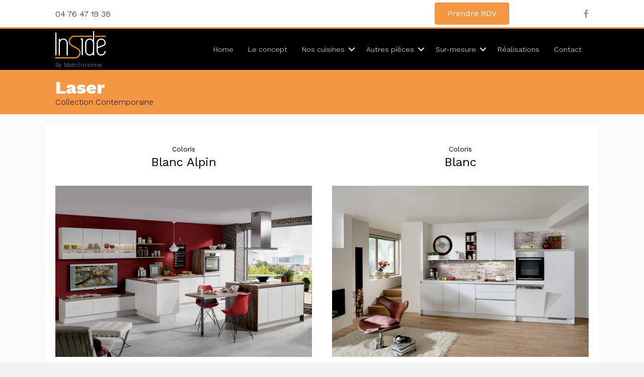

--- FILE ---
content_type: text/html; charset=UTF-8
request_url: https://inside-cuisine.fr/contemporaine/laser/
body_size: 13955
content:
<!DOCTYPE html>
<html lang="fr-FR">
<head>
<meta charset="UTF-8" />
<meta name='viewport' content='width=device-width, initial-scale=1.0' />
<meta http-equiv='X-UA-Compatible' content='IE=edge' />
<link rel="profile" href="https://gmpg.org/xfn/11" />
<meta name='robots' content='index, follow, max-image-preview:large, max-snippet:-1, max-video-preview:-1' />

	<!-- This site is optimized with the Yoast SEO Premium plugin v17.9 (Yoast SEO v20.2.1) - https://yoast.com/wordpress/plugins/seo/ -->
	<title>Laser - Inside Grenoble by Métro&#039;nhome</title>
	<link rel="canonical" href="https://inside-cuisine.fr/contemporaine/laser/" />
	<meta property="og:locale" content="fr_FR" />
	<meta property="og:type" content="article" />
	<meta property="og:title" content="Laser" />
	<meta property="og:description" content="Laser Coloris Blanc Alpin Voir la façade Coloris Blanc Voir la façade Coloris Gris Ardoise Voir la façade Coloris Magnolia Mat Voir la façade Coloris Sable Fin Voir la façade Coloris Gris Soie Voir la façade" />
	<meta property="og:url" content="https://inside-cuisine.fr/contemporaine/laser/" />
	<meta property="og:site_name" content="Inside Grenoble by Métro&#039;nhome" />
	<meta property="article:publisher" content="https://www.facebook.com/inside.grenoble/" />
	<meta property="article:modified_time" content="2021-12-08T10:23:48+00:00" />
	<meta property="og:image" content="https://inside-cuisine.fr/wp-content/uploads/2018/11/laser4.jpg" />
	<meta name="twitter:card" content="summary_large_image" />
	<script type="application/ld+json" class="yoast-schema-graph">{"@context":"https://schema.org","@graph":[{"@type":"WebPage","@id":"https://inside-cuisine.fr/contemporaine/laser/","url":"https://inside-cuisine.fr/contemporaine/laser/","name":"Laser - Inside Grenoble by Métro&#039;nhome","isPartOf":{"@id":"https://inside-cuisine.fr/#website"},"primaryImageOfPage":{"@id":"https://inside-cuisine.fr/contemporaine/laser/#primaryimage"},"image":{"@id":"https://inside-cuisine.fr/contemporaine/laser/#primaryimage"},"thumbnailUrl":"https://inside-cuisine.fr/wp-content/uploads/2018/11/laser4.jpg","datePublished":"2018-11-16T15:10:55+00:00","dateModified":"2021-12-08T10:23:48+00:00","breadcrumb":{"@id":"https://inside-cuisine.fr/contemporaine/laser/#breadcrumb"},"inLanguage":"fr-FR","potentialAction":[{"@type":"ReadAction","target":["https://inside-cuisine.fr/contemporaine/laser/"]}]},{"@type":"ImageObject","inLanguage":"fr-FR","@id":"https://inside-cuisine.fr/contemporaine/laser/#primaryimage","url":"https://inside-cuisine.fr/wp-content/uploads/2018/11/laser4.jpg","contentUrl":"https://inside-cuisine.fr/wp-content/uploads/2018/11/laser4.jpg"},{"@type":"BreadcrumbList","@id":"https://inside-cuisine.fr/contemporaine/laser/#breadcrumb","itemListElement":[{"@type":"ListItem","position":1,"name":"Home","item":"https://inside-cuisine.fr/"},{"@type":"ListItem","position":2,"name":"Contemporaine","item":"https://inside-cuisine.fr/contemporaine/"},{"@type":"ListItem","position":3,"name":"Laser"}]},{"@type":"WebSite","@id":"https://inside-cuisine.fr/#website","url":"https://inside-cuisine.fr/","name":"Inside Grenoble by Métro&#039;nhome","description":"Cuisine, dressing et aménagement d&#039;intérieur à Grenoble","publisher":{"@id":"https://inside-cuisine.fr/#organization"},"potentialAction":[{"@type":"SearchAction","target":{"@type":"EntryPoint","urlTemplate":"https://inside-cuisine.fr/?s={search_term_string}"},"query-input":"required name=search_term_string"}],"inLanguage":"fr-FR"},{"@type":["Organization","Place","HomeGoodsStore"],"@id":"https://inside-cuisine.fr/#organization","name":"Inside by Métro'nhome","url":"https://inside-cuisine.fr/","logo":{"@id":"https://inside-cuisine.fr/contemporaine/laser/#local-main-organization-logo"},"image":{"@id":"https://inside-cuisine.fr/contemporaine/laser/#local-main-organization-logo"},"sameAs":["https://www.facebook.com/inside.grenoble/"],"address":{"@id":"https://inside-cuisine.fr/contemporaine/laser/#local-main-place-address"},"telephone":["04 76 47 19 38"],"openingHoursSpecification":[],"email":"contact@inside-grenoble.fr","priceRange":"$$"},{"@type":"PostalAddress","@id":"https://inside-cuisine.fr/contemporaine/laser/#local-main-place-address","streetAddress":"14 rue Docteur Mazet","addressLocality":"Grenoble","postalCode":"38000","addressCountry":"FR"},{"@type":"ImageObject","inLanguage":"fr-FR","@id":"https://inside-cuisine.fr/contemporaine/laser/#local-main-organization-logo","url":"https://inside-cuisine.fr/wp-content/uploads/2018/12/favicon.png","contentUrl":"https://inside-cuisine.fr/wp-content/uploads/2018/12/favicon.png","width":512,"height":512,"caption":"Inside by Métro'nhome"}]}</script>
	<meta name="geo.placename" content="Grenoble" />
	<meta name="geo.region" content="France" />
	<!-- / Yoast SEO Premium plugin. -->


<link rel='dns-prefetch' href='//fonts.googleapis.com' />
<link href='https://fonts.gstatic.com' crossorigin rel='preconnect' />
<link rel="alternate" type="application/rss+xml" title="Inside Grenoble by Métro&#039;nhome &raquo; Flux" href="https://inside-cuisine.fr/feed/" />
<link rel="alternate" type="application/rss+xml" title="Inside Grenoble by Métro&#039;nhome &raquo; Flux des commentaires" href="https://inside-cuisine.fr/comments/feed/" />
<link rel="preload" href="https://inside-cuisine.fr/wp-content/plugins/bb-plugin/fonts/fontawesome/5.15.4/webfonts/fa-solid-900.woff2" as="font" type="font/woff2" crossorigin="anonymous">
<script>
window._wpemojiSettings = {"baseUrl":"https:\/\/s.w.org\/images\/core\/emoji\/14.0.0\/72x72\/","ext":".png","svgUrl":"https:\/\/s.w.org\/images\/core\/emoji\/14.0.0\/svg\/","svgExt":".svg","source":{"concatemoji":"https:\/\/inside-cuisine.fr\/wp-includes\/js\/wp-emoji-release.min.js?ver=6.4.3"}};
/*! This file is auto-generated */
!function(i,n){var o,s,e;function c(e){try{var t={supportTests:e,timestamp:(new Date).valueOf()};sessionStorage.setItem(o,JSON.stringify(t))}catch(e){}}function p(e,t,n){e.clearRect(0,0,e.canvas.width,e.canvas.height),e.fillText(t,0,0);var t=new Uint32Array(e.getImageData(0,0,e.canvas.width,e.canvas.height).data),r=(e.clearRect(0,0,e.canvas.width,e.canvas.height),e.fillText(n,0,0),new Uint32Array(e.getImageData(0,0,e.canvas.width,e.canvas.height).data));return t.every(function(e,t){return e===r[t]})}function u(e,t,n){switch(t){case"flag":return n(e,"\ud83c\udff3\ufe0f\u200d\u26a7\ufe0f","\ud83c\udff3\ufe0f\u200b\u26a7\ufe0f")?!1:!n(e,"\ud83c\uddfa\ud83c\uddf3","\ud83c\uddfa\u200b\ud83c\uddf3")&&!n(e,"\ud83c\udff4\udb40\udc67\udb40\udc62\udb40\udc65\udb40\udc6e\udb40\udc67\udb40\udc7f","\ud83c\udff4\u200b\udb40\udc67\u200b\udb40\udc62\u200b\udb40\udc65\u200b\udb40\udc6e\u200b\udb40\udc67\u200b\udb40\udc7f");case"emoji":return!n(e,"\ud83e\udef1\ud83c\udffb\u200d\ud83e\udef2\ud83c\udfff","\ud83e\udef1\ud83c\udffb\u200b\ud83e\udef2\ud83c\udfff")}return!1}function f(e,t,n){var r="undefined"!=typeof WorkerGlobalScope&&self instanceof WorkerGlobalScope?new OffscreenCanvas(300,150):i.createElement("canvas"),a=r.getContext("2d",{willReadFrequently:!0}),o=(a.textBaseline="top",a.font="600 32px Arial",{});return e.forEach(function(e){o[e]=t(a,e,n)}),o}function t(e){var t=i.createElement("script");t.src=e,t.defer=!0,i.head.appendChild(t)}"undefined"!=typeof Promise&&(o="wpEmojiSettingsSupports",s=["flag","emoji"],n.supports={everything:!0,everythingExceptFlag:!0},e=new Promise(function(e){i.addEventListener("DOMContentLoaded",e,{once:!0})}),new Promise(function(t){var n=function(){try{var e=JSON.parse(sessionStorage.getItem(o));if("object"==typeof e&&"number"==typeof e.timestamp&&(new Date).valueOf()<e.timestamp+604800&&"object"==typeof e.supportTests)return e.supportTests}catch(e){}return null}();if(!n){if("undefined"!=typeof Worker&&"undefined"!=typeof OffscreenCanvas&&"undefined"!=typeof URL&&URL.createObjectURL&&"undefined"!=typeof Blob)try{var e="postMessage("+f.toString()+"("+[JSON.stringify(s),u.toString(),p.toString()].join(",")+"));",r=new Blob([e],{type:"text/javascript"}),a=new Worker(URL.createObjectURL(r),{name:"wpTestEmojiSupports"});return void(a.onmessage=function(e){c(n=e.data),a.terminate(),t(n)})}catch(e){}c(n=f(s,u,p))}t(n)}).then(function(e){for(var t in e)n.supports[t]=e[t],n.supports.everything=n.supports.everything&&n.supports[t],"flag"!==t&&(n.supports.everythingExceptFlag=n.supports.everythingExceptFlag&&n.supports[t]);n.supports.everythingExceptFlag=n.supports.everythingExceptFlag&&!n.supports.flag,n.DOMReady=!1,n.readyCallback=function(){n.DOMReady=!0}}).then(function(){return e}).then(function(){var e;n.supports.everything||(n.readyCallback(),(e=n.source||{}).concatemoji?t(e.concatemoji):e.wpemoji&&e.twemoji&&(t(e.twemoji),t(e.wpemoji)))}))}((window,document),window._wpemojiSettings);
</script>

<style id='wp-emoji-styles-inline-css'>

	img.wp-smiley, img.emoji {
		display: inline !important;
		border: none !important;
		box-shadow: none !important;
		height: 1em !important;
		width: 1em !important;
		margin: 0 0.07em !important;
		vertical-align: -0.1em !important;
		background: none !important;
		padding: 0 !important;
	}
</style>
<link rel='stylesheet' id='wp-block-library-css' href='https://inside-cuisine.fr/wp-includes/css/dist/block-library/style.min.css?ver=6.4.3' media='all' />
<style id='wp-block-library-theme-inline-css'>
.wp-block-audio figcaption{color:#555;font-size:13px;text-align:center}.is-dark-theme .wp-block-audio figcaption{color:hsla(0,0%,100%,.65)}.wp-block-audio{margin:0 0 1em}.wp-block-code{border:1px solid #ccc;border-radius:4px;font-family:Menlo,Consolas,monaco,monospace;padding:.8em 1em}.wp-block-embed figcaption{color:#555;font-size:13px;text-align:center}.is-dark-theme .wp-block-embed figcaption{color:hsla(0,0%,100%,.65)}.wp-block-embed{margin:0 0 1em}.blocks-gallery-caption{color:#555;font-size:13px;text-align:center}.is-dark-theme .blocks-gallery-caption{color:hsla(0,0%,100%,.65)}.wp-block-image figcaption{color:#555;font-size:13px;text-align:center}.is-dark-theme .wp-block-image figcaption{color:hsla(0,0%,100%,.65)}.wp-block-image{margin:0 0 1em}.wp-block-pullquote{border-bottom:4px solid;border-top:4px solid;color:currentColor;margin-bottom:1.75em}.wp-block-pullquote cite,.wp-block-pullquote footer,.wp-block-pullquote__citation{color:currentColor;font-size:.8125em;font-style:normal;text-transform:uppercase}.wp-block-quote{border-left:.25em solid;margin:0 0 1.75em;padding-left:1em}.wp-block-quote cite,.wp-block-quote footer{color:currentColor;font-size:.8125em;font-style:normal;position:relative}.wp-block-quote.has-text-align-right{border-left:none;border-right:.25em solid;padding-left:0;padding-right:1em}.wp-block-quote.has-text-align-center{border:none;padding-left:0}.wp-block-quote.is-large,.wp-block-quote.is-style-large,.wp-block-quote.is-style-plain{border:none}.wp-block-search .wp-block-search__label{font-weight:700}.wp-block-search__button{border:1px solid #ccc;padding:.375em .625em}:where(.wp-block-group.has-background){padding:1.25em 2.375em}.wp-block-separator.has-css-opacity{opacity:.4}.wp-block-separator{border:none;border-bottom:2px solid;margin-left:auto;margin-right:auto}.wp-block-separator.has-alpha-channel-opacity{opacity:1}.wp-block-separator:not(.is-style-wide):not(.is-style-dots){width:100px}.wp-block-separator.has-background:not(.is-style-dots){border-bottom:none;height:1px}.wp-block-separator.has-background:not(.is-style-wide):not(.is-style-dots){height:2px}.wp-block-table{margin:0 0 1em}.wp-block-table td,.wp-block-table th{word-break:normal}.wp-block-table figcaption{color:#555;font-size:13px;text-align:center}.is-dark-theme .wp-block-table figcaption{color:hsla(0,0%,100%,.65)}.wp-block-video figcaption{color:#555;font-size:13px;text-align:center}.is-dark-theme .wp-block-video figcaption{color:hsla(0,0%,100%,.65)}.wp-block-video{margin:0 0 1em}.wp-block-template-part.has-background{margin-bottom:0;margin-top:0;padding:1.25em 2.375em}
</style>
<link rel='stylesheet' id='wc-blocks-vendors-style-css' href='https://inside-cuisine.fr/wp-content/plugins/woocommerce/packages/woocommerce-blocks/build/wc-blocks-vendors-style.css?ver=9.4.4' media='all' />
<link rel='stylesheet' id='wc-blocks-style-css' href='https://inside-cuisine.fr/wp-content/plugins/woocommerce/packages/woocommerce-blocks/build/wc-blocks-style.css?ver=9.4.4' media='all' />
<style id='classic-theme-styles-inline-css'>
/*! This file is auto-generated */
.wp-block-button__link{color:#fff;background-color:#32373c;border-radius:9999px;box-shadow:none;text-decoration:none;padding:calc(.667em + 2px) calc(1.333em + 2px);font-size:1.125em}.wp-block-file__button{background:#32373c;color:#fff;text-decoration:none}
</style>
<style id='global-styles-inline-css'>
body{--wp--preset--color--black: #000000;--wp--preset--color--cyan-bluish-gray: #abb8c3;--wp--preset--color--white: #ffffff;--wp--preset--color--pale-pink: #f78da7;--wp--preset--color--vivid-red: #cf2e2e;--wp--preset--color--luminous-vivid-orange: #ff6900;--wp--preset--color--luminous-vivid-amber: #fcb900;--wp--preset--color--light-green-cyan: #7bdcb5;--wp--preset--color--vivid-green-cyan: #00d084;--wp--preset--color--pale-cyan-blue: #8ed1fc;--wp--preset--color--vivid-cyan-blue: #0693e3;--wp--preset--color--vivid-purple: #9b51e0;--wp--preset--gradient--vivid-cyan-blue-to-vivid-purple: linear-gradient(135deg,rgba(6,147,227,1) 0%,rgb(155,81,224) 100%);--wp--preset--gradient--light-green-cyan-to-vivid-green-cyan: linear-gradient(135deg,rgb(122,220,180) 0%,rgb(0,208,130) 100%);--wp--preset--gradient--luminous-vivid-amber-to-luminous-vivid-orange: linear-gradient(135deg,rgba(252,185,0,1) 0%,rgba(255,105,0,1) 100%);--wp--preset--gradient--luminous-vivid-orange-to-vivid-red: linear-gradient(135deg,rgba(255,105,0,1) 0%,rgb(207,46,46) 100%);--wp--preset--gradient--very-light-gray-to-cyan-bluish-gray: linear-gradient(135deg,rgb(238,238,238) 0%,rgb(169,184,195) 100%);--wp--preset--gradient--cool-to-warm-spectrum: linear-gradient(135deg,rgb(74,234,220) 0%,rgb(151,120,209) 20%,rgb(207,42,186) 40%,rgb(238,44,130) 60%,rgb(251,105,98) 80%,rgb(254,248,76) 100%);--wp--preset--gradient--blush-light-purple: linear-gradient(135deg,rgb(255,206,236) 0%,rgb(152,150,240) 100%);--wp--preset--gradient--blush-bordeaux: linear-gradient(135deg,rgb(254,205,165) 0%,rgb(254,45,45) 50%,rgb(107,0,62) 100%);--wp--preset--gradient--luminous-dusk: linear-gradient(135deg,rgb(255,203,112) 0%,rgb(199,81,192) 50%,rgb(65,88,208) 100%);--wp--preset--gradient--pale-ocean: linear-gradient(135deg,rgb(255,245,203) 0%,rgb(182,227,212) 50%,rgb(51,167,181) 100%);--wp--preset--gradient--electric-grass: linear-gradient(135deg,rgb(202,248,128) 0%,rgb(113,206,126) 100%);--wp--preset--gradient--midnight: linear-gradient(135deg,rgb(2,3,129) 0%,rgb(40,116,252) 100%);--wp--preset--font-size--small: 13px;--wp--preset--font-size--medium: 20px;--wp--preset--font-size--large: 36px;--wp--preset--font-size--x-large: 42px;--wp--preset--spacing--20: 0.44rem;--wp--preset--spacing--30: 0.67rem;--wp--preset--spacing--40: 1rem;--wp--preset--spacing--50: 1.5rem;--wp--preset--spacing--60: 2.25rem;--wp--preset--spacing--70: 3.38rem;--wp--preset--spacing--80: 5.06rem;--wp--preset--shadow--natural: 6px 6px 9px rgba(0, 0, 0, 0.2);--wp--preset--shadow--deep: 12px 12px 50px rgba(0, 0, 0, 0.4);--wp--preset--shadow--sharp: 6px 6px 0px rgba(0, 0, 0, 0.2);--wp--preset--shadow--outlined: 6px 6px 0px -3px rgba(255, 255, 255, 1), 6px 6px rgba(0, 0, 0, 1);--wp--preset--shadow--crisp: 6px 6px 0px rgba(0, 0, 0, 1);}:where(.is-layout-flex){gap: 0.5em;}:where(.is-layout-grid){gap: 0.5em;}body .is-layout-flow > .alignleft{float: left;margin-inline-start: 0;margin-inline-end: 2em;}body .is-layout-flow > .alignright{float: right;margin-inline-start: 2em;margin-inline-end: 0;}body .is-layout-flow > .aligncenter{margin-left: auto !important;margin-right: auto !important;}body .is-layout-constrained > .alignleft{float: left;margin-inline-start: 0;margin-inline-end: 2em;}body .is-layout-constrained > .alignright{float: right;margin-inline-start: 2em;margin-inline-end: 0;}body .is-layout-constrained > .aligncenter{margin-left: auto !important;margin-right: auto !important;}body .is-layout-constrained > :where(:not(.alignleft):not(.alignright):not(.alignfull)){max-width: var(--wp--style--global--content-size);margin-left: auto !important;margin-right: auto !important;}body .is-layout-constrained > .alignwide{max-width: var(--wp--style--global--wide-size);}body .is-layout-flex{display: flex;}body .is-layout-flex{flex-wrap: wrap;align-items: center;}body .is-layout-flex > *{margin: 0;}body .is-layout-grid{display: grid;}body .is-layout-grid > *{margin: 0;}:where(.wp-block-columns.is-layout-flex){gap: 2em;}:where(.wp-block-columns.is-layout-grid){gap: 2em;}:where(.wp-block-post-template.is-layout-flex){gap: 1.25em;}:where(.wp-block-post-template.is-layout-grid){gap: 1.25em;}.has-black-color{color: var(--wp--preset--color--black) !important;}.has-cyan-bluish-gray-color{color: var(--wp--preset--color--cyan-bluish-gray) !important;}.has-white-color{color: var(--wp--preset--color--white) !important;}.has-pale-pink-color{color: var(--wp--preset--color--pale-pink) !important;}.has-vivid-red-color{color: var(--wp--preset--color--vivid-red) !important;}.has-luminous-vivid-orange-color{color: var(--wp--preset--color--luminous-vivid-orange) !important;}.has-luminous-vivid-amber-color{color: var(--wp--preset--color--luminous-vivid-amber) !important;}.has-light-green-cyan-color{color: var(--wp--preset--color--light-green-cyan) !important;}.has-vivid-green-cyan-color{color: var(--wp--preset--color--vivid-green-cyan) !important;}.has-pale-cyan-blue-color{color: var(--wp--preset--color--pale-cyan-blue) !important;}.has-vivid-cyan-blue-color{color: var(--wp--preset--color--vivid-cyan-blue) !important;}.has-vivid-purple-color{color: var(--wp--preset--color--vivid-purple) !important;}.has-black-background-color{background-color: var(--wp--preset--color--black) !important;}.has-cyan-bluish-gray-background-color{background-color: var(--wp--preset--color--cyan-bluish-gray) !important;}.has-white-background-color{background-color: var(--wp--preset--color--white) !important;}.has-pale-pink-background-color{background-color: var(--wp--preset--color--pale-pink) !important;}.has-vivid-red-background-color{background-color: var(--wp--preset--color--vivid-red) !important;}.has-luminous-vivid-orange-background-color{background-color: var(--wp--preset--color--luminous-vivid-orange) !important;}.has-luminous-vivid-amber-background-color{background-color: var(--wp--preset--color--luminous-vivid-amber) !important;}.has-light-green-cyan-background-color{background-color: var(--wp--preset--color--light-green-cyan) !important;}.has-vivid-green-cyan-background-color{background-color: var(--wp--preset--color--vivid-green-cyan) !important;}.has-pale-cyan-blue-background-color{background-color: var(--wp--preset--color--pale-cyan-blue) !important;}.has-vivid-cyan-blue-background-color{background-color: var(--wp--preset--color--vivid-cyan-blue) !important;}.has-vivid-purple-background-color{background-color: var(--wp--preset--color--vivid-purple) !important;}.has-black-border-color{border-color: var(--wp--preset--color--black) !important;}.has-cyan-bluish-gray-border-color{border-color: var(--wp--preset--color--cyan-bluish-gray) !important;}.has-white-border-color{border-color: var(--wp--preset--color--white) !important;}.has-pale-pink-border-color{border-color: var(--wp--preset--color--pale-pink) !important;}.has-vivid-red-border-color{border-color: var(--wp--preset--color--vivid-red) !important;}.has-luminous-vivid-orange-border-color{border-color: var(--wp--preset--color--luminous-vivid-orange) !important;}.has-luminous-vivid-amber-border-color{border-color: var(--wp--preset--color--luminous-vivid-amber) !important;}.has-light-green-cyan-border-color{border-color: var(--wp--preset--color--light-green-cyan) !important;}.has-vivid-green-cyan-border-color{border-color: var(--wp--preset--color--vivid-green-cyan) !important;}.has-pale-cyan-blue-border-color{border-color: var(--wp--preset--color--pale-cyan-blue) !important;}.has-vivid-cyan-blue-border-color{border-color: var(--wp--preset--color--vivid-cyan-blue) !important;}.has-vivid-purple-border-color{border-color: var(--wp--preset--color--vivid-purple) !important;}.has-vivid-cyan-blue-to-vivid-purple-gradient-background{background: var(--wp--preset--gradient--vivid-cyan-blue-to-vivid-purple) !important;}.has-light-green-cyan-to-vivid-green-cyan-gradient-background{background: var(--wp--preset--gradient--light-green-cyan-to-vivid-green-cyan) !important;}.has-luminous-vivid-amber-to-luminous-vivid-orange-gradient-background{background: var(--wp--preset--gradient--luminous-vivid-amber-to-luminous-vivid-orange) !important;}.has-luminous-vivid-orange-to-vivid-red-gradient-background{background: var(--wp--preset--gradient--luminous-vivid-orange-to-vivid-red) !important;}.has-very-light-gray-to-cyan-bluish-gray-gradient-background{background: var(--wp--preset--gradient--very-light-gray-to-cyan-bluish-gray) !important;}.has-cool-to-warm-spectrum-gradient-background{background: var(--wp--preset--gradient--cool-to-warm-spectrum) !important;}.has-blush-light-purple-gradient-background{background: var(--wp--preset--gradient--blush-light-purple) !important;}.has-blush-bordeaux-gradient-background{background: var(--wp--preset--gradient--blush-bordeaux) !important;}.has-luminous-dusk-gradient-background{background: var(--wp--preset--gradient--luminous-dusk) !important;}.has-pale-ocean-gradient-background{background: var(--wp--preset--gradient--pale-ocean) !important;}.has-electric-grass-gradient-background{background: var(--wp--preset--gradient--electric-grass) !important;}.has-midnight-gradient-background{background: var(--wp--preset--gradient--midnight) !important;}.has-small-font-size{font-size: var(--wp--preset--font-size--small) !important;}.has-medium-font-size{font-size: var(--wp--preset--font-size--medium) !important;}.has-large-font-size{font-size: var(--wp--preset--font-size--large) !important;}.has-x-large-font-size{font-size: var(--wp--preset--font-size--x-large) !important;}
.wp-block-navigation a:where(:not(.wp-element-button)){color: inherit;}
:where(.wp-block-post-template.is-layout-flex){gap: 1.25em;}:where(.wp-block-post-template.is-layout-grid){gap: 1.25em;}
:where(.wp-block-columns.is-layout-flex){gap: 2em;}:where(.wp-block-columns.is-layout-grid){gap: 2em;}
.wp-block-pullquote{font-size: 1.5em;line-height: 1.6;}
</style>
<link rel='stylesheet' id='font-awesome-5-css' href='https://inside-cuisine.fr/wp-content/plugins/bb-plugin/fonts/fontawesome/5.15.4/css/all.min.css?ver=2.6.2.3' media='all' />
<link rel='stylesheet' id='font-awesome-css' href='https://inside-cuisine.fr/wp-content/plugins/bb-plugin/fonts/fontawesome/5.15.4/css/v4-shims.min.css?ver=2.6.2.3' media='all' />
<link rel='stylesheet' id='jquery-magnificpopup-css' href='https://inside-cuisine.fr/wp-content/plugins/bb-plugin/css/jquery.magnificpopup.min.css?ver=2.6.2.3' media='all' />
<link rel='stylesheet' id='fl-builder-layout-390-css' href='https://inside-cuisine.fr/wp-content/uploads/bb-plugin/cache/390-layout.css?ver=98e37964e9210e766820c40769da412d' media='all' />
<link rel='stylesheet' id='woocommerce-layout-css' href='https://inside-cuisine.fr/wp-content/plugins/woocommerce/assets/css/woocommerce-layout.css?ver=7.4.1' media='all' />
<link rel='stylesheet' id='woocommerce-smallscreen-css' href='https://inside-cuisine.fr/wp-content/plugins/woocommerce/assets/css/woocommerce-smallscreen.css?ver=7.4.1' media='only screen and (max-width: 767px)' />
<link rel='stylesheet' id='woocommerce-general-css' href='https://inside-cuisine.fr/wp-content/plugins/woocommerce/assets/css/woocommerce.css?ver=7.4.1' media='all' />
<style id='woocommerce-inline-inline-css'>
.woocommerce form .form-row .required { visibility: visible; }
</style>
<link rel='stylesheet' id='woopack-frontend-css' href='https://inside-cuisine.fr/wp-content/plugins/woopack/assets/css/frontend.css?ver=1.5.2' media='all' />
<link rel='stylesheet' id='cff-css' href='https://inside-cuisine.fr/wp-content/plugins/custom-facebook-feed-pro/assets/css/cff-style.min.css?ver=4.3.5' media='all' />
<link rel='stylesheet' id='fl-builder-layout-bundle-7ce53374d0e2587ceb55b758f706878f-css' href='https://inside-cuisine.fr/wp-content/uploads/bb-plugin/cache/7ce53374d0e2587ceb55b758f706878f-layout-bundle.css?ver=2.6.2.3-1.4.5' media='all' />
<link rel='stylesheet' id='wpmu-wpmu-ui-3-min-css-css' href='https://inside-cuisine.fr/wp-content/plugins/popover/inc/external/wpmu-lib/css/wpmu-ui.3.min.css?ver=6.4.3' media='all' />
<link rel='stylesheet' id='wpmu-animate-3-min-css-css' href='https://inside-cuisine.fr/wp-content/plugins/popover/inc/external/wpmu-lib/css/animate.3.min.css?ver=6.4.3' media='all' />
<link rel='stylesheet' id='bootstrap-css' href='https://inside-cuisine.fr/wp-content/themes/bb-theme/css/bootstrap.min.css?ver=1.7.13' media='all' />
<link rel='stylesheet' id='fl-automator-skin-css' href='https://inside-cuisine.fr/wp-content/uploads/bb-theme/skin-640a222a27e68.css?ver=1.7.13' media='all' />
<link rel='stylesheet' id='fl-child-theme-css' href='https://inside-cuisine.fr/wp-content/themes/bb-theme-child/style.css?ver=6.4.3' media='all' />
<link rel='stylesheet' id='pp-animate-css' href='https://inside-cuisine.fr/wp-content/plugins/bbpowerpack/assets/css/animate.min.css?ver=3.5.1' media='all' />
<link rel='stylesheet' id='fl-builder-google-fonts-d360e5d12db7a38ed882fbf5aced283b-css' href='//fonts.googleapis.com/css?family=Work+Sans%3A200%2C800&#038;ver=6.4.3' media='all' />
<!--n2css--><script src="https://inside-cuisine.fr/wp-includes/js/jquery/jquery.min.js?ver=3.7.1" id="jquery-core-js"></script>
<script src="https://inside-cuisine.fr/wp-includes/js/jquery/jquery-migrate.min.js?ver=3.4.1" id="jquery-migrate-js"></script>
<script src="https://inside-cuisine.fr/wp-includes/js/imagesloaded.min.js?ver=6.4.3" id="imagesloaded-js"></script>
<link rel="https://api.w.org/" href="https://inside-cuisine.fr/wp-json/" /><link rel="alternate" type="application/json" href="https://inside-cuisine.fr/wp-json/wp/v2/pages/390" /><link rel="EditURI" type="application/rsd+xml" title="RSD" href="https://inside-cuisine.fr/xmlrpc.php?rsd" />
<meta name="generator" content="WordPress 6.4.3" />
<meta name="generator" content="WooCommerce 7.4.1" />
<link rel='shortlink' href='https://inside-cuisine.fr/?p=390' />
<link rel="alternate" type="application/json+oembed" href="https://inside-cuisine.fr/wp-json/oembed/1.0/embed?url=https%3A%2F%2Finside-cuisine.fr%2Fcontemporaine%2Flaser%2F" />
<link rel="alternate" type="text/xml+oembed" href="https://inside-cuisine.fr/wp-json/oembed/1.0/embed?url=https%3A%2F%2Finside-cuisine.fr%2Fcontemporaine%2Flaser%2F&#038;format=xml" />
		<script>
			var bb_powerpack = {
				ajaxurl: 'https://inside-cuisine.fr/wp-admin/admin-ajax.php',
				search_term: '',
				callback: function() {}
			};
		</script>
		<!-- Custom Facebook Feed JS vars -->
<script type="text/javascript">
var cffsiteurl = "https://inside-cuisine.fr/wp-content/plugins";
var cffajaxurl = "https://inside-cuisine.fr/wp-admin/admin-ajax.php";


var cfflinkhashtags = "true";
</script>
<!-- HFCM by 99 Robots - Snippet # 1: Global site tag - Google Ads 10814812643 -->
<!-- Global site tag (gtag.js) - Google Ads: 10814812643 -->
<script async src="https://www.googletagmanager.com/gtag/js?id=AW-10814812643"></script>
<script>
  window.dataLayer = window.dataLayer || [];
  function gtag(){dataLayer.push(arguments);}
  gtag('js', new Date());

  gtag('config', 'AW-10814812643');
</script>

<!-- /end HFCM by 99 Robots -->
<!-- HFCM by 99 Robots - Snippet # 2: Ajout code au bouton d&#039;envoie -->
<script>
function gtag_report_conversion(url) {
  var callback = function () {
    if (typeof(url) != 'undefined') {
      window.location = url;
    }
  };
  gtag('event', 'conversion', {
      'send_to': 'AW-10814812643/A8TyCP-a2pIDEOPj86Qo',
      'event_callback': callback
  });
  return false;
}
</script>

<!-- /end HFCM by 99 Robots -->
		<script type="text/javascript">
			var woopack_config = {"ajaxurl":"https:\/\/inside-cuisine.fr\/wp-admin\/admin-ajax.php","page":0,"current_page":"https:\/\/inside-cuisine.fr\/contemporaine\/laser\/","woo_url":"https:\/\/inside-cuisine.fr\/wp-content\/plugins\/woocommerce\/"};
		</script>
			<noscript><style>.woocommerce-product-gallery{ opacity: 1 !important; }</style></noscript>
	<style>.recentcomments a{display:inline !important;padding:0 !important;margin:0 !important;}</style><link rel="icon" href="https://inside-cuisine.fr/wp-content/uploads/2018/12/cropped-favicon-32x32.png" sizes="32x32" />
<link rel="icon" href="https://inside-cuisine.fr/wp-content/uploads/2018/12/cropped-favicon-192x192.png" sizes="192x192" />
<link rel="apple-touch-icon" href="https://inside-cuisine.fr/wp-content/uploads/2018/12/cropped-favicon-180x180.png" />
<meta name="msapplication-TileImage" content="https://inside-cuisine.fr/wp-content/uploads/2018/12/cropped-favicon-270x270.png" />
		<style id="wp-custom-css">
			

/* Custom Facebook Feed */
#cff .cff-album-item {
    margin: 0 0 0 0 !important;
}
/* Custom Facebook Feed - End */		</style>
		<!-- Google Tag Manager -->
<script>(function(w,d,s,l,i){w[l]=w[l]||[];w[l].push({'gtm.start':
new Date().getTime(),event:'gtm.js'});var f=d.getElementsByTagName(s)[0],
j=d.createElement(s),dl=l!='dataLayer'?'&l='+l:'';j.async=true;j.src=
'https://www.googletagmanager.com/gtm.js?id='+i+dl;f.parentNode.insertBefore(j,f);
})(window,document,'script','dataLayer','GTM-WSQMKTM');</script>
<!-- End Google Tag Manager -->
</head>
<body class="page-template-default page page-id-390 page-child parent-pageid-93 theme-bb-theme fl-builder woocommerce-no-js fl-theme-builder-header fl-theme-builder-header-header fl-theme-builder-footer fl-theme-builder-footer-footer fl-framework-bootstrap fl-preset-default fl-full-width fl-search-active" itemscope="itemscope" itemtype="https://schema.org/WebPage">
<!-- Google Tag Manager (noscript) -->
<noscript><iframe src="https://www.googletagmanager.com/ns.html?id=GTM-WSQMKTM"
height="0" width="0" style="display:none;visibility:hidden"></iframe></noscript>
<!-- End Google Tag Manager (noscript) --><a aria-label="Aller au contenu" class="fl-screen-reader-text" href="#fl-main-content">Aller au contenu</a><div class="fl-page">
	<header class="fl-builder-content fl-builder-content-14 fl-builder-global-templates-locked" data-post-id="14" data-type="header" data-sticky="1" data-sticky-on="" data-sticky-breakpoint="medium" data-shrink="0" data-overlay="0" data-overlay-bg="default" data-shrink-image-height="50px" role="banner" itemscope="itemscope" itemtype="http://schema.org/WPHeader"><div class="fl-row fl-row-full-width fl-row-bg-none fl-node-jtndzepbf6q0 fl-visible-mobile" data-node="jtndzepbf6q0">
	<div class="fl-row-content-wrap">
		<div class="uabb-row-separator uabb-top-row-separator" >
</div>
						<div class="fl-row-content fl-row-fixed-width fl-node-content">
		
<div class="fl-col-group fl-node-tjmplsdy4kuc" data-node="tjmplsdy4kuc">
			<div class="fl-col fl-node-89q25yplk4nh" data-node="89q25yplk4nh">
	<div class="fl-col-content fl-node-content"><div class="fl-module fl-module-button fl-node-cav5o2rjk4u9" data-node="cav5o2rjk4u9">
	<div class="fl-module-content fl-node-content">
		<div class="fl-button-wrap fl-button-width-full fl-button-left">
			<a href="https://inside-cuisine.fr/prendre-rdv/#formulaire" target="_self" class="fl-button" role="button">
							<span class="fl-button-text">Prendre RDV</span>
					</a>
</div>
	</div>
</div>
</div>
</div>
	</div>
		</div>
	</div>
</div>
<div class="fl-row fl-row-full-width fl-row-bg-color fl-node-5a12e85ca6a0b fl-visible-desktop-medium" data-node="5a12e85ca6a0b">
	<div class="fl-row-content-wrap">
		<div class="uabb-row-separator uabb-top-row-separator" >
</div>
						<div class="fl-row-content fl-row-fixed-width fl-node-content">
		
<div class="fl-col-group fl-node-5a12e85ca6a40 fl-col-group-equal-height fl-col-group-align-center" data-node="5a12e85ca6a40">
			<div class="fl-col fl-node-5a12e85ca6a75" data-node="5a12e85ca6a75">
	<div class="fl-col-content fl-node-content"><div id="headerContact" class="fl-module fl-module-html fl-node-5a12e85ca6b13" data-node="5a12e85ca6b13">
	<div class="fl-module-content fl-node-content">
		<div class="fl-html">
	<a href="tel:04 76 47 19 38">04 76 47 19 38</a></div>
	</div>
</div>
</div>
</div>
			<div class="fl-col fl-node-ewlx2u1nays9 fl-col-small" data-node="ewlx2u1nays9">
	<div class="fl-col-content fl-node-content"><div class="fl-module fl-module-button fl-node-vdsiyaxcwn96" data-node="vdsiyaxcwn96">
	<div class="fl-module-content fl-node-content">
		<div class="fl-button-wrap fl-button-width-auto fl-button-right">
			<a href="https://inside-cuisine.fr/prendre-rdv/#formulaire" target="_self" class="fl-button" role="button">
							<span class="fl-button-text">Prendre RDV</span>
					</a>
</div>
	</div>
</div>
</div>
</div>
			<div class="fl-col fl-node-5a12e85ca6aaa fl-col-small" data-node="5a12e85ca6aaa">
	<div class="fl-col-content fl-node-content"><div class="fl-module fl-module-icon-group fl-node-5a12e85ca6ade" data-node="5a12e85ca6ade">
	<div class="fl-module-content fl-node-content">
		<div class="fl-icon-group">
	<span class="fl-icon">
								<a href="https://www.facebook.com/inside.grenoble/" target="_blank" rel="noopener" >
							<i class="fa fa-facebook" aria-hidden="true"></i>
						</a>
			</span>
	</div>
	</div>
</div>
</div>
</div>
	</div>
		</div>
	</div>
</div>
<div class="fl-row fl-row-full-width fl-row-bg-color fl-node-5a12e85ca68cd" data-node="5a12e85ca68cd">
	<div class="fl-row-content-wrap">
		<div class="uabb-row-separator uabb-top-row-separator" >
</div>
						<div class="fl-row-content fl-row-fixed-width fl-node-content">
		
<div class="fl-col-group fl-node-5a12e85ca6903 fl-col-group-equal-height fl-col-group-align-center fl-col-group-custom-width" data-node="5a12e85ca6903">
			<div class="fl-col fl-node-5a12e85ca6938 fl-col-small" data-node="5a12e85ca6938">
	<div class="fl-col-content fl-node-content"><div id="logoHeader" class="fl-module fl-module-info-box fl-node-5a33daaf88af9" data-node="5a33daaf88af9">
	<div class="fl-module-content fl-node-content">
		<div class="uabb-module-content uabb-infobox infobox-left infobox-has-photo infobox-photo-above-title ">
	<div class="uabb-infobox-left-right-wrap">
	<a href="https://inside-cuisine.fr" target="_self"  class="uabb-infobox-module-link" aria-label="Go to https://inside-cuisine.fr"></a><div class="uabb-infobox-content">
			<div class="uabb-module-content uabb-imgicon-wrap">		
					<div class="uabb-image
		 uabb-image-crop-simple		" itemscope itemtype="https://schema.org/ImageObject">
			<div class="uabb-image-content">
				<img loading="lazy" decoding="async" width="1254" height="675" class="uabb-photo-img wp-image-122 size-full" src="https://inside-cuisine.fr/wp-content/uploads/2017/11/logo-blanc@4x.png" alt="Logo du cuisiniste Inside spécialiste en cuisines à grenoble" title="Logo-cuisine-inside-grenoble" itemprop="image" srcset="https://inside-cuisine.fr/wp-content/uploads/2017/11/logo-blanc@4x.png 1254w, https://inside-cuisine.fr/wp-content/uploads/2017/11/logo-blanc@4x-600x323.png 600w, https://inside-cuisine.fr/wp-content/uploads/2017/11/logo-blanc@4x-300x161.png 300w, https://inside-cuisine.fr/wp-content/uploads/2017/11/logo-blanc@4x-768x413.png 768w, https://inside-cuisine.fr/wp-content/uploads/2017/11/logo-blanc@4x-1024x551.png 1024w" sizes="(max-width: 1254px) 100vw, 1254px" />
			</div>
		</div>

		</div><div class='uabb-infobox-title-wrap'><span class="uabb-infobox-title-prefix">By Metro'nHome</span></div>		</div>	</div>
</div>
	</div>
</div>
</div>
</div>
			<div class="fl-col fl-node-5a12e85ca696d" data-node="5a12e85ca696d">
	<div class="fl-col-content fl-node-content"><div class="fl-module fl-module-menu fl-node-5a12e85ca69d6" data-node="5a12e85ca69d6">
	<div class="fl-module-content fl-node-content">
		<div class="fl-menu fl-menu-responsive-toggle-mobile">
	<button class="fl-menu-mobile-toggle hamburger" aria-label="Menu"><span class="fl-menu-icon svg-container"><svg version="1.1" class="hamburger-menu" xmlns="http://www.w3.org/2000/svg" xmlns:xlink="http://www.w3.org/1999/xlink" viewBox="0 0 512 512">
<rect class="fl-hamburger-menu-top" width="512" height="102"/>
<rect class="fl-hamburger-menu-middle" y="205" width="512" height="102"/>
<rect class="fl-hamburger-menu-bottom" y="410" width="512" height="102"/>
</svg>
</span></button>	<div class="fl-clear"></div>
	<nav aria-label="Menu" itemscope="itemscope" itemtype="https://schema.org/SiteNavigationElement"><ul id="menu-menu_nav" class="menu fl-menu-horizontal fl-toggle-arrows"><li id="menu-item-63" class="menu-item menu-item-type-post_type menu-item-object-page menu-item-home"><a href="https://inside-cuisine.fr/">Home</a></li><li id="menu-item-81" class="menu-item menu-item-type-post_type menu-item-object-page"><a href="https://inside-cuisine.fr/le-concept/">Le concept</a></li><li id="menu-item-89" class="menu-item menu-item-type-post_type menu-item-object-page current-menu-ancestor current_page_ancestor menu-item-has-children fl-has-submenu"><div class="fl-has-submenu-container"><a href="https://inside-cuisine.fr/nos-cuisines-personnalisables/">Nos cuisines</a><span class="fl-menu-toggle"></span></div><ul class="sub-menu">	<li id="menu-item-99" class="menu-item menu-item-type-post_type menu-item-object-page menu-item-has-children fl-has-submenu"><div class="fl-has-submenu-container"><a href="https://inside-cuisine.fr/originale/">Originale</a><span class="fl-menu-toggle"></span></div><ul class="sub-menu">		<li id="menu-item-263" class="menu-item menu-item-type-post_type menu-item-object-page"><a href="https://inside-cuisine.fr/originale/stone-art/">Stone Art</a></li>		<li id="menu-item-269" class="menu-item menu-item-type-post_type menu-item-object-page"><a href="https://inside-cuisine.fr/originale/inox/">Inox</a></li>		<li id="menu-item-268" class="menu-item menu-item-type-post_type menu-item-object-page"><a href="https://inside-cuisine.fr/originale/inline-pura/">Inline / Pura</a></li></ul></li>	<li id="menu-item-98" class="menu-item menu-item-type-post_type menu-item-object-page current-page-ancestor current-menu-ancestor current-menu-parent current-page-parent current_page_parent current_page_ancestor menu-item-has-children fl-has-submenu"><div class="fl-has-submenu-container"><a href="https://inside-cuisine.fr/contemporaine/">Contemporaine</a><span class="fl-menu-toggle"></span></div><ul class="sub-menu">		<li id="menu-item-423" class="menu-item menu-item-type-post_type menu-item-object-page"><a href="https://inside-cuisine.fr/contemporaine/fashion/">Fashion</a></li>		<li id="menu-item-424" class="menu-item menu-item-type-post_type menu-item-object-page"><a href="https://inside-cuisine.fr/contemporaine/flash/">Flash</a></li>		<li id="menu-item-425" class="menu-item menu-item-type-post_type menu-item-object-page"><a href="https://inside-cuisine.fr/contemporaine/focus/">Focus</a></li>		<li id="menu-item-432" class="menu-item menu-item-type-post_type menu-item-object-page"><a href="https://inside-cuisine.fr/contemporaine/touch/">Touch</a></li>		<li id="menu-item-430" class="menu-item menu-item-type-post_type menu-item-object-page"><a href="https://inside-cuisine.fr/contemporaine/speed/">Speed</a></li>		<li id="menu-item-426" class="menu-item menu-item-type-post_type menu-item-object-page current-menu-item page_item page-item-390 current_page_item"><a href="https://inside-cuisine.fr/contemporaine/laser/">Laser</a></li>		<li id="menu-item-429" class="menu-item menu-item-type-post_type menu-item-object-page"><a href="https://inside-cuisine.fr/contemporaine/riva/">Riva</a></li>		<li id="menu-item-431" class="menu-item menu-item-type-post_type menu-item-object-page"><a href="https://inside-cuisine.fr/contemporaine/structura/">Structura</a></li>		<li id="menu-item-427" class="menu-item menu-item-type-post_type menu-item-object-page"><a href="https://inside-cuisine.fr/contemporaine/lux/">Lux</a></li>		<li id="menu-item-2694" class="menu-item menu-item-type-post_type menu-item-object-page"><a href="https://inside-cuisine.fr/contemporaine/natura/">Natura</a></li>		<li id="menu-item-2835" class="menu-item menu-item-type-post_type menu-item-object-page"><a href="https://inside-cuisine.fr/contemporaine/artis/">Artis</a></li>		<li id="menu-item-2936" class="menu-item menu-item-type-post_type menu-item-object-page"><a href="https://inside-cuisine.fr/contemporaine/easy-touch/">Easy Touch</a></li></ul></li>	<li id="menu-item-97" class="menu-item menu-item-type-post_type menu-item-object-page menu-item-has-children fl-has-submenu"><div class="fl-has-submenu-container"><a href="https://inside-cuisine.fr/rustique/">Rustique</a><span class="fl-menu-toggle"></span></div><ul class="sub-menu">		<li id="menu-item-434" class="menu-item menu-item-type-post_type menu-item-object-page"><a href="https://inside-cuisine.fr/rustique/chalet/">Chalet</a></li>		<li id="menu-item-439" class="menu-item menu-item-type-post_type menu-item-object-page"><a href="https://inside-cuisine.fr/rustique/sylt/">Sylt</a></li>		<li id="menu-item-440" class="menu-item menu-item-type-post_type menu-item-object-page"><a href="https://inside-cuisine.fr/rustique/york/">York</a></li>		<li id="menu-item-554" class="menu-item menu-item-type-post_type menu-item-object-page"><a href="https://inside-cuisine.fr/rustique/cascada/">Cascada</a></li>		<li id="menu-item-433" class="menu-item menu-item-type-post_type menu-item-object-page"><a href="https://inside-cuisine.fr/rustique/castello/">Castello</a></li>		<li id="menu-item-2670" class="menu-item menu-item-type-post_type menu-item-object-page"><a href="https://inside-cuisine.fr/rustique/nordic/">Nordic</a></li></ul></li>	<li id="menu-item-1769" class="menu-item menu-item-type-post_type menu-item-object-page menu-item-has-children fl-has-submenu"><div class="fl-has-submenu-container"><a href="https://inside-cuisine.fr/nos-cuisines-personnalisables/amenagement-interieur/">Aménagement intérieur</a><span class="fl-menu-toggle"></span></div><ul class="sub-menu">		<li id="menu-item-1773" class="menu-item menu-item-type-post_type menu-item-object-page"><a href="https://inside-cuisine.fr/nos-cuisines-personnalisables/amenagement-interieur/elements-hauts/">Éléments hauts</a></li>		<li id="menu-item-1772" class="menu-item menu-item-type-post_type menu-item-object-page"><a href="https://inside-cuisine.fr/nos-cuisines-personnalisables/amenagement-interieur/elements-bas/">Éléments bas</a></li>		<li id="menu-item-1771" class="menu-item menu-item-type-post_type menu-item-object-page"><a href="https://inside-cuisine.fr/nos-cuisines-personnalisables/amenagement-interieur/armoires/">Armoires</a></li>		<li id="menu-item-1770" class="menu-item menu-item-type-post_type menu-item-object-page"><a href="https://inside-cuisine.fr/nos-cuisines-personnalisables/amenagement-interieur/accessoires/">Accessoires</a></li></ul></li></ul></li><li id="menu-item-86" class="menu-item menu-item-type-post_type menu-item-object-page menu-item-has-children fl-has-submenu"><div class="fl-has-submenu-container"><a href="https://inside-cuisine.fr/autres-pieces/">Autres pièces</a><span class="fl-menu-toggle"></span></div><ul class="sub-menu">	<li id="menu-item-301" class="menu-item menu-item-type-post_type menu-item-object-page"><a href="https://inside-cuisine.fr/autres-pieces/dressing/">Dressing</a></li>	<li id="menu-item-463" class="menu-item menu-item-type-post_type menu-item-object-page"><a href="https://inside-cuisine.fr/autres-pieces/meuble-tv/">Meuble TV</a></li>	<li id="menu-item-465" class="menu-item menu-item-type-post_type menu-item-object-page"><a href="https://inside-cuisine.fr/autres-pieces/salle-de-bain/">Salle de bain</a></li>	<li id="menu-item-462" class="menu-item menu-item-type-post_type menu-item-object-page"><a href="https://inside-cuisine.fr/autres-pieces/buanderie/">Buanderie</a></li>	<li id="menu-item-464" class="menu-item menu-item-type-post_type menu-item-object-page"><a href="https://inside-cuisine.fr/autres-pieces/etageres-modulables/">Modules étagères</a></li></ul></li><li id="menu-item-62" class="menu-item menu-item-type-post_type menu-item-object-page menu-item-has-children fl-has-submenu"><div class="fl-has-submenu-container"><a href="https://inside-cuisine.fr/sur-mesure/">Sur-mesure</a><span class="fl-menu-toggle"></span></div><ul class="sub-menu">	<li id="menu-item-100" class="menu-item menu-item-type-custom menu-item-object-custom"><a href="https://inside-cuisine.fr/categorie-produit/facade/">Façade</a></li>	<li id="menu-item-169" class="menu-item menu-item-type-custom menu-item-object-custom"><a href="https://inside-cuisine.fr/categorie-produit/plan-de-travail/">Plan de travail</a></li>	<li id="menu-item-164" class="menu-item menu-item-type-custom menu-item-object-custom"><a href="https://inside-cuisine.fr/categorie-produit/poignee/">Poignée</a></li>	<li id="menu-item-1894" class="menu-item menu-item-type-post_type menu-item-object-page"><a href="https://inside-cuisine.fr/autres-produits/">Autres produits</a></li></ul></li><li id="menu-item-83" class="menu-item menu-item-type-post_type menu-item-object-page"><a href="https://inside-cuisine.fr/realisations/">Réalisations</a></li><li id="menu-item-3024" class="menu-item menu-item-type-custom menu-item-object-custom"><a href="https://inside-cuisine.fr/prendre-rdv/#formulaire">Contact</a></li></ul></nav></div>
	</div>
</div>
</div>
</div>
	</div>
		</div>
	</div>
</div>
</header><div class="uabb-js-breakpoint" style="display: none;"></div>	<div id="fl-main-content" class="fl-page-content" itemprop="mainContentOfPage" role="main">

		
<div class="fl-content-full container">
	<div class="row">
		<div class="fl-content col-md-12">
			<article class="fl-post post-390 page type-page status-publish hentry" id="fl-post-390" itemscope="itemscope" itemtype="https://schema.org/CreativeWork">

			<div class="fl-post-content clearfix" itemprop="text">
		<div class="fl-builder-content fl-builder-content-390 fl-builder-content-primary fl-builder-global-templates-locked" data-post-id="390"><div class="fl-row fl-row-full-width fl-row-bg-color fl-node-5bfe667f8c53d" data-node="5bfe667f8c53d">
	<div class="fl-row-content-wrap">
		<div class="uabb-row-separator uabb-top-row-separator" >
</div>
						<div class="fl-row-content fl-row-fixed-width fl-node-content">
		
<div class="fl-col-group fl-node-5bfe667f8c495" data-node="5bfe667f8c495">
			<div class="fl-col fl-node-5bfe667f8c4ca" data-node="5bfe667f8c4ca">
	<div class="fl-col-content fl-node-content"><div class="fl-module fl-module-info-box fl-node-5bfe667f8c507" data-node="5bfe667f8c507">
	<div class="fl-module-content fl-node-content">
		<div class="uabb-module-content uabb-infobox infobox-left ">
	<div class="uabb-infobox-left-right-wrap">
	<div class="uabb-infobox-content">
			<div class='uabb-infobox-title-wrap'><h1 class="uabb-infobox-title">Laser</h1></div>			<div class="uabb-infobox-text-wrap">
				<div class="uabb-infobox-text uabb-text-editor"><p><a href="https://inside-cuisine.fr/contemporaine/">Collection Contemporaine</a></p>
</div>			</div>
						</div>	</div>
</div>
	</div>
</div>
</div>
</div>
	</div>
		</div>
	</div>
</div>
<div class="fl-row fl-row-full-width fl-row-bg-color fl-node-5bfe667f8c356" data-node="5bfe667f8c356">
	<div class="fl-row-content-wrap">
		<div class="uabb-row-separator uabb-top-row-separator" >
</div>
						<div class="fl-row-content fl-row-fixed-width fl-node-content">
		
<div class="fl-col-group fl-node-5bfe667f8c2b6 fl-col-group-equal-height fl-col-group-align-center" data-node="5bfe667f8c2b6">
			<div class="fl-col fl-node-5bfe667f8c2ec fl-col-has-cols" data-node="5bfe667f8c2ec">
	<div class="fl-col-content fl-node-content">
<div class="fl-col-group fl-node-5bfe667f8c3c0 fl-col-group-nested" data-node="5bfe667f8c3c0">
			<div class="fl-col fl-node-5bfe667f8c3f5 fl-col-small" data-node="5bfe667f8c3f5">
	<div class="fl-col-content fl-node-content"><div class="fl-module fl-module-info-box fl-node-5bfe667f8c5a6" data-node="5bfe667f8c5a6">
	<div class="fl-module-content fl-node-content">
		<div class="uabb-module-content uabb-infobox infobox-center infobox-responsive-center ">
	<div class="uabb-infobox-left-right-wrap">
	<div class="uabb-infobox-content">
			<div class='uabb-infobox-title-wrap'><h5 class="uabb-infobox-title-prefix">Coloris</h5><h3 class="uabb-infobox-title">Blanc Alpin</h3></div>		</div>	</div>
</div>
	</div>
</div>
<div class="fl-module fl-module-uabb-photo fl-node-5bfe667f8c45f" data-node="5bfe667f8c45f">
	<div class="fl-module-content fl-node-content">
		<div class="uabb-module-content uabb-photo
uabb-photo-align-center uabb-photo-mob-align-center" itemscope itemtype="https://schema.org/ImageObject">
	<div class="uabb-photo-content ">

				<a href="https://inside-cuisine.fr/wp-content/uploads/2018/11/laser4.jpg" target="_self"  itemprop="url">
				<img fetchpriority="high" decoding="async" width="1200" height="800" class="uabb-photo-img wp-image-335 size-full" src="https://inside-cuisine.fr/wp-content/uploads/2018/11/laser4.jpg" alt="laser4" title="laser4" itemprop="image" srcset="https://inside-cuisine.fr/wp-content/uploads/2018/11/laser4.jpg 1200w, https://inside-cuisine.fr/wp-content/uploads/2018/11/laser4-300x200.jpg 300w, https://inside-cuisine.fr/wp-content/uploads/2018/11/laser4-768x512.jpg 768w, https://inside-cuisine.fr/wp-content/uploads/2018/11/laser4-1024x683.jpg 1024w, https://inside-cuisine.fr/wp-content/uploads/2018/11/laser4-600x400.jpg 600w" sizes="(max-width: 1200px) 100vw, 1200px" />

						</a>
			</div>
	</div>
	</div>
</div>
<div class="fl-module fl-module-info-box fl-node-5c0a82ade6360" data-node="5c0a82ade6360">
	<div class="fl-module-content fl-node-content">
		<div class="uabb-module-content uabb-infobox infobox-center infobox-responsive-center ">
	<div class="uabb-infobox-left-right-wrap">
	<div class="uabb-infobox-content">
			<div class='uabb-infobox-title-wrap'></div>			<div class="uabb-infobox-text-wrap">
				<div class="uabb-infobox-text uabb-text-editor"></div><div class="uabb-infobox-button">
<div class="uabb-module-content uabb-button-wrap uabb-creative-button-wrap uabb-button-width-auto uabb-creative-button-width-auto uabb-button-has-icon uabb-creative-button-has-icon">
			<a href="https://inside-cuisine.fr/produit/modele-laser/" target="_self"  class="uabb-button  uabb-creative-button uabb-creative-flat-btn  uabb-animate_to_left-btn  "  role="button" aria-label="Voir la façade">
								<i class="uabb-button-icon uabb-creative-button-icon  fa fa-eye"></i>
											<span class="uabb-button-text uabb-creative-button-text">Voir la façade</span>
							
						
		</a>
	</div>




</div>			</div>
						</div>	</div>
</div>
	</div>
</div>
</div>
</div>
			<div class="fl-col fl-node-5bfe667f8c42a fl-col-small" data-node="5bfe667f8c42a">
	<div class="fl-col-content fl-node-content"><div class="fl-module fl-module-info-box fl-node-5bfe667f8c322" data-node="5bfe667f8c322">
	<div class="fl-module-content fl-node-content">
		<div class="uabb-module-content uabb-infobox infobox-center infobox-responsive-center ">
	<div class="uabb-infobox-left-right-wrap">
	<div class="uabb-infobox-content">
			<div class='uabb-infobox-title-wrap'><h5 class="uabb-infobox-title-prefix">Coloris</h5><h3 class="uabb-infobox-title">Blanc</h3></div>		</div>	</div>
</div>
	</div>
</div>
<div class="fl-module fl-module-uabb-photo fl-node-5bfe667f8c38b" data-node="5bfe667f8c38b">
	<div class="fl-module-content fl-node-content">
		<div class="uabb-module-content uabb-photo
uabb-photo-align-center uabb-photo-mob-align-center" itemscope itemtype="https://schema.org/ImageObject">
	<div class="uabb-photo-content ">

				<a href="https://inside-cuisine.fr/wp-content/uploads/2018/11/laser2.jpg" target="_self"  itemprop="url">
				<img loading="lazy" decoding="async" width="1200" height="800" class="uabb-photo-img wp-image-333 size-full" src="https://inside-cuisine.fr/wp-content/uploads/2018/11/laser2.jpg" alt="laser2" title="laser2" itemprop="image" srcset="https://inside-cuisine.fr/wp-content/uploads/2018/11/laser2.jpg 1200w, https://inside-cuisine.fr/wp-content/uploads/2018/11/laser2-300x200.jpg 300w, https://inside-cuisine.fr/wp-content/uploads/2018/11/laser2-768x512.jpg 768w, https://inside-cuisine.fr/wp-content/uploads/2018/11/laser2-1024x683.jpg 1024w, https://inside-cuisine.fr/wp-content/uploads/2018/11/laser2-600x400.jpg 600w" sizes="(max-width: 1200px) 100vw, 1200px" />

						</a>
			</div>
	</div>
	</div>
</div>
<div class="fl-module fl-module-info-box fl-node-5bfe667f8c572" data-node="5bfe667f8c572">
	<div class="fl-module-content fl-node-content">
		<div class="uabb-module-content uabb-infobox infobox-center infobox-responsive-center ">
	<div class="uabb-infobox-left-right-wrap">
	<div class="uabb-infobox-content">
			<div class='uabb-infobox-title-wrap'></div>			<div class="uabb-infobox-text-wrap">
				<div class="uabb-infobox-text uabb-text-editor"></div><div class="uabb-infobox-button">
<div class="uabb-module-content uabb-button-wrap uabb-creative-button-wrap uabb-button-width-auto uabb-creative-button-width-auto uabb-button-has-icon uabb-creative-button-has-icon">
			<a href="https://inside-cuisine.fr/produit/modele-laser/" target="_self"  class="uabb-button  uabb-creative-button uabb-creative-flat-btn  uabb-animate_to_left-btn  "  role="button" aria-label="Voir la façade">
								<i class="uabb-button-icon uabb-creative-button-icon  fa fa-eye"></i>
											<span class="uabb-button-text uabb-creative-button-text">Voir la façade</span>
							
						
		</a>
	</div>




</div>			</div>
						</div>	</div>
</div>
	</div>
</div>
</div>
</div>
	</div>
</div>
</div>
	</div>
		</div>
	</div>
</div>
<div class="fl-row fl-row-full-width fl-row-bg-color fl-node-5bfe667f8c610" data-node="5bfe667f8c610">
	<div class="fl-row-content-wrap">
		<div class="uabb-row-separator uabb-top-row-separator" >
</div>
						<div class="fl-row-content fl-row-fixed-width fl-node-content">
		
<div class="fl-col-group fl-node-5bfe667f8c645 fl-col-group-equal-height fl-col-group-align-center" data-node="5bfe667f8c645">
			<div class="fl-col fl-node-5bfe667f8c67a fl-col-has-cols" data-node="5bfe667f8c67a">
	<div class="fl-col-content fl-node-content">
<div class="fl-col-group fl-node-5bfe667f8c6af fl-col-group-nested" data-node="5bfe667f8c6af">
			<div class="fl-col fl-node-5bfe667f8c6e4 fl-col-small" data-node="5bfe667f8c6e4">
	<div class="fl-col-content fl-node-content"><div class="fl-module fl-module-info-box fl-node-61af882bc3105" data-node="61af882bc3105">
	<div class="fl-module-content fl-node-content">
		<div class="uabb-module-content uabb-infobox infobox-center infobox-responsive-center ">
	<div class="uabb-infobox-left-right-wrap">
	<div class="uabb-infobox-content">
			<div class='uabb-infobox-title-wrap'><h5 class="uabb-infobox-title-prefix">Coloris</h5><h3 class="uabb-infobox-title">Gris Ardoise</h3></div>		</div>	</div>
</div>
	</div>
</div>
<div class="fl-module fl-module-uabb-photo fl-node-61af882bc3106" data-node="61af882bc3106">
	<div class="fl-module-content fl-node-content">
		<div class="uabb-module-content uabb-photo
uabb-photo-align-center uabb-photo-mob-align-center" itemscope itemtype="https://schema.org/ImageObject">
	<div class="uabb-photo-content ">

				<a href="https://inside-cuisine.fr/wp-content/uploads/2021/12/30791_21_Laser-414_M_B703731.jpg" target="_self"  itemprop="url">
				<img loading="lazy" decoding="async" width="1200" height="800" class="uabb-photo-img wp-image-2639 size-full" src="https://inside-cuisine.fr/wp-content/uploads/2021/12/30791_21_Laser-414_M_B703731.jpg" alt="30791_21_Laser 414_M_B703731" title="30791_21_Laser 414_M_B703731" itemprop="image" srcset="https://inside-cuisine.fr/wp-content/uploads/2021/12/30791_21_Laser-414_M_B703731.jpg 1200w, https://inside-cuisine.fr/wp-content/uploads/2021/12/30791_21_Laser-414_M_B703731-300x200.jpg 300w, https://inside-cuisine.fr/wp-content/uploads/2021/12/30791_21_Laser-414_M_B703731-1024x683.jpg 1024w, https://inside-cuisine.fr/wp-content/uploads/2021/12/30791_21_Laser-414_M_B703731-768x512.jpg 768w, https://inside-cuisine.fr/wp-content/uploads/2021/12/30791_21_Laser-414_M_B703731-600x400.jpg 600w" sizes="(max-width: 1200px) 100vw, 1200px" />

						</a>
			</div>
	</div>
	</div>
</div>
<div class="fl-module fl-module-info-box fl-node-61af882bc3107" data-node="61af882bc3107">
	<div class="fl-module-content fl-node-content">
		<div class="uabb-module-content uabb-infobox infobox-center infobox-responsive-center ">
	<div class="uabb-infobox-left-right-wrap">
	<div class="uabb-infobox-content">
			<div class='uabb-infobox-title-wrap'></div>			<div class="uabb-infobox-text-wrap">
				<div class="uabb-infobox-text uabb-text-editor"></div><div class="uabb-infobox-button">
<div class="uabb-module-content uabb-button-wrap uabb-creative-button-wrap uabb-button-width-auto uabb-creative-button-width-auto uabb-button-has-icon uabb-creative-button-has-icon">
			<a href="https://inside-cuisine.fr/produit/modele-laser/" target="_self"  class="uabb-button  uabb-creative-button uabb-creative-flat-btn  uabb-animate_to_left-btn  "  role="button" aria-label="Voir la façade">
								<i class="uabb-button-icon uabb-creative-button-icon  fa fa-eye"></i>
											<span class="uabb-button-text uabb-creative-button-text">Voir la façade</span>
							
						
		</a>
	</div>




</div>			</div>
						</div>	</div>
</div>
	</div>
</div>
</div>
</div>
			<div class="fl-col fl-node-5bfe667f8c7b8 fl-col-small" data-node="5bfe667f8c7b8">
	<div class="fl-col-content fl-node-content"><div class="fl-module fl-module-info-box fl-node-5bfe667f8c7ed" data-node="5bfe667f8c7ed">
	<div class="fl-module-content fl-node-content">
		<div class="uabb-module-content uabb-infobox infobox-center infobox-responsive-center ">
	<div class="uabb-infobox-left-right-wrap">
	<div class="uabb-infobox-content">
			<div class='uabb-infobox-title-wrap'><h5 class="uabb-infobox-title-prefix">Coloris</h5><h3 class="uabb-infobox-title">Magnolia Mat</h3></div>		</div>	</div>
</div>
	</div>
</div>
<div class="fl-module fl-module-uabb-photo fl-node-5bfe667f8c821" data-node="5bfe667f8c821">
	<div class="fl-module-content fl-node-content">
		<div class="uabb-module-content uabb-photo
uabb-photo-align-center uabb-photo-mob-align-center" itemscope itemtype="https://schema.org/ImageObject">
	<div class="uabb-photo-content ">

				<a href="https://inside-cuisine.fr/wp-content/uploads/2018/11/laser5.jpg" target="_self"  itemprop="url">
				<img loading="lazy" decoding="async" width="1200" height="800" class="uabb-photo-img wp-image-336 size-full" src="https://inside-cuisine.fr/wp-content/uploads/2018/11/laser5.jpg" alt="laser5" title="laser5" itemprop="image" srcset="https://inside-cuisine.fr/wp-content/uploads/2018/11/laser5.jpg 1200w, https://inside-cuisine.fr/wp-content/uploads/2018/11/laser5-300x200.jpg 300w, https://inside-cuisine.fr/wp-content/uploads/2018/11/laser5-768x512.jpg 768w, https://inside-cuisine.fr/wp-content/uploads/2018/11/laser5-1024x683.jpg 1024w, https://inside-cuisine.fr/wp-content/uploads/2018/11/laser5-600x400.jpg 600w" sizes="(max-width: 1200px) 100vw, 1200px" />

						</a>
			</div>
	</div>
	</div>
</div>
<div class="fl-module fl-module-info-box fl-node-5c0a82ab5765d" data-node="5c0a82ab5765d">
	<div class="fl-module-content fl-node-content">
		<div class="uabb-module-content uabb-infobox infobox-center infobox-responsive-center ">
	<div class="uabb-infobox-left-right-wrap">
	<div class="uabb-infobox-content">
			<div class='uabb-infobox-title-wrap'></div>			<div class="uabb-infobox-text-wrap">
				<div class="uabb-infobox-text uabb-text-editor"></div><div class="uabb-infobox-button">
<div class="uabb-module-content uabb-button-wrap uabb-creative-button-wrap uabb-button-width-auto uabb-creative-button-width-auto uabb-button-has-icon uabb-creative-button-has-icon">
			<a href="https://inside-cuisine.fr/produit/modele-laser/" target="_self"  class="uabb-button  uabb-creative-button uabb-creative-flat-btn  uabb-animate_to_left-btn  "  role="button" aria-label="Voir la façade">
								<i class="uabb-button-icon uabb-creative-button-icon  fa fa-eye"></i>
											<span class="uabb-button-text uabb-creative-button-text">Voir la façade</span>
							
						
		</a>
	</div>




</div>			</div>
						</div>	</div>
</div>
	</div>
</div>
</div>
</div>
	</div>
</div>
</div>
	</div>
		</div>
	</div>
</div>
<div class="fl-row fl-row-full-width fl-row-bg-color fl-node-5bfe6689f2853" data-node="5bfe6689f2853">
	<div class="fl-row-content-wrap">
		<div class="uabb-row-separator uabb-top-row-separator" >
</div>
						<div class="fl-row-content fl-row-fixed-width fl-node-content">
		
<div class="fl-col-group fl-node-5bfe6689f2c25 fl-col-group-equal-height fl-col-group-align-center" data-node="5bfe6689f2c25">
			<div class="fl-col fl-node-5bfe6689f2c5b fl-col-has-cols" data-node="5bfe6689f2c5b">
	<div class="fl-col-content fl-node-content">
<div class="fl-col-group fl-node-5bfe6689f2c91 fl-col-group-nested" data-node="5bfe6689f2c91">
			<div class="fl-col fl-node-5bfe6689f2cc6 fl-col-small" data-node="5bfe6689f2cc6">
	<div class="fl-col-content fl-node-content"><div class="fl-module fl-module-info-box fl-node-5bfe6689f2cfb" data-node="5bfe6689f2cfb">
	<div class="fl-module-content fl-node-content">
		<div class="uabb-module-content uabb-infobox infobox-center infobox-responsive-center ">
	<div class="uabb-infobox-left-right-wrap">
	<div class="uabb-infobox-content">
			<div class='uabb-infobox-title-wrap'><h5 class="uabb-infobox-title-prefix">Coloris</h5><h3 class="uabb-infobox-title">Sable Fin</h3></div>		</div>	</div>
</div>
	</div>
</div>
<div class="fl-module fl-module-uabb-photo fl-node-5bfe6689f2d30" data-node="5bfe6689f2d30">
	<div class="fl-module-content fl-node-content">
		<div class="uabb-module-content uabb-photo
uabb-photo-align-center uabb-photo-mob-align-center" itemscope itemtype="https://schema.org/ImageObject">
	<div class="uabb-photo-content ">

				<a href="https://inside-cuisine.fr/wp-content/uploads/2021/12/10782_20_Laser415_B703057.jpg" target="_self"  itemprop="url">
				<img loading="lazy" decoding="async" width="1200" height="800" class="uabb-photo-img wp-image-2638 size-full" src="https://inside-cuisine.fr/wp-content/uploads/2021/12/10782_20_Laser415_B703057.jpg" alt="10782_20_Laser415_B703057" title="10782_20_Laser415_B703057" itemprop="image" srcset="https://inside-cuisine.fr/wp-content/uploads/2021/12/10782_20_Laser415_B703057.jpg 1200w, https://inside-cuisine.fr/wp-content/uploads/2021/12/10782_20_Laser415_B703057-300x200.jpg 300w, https://inside-cuisine.fr/wp-content/uploads/2021/12/10782_20_Laser415_B703057-1024x683.jpg 1024w, https://inside-cuisine.fr/wp-content/uploads/2021/12/10782_20_Laser415_B703057-768x512.jpg 768w, https://inside-cuisine.fr/wp-content/uploads/2021/12/10782_20_Laser415_B703057-600x400.jpg 600w" sizes="(max-width: 1200px) 100vw, 1200px" />

						</a>
			</div>
	</div>
	</div>
</div>
<div class="fl-module fl-module-info-box fl-node-5c0a82c01dd56" data-node="5c0a82c01dd56">
	<div class="fl-module-content fl-node-content">
		<div class="uabb-module-content uabb-infobox infobox-center infobox-responsive-center ">
	<div class="uabb-infobox-left-right-wrap">
	<div class="uabb-infobox-content">
			<div class='uabb-infobox-title-wrap'></div>			<div class="uabb-infobox-text-wrap">
				<div class="uabb-infobox-text uabb-text-editor"></div><div class="uabb-infobox-button">
<div class="uabb-module-content uabb-button-wrap uabb-creative-button-wrap uabb-button-width-auto uabb-creative-button-width-auto uabb-button-has-icon uabb-creative-button-has-icon">
			<a href="https://inside-cuisine.fr/produit/modele-laser/" target="_self"  class="uabb-button  uabb-creative-button uabb-creative-flat-btn  uabb-animate_to_left-btn  "  role="button" aria-label="Voir la façade">
								<i class="uabb-button-icon uabb-creative-button-icon  fa fa-eye"></i>
											<span class="uabb-button-text uabb-creative-button-text">Voir la façade</span>
							
						
		</a>
	</div>




</div>			</div>
						</div>	</div>
</div>
	</div>
</div>
</div>
</div>
			<div class="fl-col fl-node-5bfe6689f2d9a fl-col-small" data-node="5bfe6689f2d9a">
	<div class="fl-col-content fl-node-content"><div class="fl-module fl-module-info-box fl-node-5bfe6689f2dac" data-node="5bfe6689f2dac">
	<div class="fl-module-content fl-node-content">
		<div class="uabb-module-content uabb-infobox infobox-center infobox-responsive-center ">
	<div class="uabb-infobox-left-right-wrap">
	<div class="uabb-infobox-content">
			<div class='uabb-infobox-title-wrap'><h5 class="uabb-infobox-title-prefix">Coloris</h5><h3 class="uabb-infobox-title">Gris Soie</h3></div>		</div>	</div>
</div>
	</div>
</div>
<div class="fl-module fl-module-uabb-photo fl-node-5bfe6689f2de2" data-node="5bfe6689f2de2">
	<div class="fl-module-content fl-node-content">
		<div class="uabb-module-content uabb-photo
uabb-photo-align-center uabb-photo-mob-align-center" itemscope itemtype="https://schema.org/ImageObject">
	<div class="uabb-photo-content ">

				<a href="https://inside-cuisine.fr/wp-content/uploads/2021/12/30685_21_Laser_417_M_B703783.jpg" target="_self"  itemprop="url">
				<img loading="lazy" decoding="async" width="1200" height="800" class="uabb-photo-img wp-image-2637 size-full" src="https://inside-cuisine.fr/wp-content/uploads/2021/12/30685_21_Laser_417_M_B703783.jpg" alt="30685_21_Laser_417_M_B703783" title="30685_21_Laser_417_M_B703783" itemprop="image" srcset="https://inside-cuisine.fr/wp-content/uploads/2021/12/30685_21_Laser_417_M_B703783.jpg 1200w, https://inside-cuisine.fr/wp-content/uploads/2021/12/30685_21_Laser_417_M_B703783-300x200.jpg 300w, https://inside-cuisine.fr/wp-content/uploads/2021/12/30685_21_Laser_417_M_B703783-1024x683.jpg 1024w, https://inside-cuisine.fr/wp-content/uploads/2021/12/30685_21_Laser_417_M_B703783-768x512.jpg 768w, https://inside-cuisine.fr/wp-content/uploads/2021/12/30685_21_Laser_417_M_B703783-600x400.jpg 600w" sizes="(max-width: 1200px) 100vw, 1200px" />

						</a>
			</div>
	</div>
	</div>
</div>
<div class="fl-module fl-module-info-box fl-node-5c0a82c261bf8" data-node="5c0a82c261bf8">
	<div class="fl-module-content fl-node-content">
		<div class="uabb-module-content uabb-infobox infobox-center infobox-responsive-center ">
	<div class="uabb-infobox-left-right-wrap">
	<div class="uabb-infobox-content">
			<div class='uabb-infobox-title-wrap'></div>			<div class="uabb-infobox-text-wrap">
				<div class="uabb-infobox-text uabb-text-editor"></div><div class="uabb-infobox-button">
<div class="uabb-module-content uabb-button-wrap uabb-creative-button-wrap uabb-button-width-auto uabb-creative-button-width-auto uabb-button-has-icon uabb-creative-button-has-icon">
			<a href="https://inside-cuisine.fr/produit/modele-laser/" target="_self"  class="uabb-button  uabb-creative-button uabb-creative-flat-btn  uabb-animate_to_left-btn  "  role="button" aria-label="Voir la façade">
								<i class="uabb-button-icon uabb-creative-button-icon  fa fa-eye"></i>
											<span class="uabb-button-text uabb-creative-button-text">Voir la façade</span>
							
						
		</a>
	</div>




</div>			</div>
						</div>	</div>
</div>
	</div>
</div>
</div>
</div>
	</div>
</div>
</div>
	</div>
		</div>
	</div>
</div>
</div><div class="uabb-js-breakpoint" style="display: none;"></div>	</div><!-- .fl-post-content -->
	
</article>

<!-- .fl-post -->
		</div>
	</div>
</div>


	</div><!-- .fl-page-content -->
	<footer class="fl-builder-content fl-builder-content-16 fl-builder-global-templates-locked" data-post-id="16" data-type="footer" itemscope="itemscope" itemtype="http://schema.org/WPFooter"><div class="fl-row fl-row-full-width fl-row-bg-color fl-node-5a12e86adc9cc" data-node="5a12e86adc9cc">
	<div class="fl-row-content-wrap">
		<div class="uabb-row-separator uabb-top-row-separator" >
</div>
						<div class="fl-row-content fl-row-fixed-width fl-node-content">
		
<div class="fl-col-group fl-node-5a12e86adca00" data-node="5a12e86adca00">
			<div class="fl-col fl-node-5a12e86adca9f fl-col-small" data-node="5a12e86adca9f">
	<div class="fl-col-content fl-node-content"><div class="fl-module fl-module-heading fl-node-5a12e86adcd17" data-node="5a12e86adcd17">
	<div class="fl-module-content fl-node-content">
		<h6 class="fl-heading">
		<span class="fl-heading-text">Nous trouver</span>
	</h6>
	</div>
</div>
<div class="fl-module fl-module-rich-text fl-node-61b23c631791e" data-node="61b23c631791e">
	<div class="fl-module-content fl-node-content">
		<div class="fl-rich-text">
	<p><strong>Grenoble</strong></p>
</div>
	</div>
</div>
<div class="fl-module fl-module-icon fl-node-61b23c09d84d5" data-node="61b23c09d84d5">
	<div class="fl-module-content fl-node-content">
		<div class="fl-icon-wrap">
	<span class="fl-icon">
								<a href="#" target="_self" tabindex="-1" aria-hidden="true" aria-labelledby="fl-icon-text-61b23c09d84d5">
							<i class="fa fa-phone" aria-hidden="true"></i>
						</a>
			</span>
			<div id="fl-icon-text-61b23c09d84d5" class="fl-icon-text">
						<a href="#" target="_self" class="fl-icon-text-link fl-icon-text-wrap">
						<p><a href="tel:0476471938">04 76 47 19 38</a></p>
						</a>
					</div>
	</div>
	</div>
</div>
<div class="fl-module fl-module-icon fl-node-61b23cd56db32" data-node="61b23cd56db32">
	<div class="fl-module-content fl-node-content">
		<div class="fl-icon-wrap">
	<span class="fl-icon">
				<i class="fa fa-map-o" aria-hidden="true"></i>
					</span>
			<div id="fl-icon-text-61b23cd56db32" class="fl-icon-text fl-icon-text-wrap">
						<p>14 rue Docteur Mazet, 38000 Grenoble</p>					</div>
	</div>
	</div>
</div>
<div class="fl-module fl-module-rich-text fl-node-61b23ccfd0bce" data-node="61b23ccfd0bce">
	<div class="fl-module-content fl-node-content">
		<div class="fl-rich-text">
	<p><strong>Crolles</strong></p>
</div>
	</div>
</div>
<div class="fl-module fl-module-icon fl-node-61b23cd3c92a7" data-node="61b23cd3c92a7">
	<div class="fl-module-content fl-node-content">
		<div class="fl-icon-wrap">
	<span class="fl-icon">
								<a href="#" target="_self" tabindex="-1" aria-hidden="true" aria-labelledby="fl-icon-text-61b23cd3c92a7">
							<i class="fa fa-phone" aria-hidden="true"></i>
						</a>
			</span>
			<div id="fl-icon-text-61b23cd3c92a7" class="fl-icon-text">
						<a href="#" target="_self" class="fl-icon-text-link fl-icon-text-wrap">
						<p><a href="tel:0476998534">04 76 99 85 34</a></p>						</a>
					</div>
	</div>
	</div>
</div>
<div class="fl-module fl-module-icon fl-node-5a12e86adcb72" data-node="5a12e86adcb72">
	<div class="fl-module-content fl-node-content">
		<div class="fl-icon-wrap">
	<span class="fl-icon">
				<i class="fa fa-map-o" aria-hidden="true"></i>
					</span>
			<div id="fl-icon-text-5a12e86adcb72" class="fl-icon-text fl-icon-text-wrap">
						<p>127 avenue Ambroise Croizat 38920 Crolles</p>					</div>
	</div>
	</div>
</div>
</div>
</div>
			<div class="fl-col fl-node-5a12e86adca6a fl-col-small fl-visible-desktop-medium" data-node="5a12e86adca6a">
	<div class="fl-col-content fl-node-content"><div class="fl-module fl-module-heading fl-node-5a12e86adcc10" data-node="5a12e86adcc10">
	<div class="fl-module-content fl-node-content">
		<h6 class="fl-heading">
		<span class="fl-heading-text">Collection cuisine</span>
	</h6>
	</div>
</div>
<div class="fl-module fl-module-rich-text fl-node-5a12e86adcc44" data-node="5a12e86adcc44">
	<div class="fl-module-content fl-node-content">
		<div class="fl-rich-text">
	<p><a href="https://inside-cuisine.fr/originale/">Originale</a></p>
<p><a href="https://inside-cuisine.fr/contemporaine/">Contemporaine</a></p>
<p><a href="https://inside-cuisine.fr/rustique/">Rustique</a></p>
</div>
	</div>
</div>
</div>
</div>
			<div class="fl-col fl-node-5a12e86adca35 fl-col-small fl-visible-desktop-medium" data-node="5a12e86adca35">
	<div class="fl-col-content fl-node-content"><div class="fl-module fl-module-heading fl-node-5a12e86adcce3" data-node="5a12e86adcce3">
	<div class="fl-module-content fl-node-content">
		<h3 class="fl-heading">
		<span class="fl-heading-text">Navigation</span>
	</h3>
	</div>
</div>
<div class="fl-module fl-module-menu fl-node-5a33a8056c7aa" data-node="5a33a8056c7aa">
	<div class="fl-module-content fl-node-content">
		<div class="fl-menu fl-menu-responsive-toggle-mobile">
	<button class="fl-menu-mobile-toggle hamburger" aria-label="Menu"><span class="fl-menu-icon svg-container"><svg version="1.1" class="hamburger-menu" xmlns="http://www.w3.org/2000/svg" xmlns:xlink="http://www.w3.org/1999/xlink" viewBox="0 0 512 512">
<rect class="fl-hamburger-menu-top" width="512" height="102"/>
<rect class="fl-hamburger-menu-middle" y="205" width="512" height="102"/>
<rect class="fl-hamburger-menu-bottom" y="410" width="512" height="102"/>
</svg>
</span></button>	<div class="fl-clear"></div>
	<nav aria-label="Menu" itemscope="itemscope" itemtype="https://schema.org/SiteNavigationElement"><ul id="menu-menu_nav-1" class="menu fl-menu-vertical fl-toggle-arrows"><li id="menu-item-63" class="menu-item menu-item-type-post_type menu-item-object-page menu-item-home"><a href="https://inside-cuisine.fr/">Home</a></li><li id="menu-item-81" class="menu-item menu-item-type-post_type menu-item-object-page"><a href="https://inside-cuisine.fr/le-concept/">Le concept</a></li><li id="menu-item-89" class="menu-item menu-item-type-post_type menu-item-object-page current-menu-ancestor current_page_ancestor menu-item-has-children fl-has-submenu"><div class="fl-has-submenu-container"><a href="https://inside-cuisine.fr/nos-cuisines-personnalisables/">Nos cuisines</a><span class="fl-menu-toggle"></span></div><ul class="sub-menu">	<li id="menu-item-99" class="menu-item menu-item-type-post_type menu-item-object-page menu-item-has-children fl-has-submenu"><div class="fl-has-submenu-container"><a href="https://inside-cuisine.fr/originale/">Originale</a><span class="fl-menu-toggle"></span></div><ul class="sub-menu">		<li id="menu-item-263" class="menu-item menu-item-type-post_type menu-item-object-page"><a href="https://inside-cuisine.fr/originale/stone-art/">Stone Art</a></li>		<li id="menu-item-269" class="menu-item menu-item-type-post_type menu-item-object-page"><a href="https://inside-cuisine.fr/originale/inox/">Inox</a></li>		<li id="menu-item-268" class="menu-item menu-item-type-post_type menu-item-object-page"><a href="https://inside-cuisine.fr/originale/inline-pura/">Inline / Pura</a></li></ul></li>	<li id="menu-item-98" class="menu-item menu-item-type-post_type menu-item-object-page current-page-ancestor current-menu-ancestor current-menu-parent current-page-parent current_page_parent current_page_ancestor menu-item-has-children fl-has-submenu"><div class="fl-has-submenu-container"><a href="https://inside-cuisine.fr/contemporaine/">Contemporaine</a><span class="fl-menu-toggle"></span></div><ul class="sub-menu">		<li id="menu-item-423" class="menu-item menu-item-type-post_type menu-item-object-page"><a href="https://inside-cuisine.fr/contemporaine/fashion/">Fashion</a></li>		<li id="menu-item-424" class="menu-item menu-item-type-post_type menu-item-object-page"><a href="https://inside-cuisine.fr/contemporaine/flash/">Flash</a></li>		<li id="menu-item-425" class="menu-item menu-item-type-post_type menu-item-object-page"><a href="https://inside-cuisine.fr/contemporaine/focus/">Focus</a></li>		<li id="menu-item-432" class="menu-item menu-item-type-post_type menu-item-object-page"><a href="https://inside-cuisine.fr/contemporaine/touch/">Touch</a></li>		<li id="menu-item-430" class="menu-item menu-item-type-post_type menu-item-object-page"><a href="https://inside-cuisine.fr/contemporaine/speed/">Speed</a></li>		<li id="menu-item-426" class="menu-item menu-item-type-post_type menu-item-object-page current-menu-item page_item page-item-390 current_page_item"><a href="https://inside-cuisine.fr/contemporaine/laser/">Laser</a></li>		<li id="menu-item-429" class="menu-item menu-item-type-post_type menu-item-object-page"><a href="https://inside-cuisine.fr/contemporaine/riva/">Riva</a></li>		<li id="menu-item-431" class="menu-item menu-item-type-post_type menu-item-object-page"><a href="https://inside-cuisine.fr/contemporaine/structura/">Structura</a></li>		<li id="menu-item-427" class="menu-item menu-item-type-post_type menu-item-object-page"><a href="https://inside-cuisine.fr/contemporaine/lux/">Lux</a></li>		<li id="menu-item-2694" class="menu-item menu-item-type-post_type menu-item-object-page"><a href="https://inside-cuisine.fr/contemporaine/natura/">Natura</a></li>		<li id="menu-item-2835" class="menu-item menu-item-type-post_type menu-item-object-page"><a href="https://inside-cuisine.fr/contemporaine/artis/">Artis</a></li>		<li id="menu-item-2936" class="menu-item menu-item-type-post_type menu-item-object-page"><a href="https://inside-cuisine.fr/contemporaine/easy-touch/">Easy Touch</a></li></ul></li>	<li id="menu-item-97" class="menu-item menu-item-type-post_type menu-item-object-page menu-item-has-children fl-has-submenu"><div class="fl-has-submenu-container"><a href="https://inside-cuisine.fr/rustique/">Rustique</a><span class="fl-menu-toggle"></span></div><ul class="sub-menu">		<li id="menu-item-434" class="menu-item menu-item-type-post_type menu-item-object-page"><a href="https://inside-cuisine.fr/rustique/chalet/">Chalet</a></li>		<li id="menu-item-439" class="menu-item menu-item-type-post_type menu-item-object-page"><a href="https://inside-cuisine.fr/rustique/sylt/">Sylt</a></li>		<li id="menu-item-440" class="menu-item menu-item-type-post_type menu-item-object-page"><a href="https://inside-cuisine.fr/rustique/york/">York</a></li>		<li id="menu-item-554" class="menu-item menu-item-type-post_type menu-item-object-page"><a href="https://inside-cuisine.fr/rustique/cascada/">Cascada</a></li>		<li id="menu-item-433" class="menu-item menu-item-type-post_type menu-item-object-page"><a href="https://inside-cuisine.fr/rustique/castello/">Castello</a></li>		<li id="menu-item-2670" class="menu-item menu-item-type-post_type menu-item-object-page"><a href="https://inside-cuisine.fr/rustique/nordic/">Nordic</a></li></ul></li>	<li id="menu-item-1769" class="menu-item menu-item-type-post_type menu-item-object-page menu-item-has-children fl-has-submenu"><div class="fl-has-submenu-container"><a href="https://inside-cuisine.fr/nos-cuisines-personnalisables/amenagement-interieur/">Aménagement intérieur</a><span class="fl-menu-toggle"></span></div><ul class="sub-menu">		<li id="menu-item-1773" class="menu-item menu-item-type-post_type menu-item-object-page"><a href="https://inside-cuisine.fr/nos-cuisines-personnalisables/amenagement-interieur/elements-hauts/">Éléments hauts</a></li>		<li id="menu-item-1772" class="menu-item menu-item-type-post_type menu-item-object-page"><a href="https://inside-cuisine.fr/nos-cuisines-personnalisables/amenagement-interieur/elements-bas/">Éléments bas</a></li>		<li id="menu-item-1771" class="menu-item menu-item-type-post_type menu-item-object-page"><a href="https://inside-cuisine.fr/nos-cuisines-personnalisables/amenagement-interieur/armoires/">Armoires</a></li>		<li id="menu-item-1770" class="menu-item menu-item-type-post_type menu-item-object-page"><a href="https://inside-cuisine.fr/nos-cuisines-personnalisables/amenagement-interieur/accessoires/">Accessoires</a></li></ul></li></ul></li><li id="menu-item-86" class="menu-item menu-item-type-post_type menu-item-object-page menu-item-has-children fl-has-submenu"><div class="fl-has-submenu-container"><a href="https://inside-cuisine.fr/autres-pieces/">Autres pièces</a><span class="fl-menu-toggle"></span></div><ul class="sub-menu">	<li id="menu-item-301" class="menu-item menu-item-type-post_type menu-item-object-page"><a href="https://inside-cuisine.fr/autres-pieces/dressing/">Dressing</a></li>	<li id="menu-item-463" class="menu-item menu-item-type-post_type menu-item-object-page"><a href="https://inside-cuisine.fr/autres-pieces/meuble-tv/">Meuble TV</a></li>	<li id="menu-item-465" class="menu-item menu-item-type-post_type menu-item-object-page"><a href="https://inside-cuisine.fr/autres-pieces/salle-de-bain/">Salle de bain</a></li>	<li id="menu-item-462" class="menu-item menu-item-type-post_type menu-item-object-page"><a href="https://inside-cuisine.fr/autres-pieces/buanderie/">Buanderie</a></li>	<li id="menu-item-464" class="menu-item menu-item-type-post_type menu-item-object-page"><a href="https://inside-cuisine.fr/autres-pieces/etageres-modulables/">Modules étagères</a></li></ul></li><li id="menu-item-62" class="menu-item menu-item-type-post_type menu-item-object-page menu-item-has-children fl-has-submenu"><div class="fl-has-submenu-container"><a href="https://inside-cuisine.fr/sur-mesure/">Sur-mesure</a><span class="fl-menu-toggle"></span></div><ul class="sub-menu">	<li id="menu-item-100" class="menu-item menu-item-type-custom menu-item-object-custom"><a href="https://inside-cuisine.fr/categorie-produit/facade/">Façade</a></li>	<li id="menu-item-169" class="menu-item menu-item-type-custom menu-item-object-custom"><a href="https://inside-cuisine.fr/categorie-produit/plan-de-travail/">Plan de travail</a></li>	<li id="menu-item-164" class="menu-item menu-item-type-custom menu-item-object-custom"><a href="https://inside-cuisine.fr/categorie-produit/poignee/">Poignée</a></li>	<li id="menu-item-1894" class="menu-item menu-item-type-post_type menu-item-object-page"><a href="https://inside-cuisine.fr/autres-produits/">Autres produits</a></li></ul></li><li id="menu-item-83" class="menu-item menu-item-type-post_type menu-item-object-page"><a href="https://inside-cuisine.fr/realisations/">Réalisations</a></li><li id="menu-item-3024" class="menu-item menu-item-type-custom menu-item-object-custom"><a href="https://inside-cuisine.fr/prendre-rdv/#formulaire">Contact</a></li></ul></nav></div>
	</div>
</div>
</div>
</div>
	</div>
		</div>
	</div>
</div>
<div class="fl-row fl-row-full-width fl-row-bg-color fl-node-5a12e86adc8f7" data-node="5a12e86adc8f7">
	<div class="fl-row-content-wrap">
		<div class="uabb-row-separator uabb-top-row-separator" >
</div>
						<div class="fl-row-content fl-row-fixed-width fl-node-content">
		
<div class="fl-col-group fl-node-5a12e86adc92d" data-node="5a12e86adc92d">
			<div class="fl-col fl-node-5a12e86adc962" data-node="5a12e86adc962">
	<div class="fl-col-content fl-node-content"><div class="fl-module fl-module-rich-text fl-node-5a12e86adc997" data-node="5a12e86adc997">
	<div class="fl-module-content fl-node-content">
		<div class="fl-rich-text">
	<p style="text-align: center;">Copyright © 2019 | Site web crée par <a href="https://pycofa.fr">Pycofa Studio</a> | <a href="https://inside-cuisine.fr/mentions-legales/">Mentions légales</a></p>
</div>
	</div>
</div>
</div>
</div>
	</div>
		</div>
	</div>
</div>
</footer><div class="uabb-js-breakpoint" style="display: none;"></div>	</div><!-- .fl-page -->
<!-- HFCM by 99 Robots - Snippet # 3: Fonction au click -->
<script>
// 	let formId = jQuery('.page-id-2967');
// 	console.log(formId.length);
	console.log(jQuery("body").hasClass("page-id-2967"))
	if(jQuery("body").hasClass("page-id-2967")) {
// 		alert("coucou");
		const button = document.getElementsByClassName("forminator-button");
		console.log(button)
		jQuery(button).click(function() {
			return gtag_report_conversion('https://inside-cuisine.fr/prendre-rdv/');
		});
	}
</script>
<!-- /end HFCM by 99 Robots -->
<div class="woopack-modal" style="display: none;">
    <div class="woopack-modal-overlay" style="background-image: url(https://inside-cuisine.fr/wp-content/plugins/woopack/assets/images/loader.gif);"></div>
    <div class="woopack-modal-inner">
        <div class="woopack-modal-close">×</div>
        <div class="woopack-modal-content"></div>
    </div>
</div>
<script>window._popup_data = {"ajaxurl":"https:\/\/inside-cuisine.fr\/wp-admin\/admin-ajax.php","do":"get_data","ajax_data":{"orig_request_uri":"\/contemporaine\/laser\/"}};</script>	<script type="text/javascript">
		(function () {
			var c = document.body.className;
			c = c.replace(/woocommerce-no-js/, 'woocommerce-js');
			document.body.className = c;
		})();
	</script>
	<link rel='stylesheet' id='fl-builder-google-fonts-c6c982077cfa2bee41b26aaf845f70ff-css' href='//fonts.googleapis.com/css?family=Work+Sans%3A800%2C300%2C400%2C700%2C200&#038;ver=6.4.3' media='all' />
<script src="https://inside-cuisine.fr/wp-content/plugins/bb-plugin/js/jquery.magnificpopup.min.js?ver=2.6.2.3" id="jquery-magnificpopup-js"></script>
<script src="https://inside-cuisine.fr/wp-content/uploads/bb-plugin/cache/390-layout.js?ver=33690416670e2877a24b4c1ace2b3209" id="fl-builder-layout-390-js"></script>
<script src="https://inside-cuisine.fr/wp-content/plugins/woocommerce/assets/js/jquery-blockui/jquery.blockUI.min.js?ver=2.7.0-wc.7.4.1" id="jquery-blockui-js"></script>
<script id="wc-add-to-cart-js-extra">
var wc_add_to_cart_params = {"ajax_url":"\/wp-admin\/admin-ajax.php","wc_ajax_url":"\/?wc-ajax=%%endpoint%%","i18n_view_cart":"Voir le panier","cart_url":"https:\/\/inside-cuisine.fr","is_cart":"","cart_redirect_after_add":"no"};
</script>
<script src="https://inside-cuisine.fr/wp-content/plugins/woocommerce/assets/js/frontend/add-to-cart.min.js?ver=7.4.1" id="wc-add-to-cart-js"></script>
<script src="https://inside-cuisine.fr/wp-content/plugins/woocommerce/assets/js/js-cookie/js.cookie.min.js?ver=2.1.4-wc.7.4.1" id="js-cookie-js"></script>
<script id="woocommerce-js-extra">
var woocommerce_params = {"ajax_url":"\/wp-admin\/admin-ajax.php","wc_ajax_url":"\/?wc-ajax=%%endpoint%%"};
</script>
<script src="https://inside-cuisine.fr/wp-content/plugins/woocommerce/assets/js/frontend/woocommerce.min.js?ver=7.4.1" id="woocommerce-js"></script>
<script id="wc-cart-fragments-js-extra">
var wc_cart_fragments_params = {"ajax_url":"\/wp-admin\/admin-ajax.php","wc_ajax_url":"\/?wc-ajax=%%endpoint%%","cart_hash_key":"wc_cart_hash_14fe348b693e1799d6e48e2eca7ea138","fragment_name":"wc_fragments_14fe348b693e1799d6e48e2eca7ea138","request_timeout":"5000"};
</script>
<script src="https://inside-cuisine.fr/wp-content/plugins/woocommerce/assets/js/frontend/cart-fragments.min.js?ver=7.4.1" id="wc-cart-fragments-js"></script>
<script src="https://inside-cuisine.fr/wp-content/plugins/woopack/assets/js/frontend.js?ver=1.5.2" id="woopack-frontend-js"></script>
<script id="cffscripts-js-extra">
var cffOptions = {"placeholder":"https:\/\/inside-cuisine.fr\/wp-content\/plugins\/custom-facebook-feed-pro\/assets\/img\/placeholder.png","resized_url":"https:\/\/inside-cuisine.fr\/wp-content\/uploads\/sb-facebook-feed-images\/","nonce":"5985ea47f0"};
</script>
<script src="https://inside-cuisine.fr/wp-content/plugins/custom-facebook-feed-pro/assets/js/cff-scripts.min.js?ver=4.3.5" id="cffscripts-js"></script>
<script src="https://inside-cuisine.fr/wp-content/plugins/bb-plugin/js/jquery.ba-throttle-debounce.min.js?ver=2.6.2.3" id="jquery-throttle-js"></script>
<script src="https://inside-cuisine.fr/wp-content/uploads/bb-plugin/cache/8a4d2d14f206ba3a3440eb7227c7dbe0-layout-bundle.js?ver=2.6.2.3-1.4.5" id="fl-builder-layout-bundle-8a4d2d14f206ba3a3440eb7227c7dbe0-js"></script>
<script src="https://inside-cuisine.fr/wp-content/plugins/popover/inc/external/wpmu-lib/js/wpmu-ui.3.min.js?ver=6.4.3" id="wpmu-wpmu-ui-3-min-js-js"></script>
<script src="https://inside-cuisine.fr/wp-content/plugins/popover/js/public.min.js?ver=6.4.3" id="wpmu-public-min-js-js"></script>
<script src="https://inside-cuisine.fr/wp-content/themes/bb-theme/js/bootstrap.min.js?ver=1.7.13" id="bootstrap-js"></script>
<script id="fl-automator-js-extra">
var themeopts = {"medium_breakpoint":"992","mobile_breakpoint":"768","scrollTopPosition":"800"};
</script>
<script src="https://inside-cuisine.fr/wp-content/themes/bb-theme/js/theme.min.js?ver=1.7.13" id="fl-automator-js"></script>
<script defer src="https://static.cloudflareinsights.com/beacon.min.js/vcd15cbe7772f49c399c6a5babf22c1241717689176015" integrity="sha512-ZpsOmlRQV6y907TI0dKBHq9Md29nnaEIPlkf84rnaERnq6zvWvPUqr2ft8M1aS28oN72PdrCzSjY4U6VaAw1EQ==" data-cf-beacon='{"version":"2024.11.0","token":"efe5f04d0f73441a8d6c4def27cc20e5","r":1,"server_timing":{"name":{"cfCacheStatus":true,"cfEdge":true,"cfExtPri":true,"cfL4":true,"cfOrigin":true,"cfSpeedBrain":true},"location_startswith":null}}' crossorigin="anonymous"></script>
</body>
</html>


<!-- Page cached by LiteSpeed Cache 7.7 on 2026-01-16 09:47:47 -->

--- FILE ---
content_type: text/css
request_url: https://inside-cuisine.fr/wp-content/uploads/bb-plugin/cache/390-layout.css?ver=98e37964e9210e766820c40769da412d
body_size: 8011
content:
.fl-builder-content *,.fl-builder-content *:before,.fl-builder-content *:after {-webkit-box-sizing: border-box;-moz-box-sizing: border-box;box-sizing: border-box;}.fl-row:before,.fl-row:after,.fl-row-content:before,.fl-row-content:after,.fl-col-group:before,.fl-col-group:after,.fl-col:before,.fl-col:after,.fl-module:before,.fl-module:after,.fl-module-content:before,.fl-module-content:after {display: table;content: " ";}.fl-row:after,.fl-row-content:after,.fl-col-group:after,.fl-col:after,.fl-module:after,.fl-module-content:after {clear: both;}.fl-clear {clear: both;}.fl-clearfix:before,.fl-clearfix:after {display: table;content: " ";}.fl-clearfix:after {clear: both;}.sr-only {position: absolute;width: 1px;height: 1px;padding: 0;overflow: hidden;clip: rect(0,0,0,0);white-space: nowrap;border: 0;}.fl-visible-large,.fl-visible-large-medium,.fl-visible-medium,.fl-visible-medium-mobile,.fl-visible-mobile,.fl-col-group .fl-visible-medium.fl-col,.fl-col-group .fl-visible-medium-mobile.fl-col,.fl-col-group .fl-visible-mobile.fl-col {display: none;}.fl-row,.fl-row-content {margin-left: auto;margin-right: auto;min-width: 0;}.fl-row-content-wrap {position: relative;}.fl-builder-mobile .fl-row-bg-photo .fl-row-content-wrap {background-attachment: scroll;}.fl-row-bg-video,.fl-row-bg-video .fl-row-content,.fl-row-bg-embed,.fl-row-bg-embed .fl-row-content {position: relative;}.fl-row-bg-video .fl-bg-video,.fl-row-bg-embed .fl-bg-embed-code {bottom: 0;left: 0;overflow: hidden;position: absolute;right: 0;top: 0;}.fl-row-bg-video .fl-bg-video video,.fl-row-bg-embed .fl-bg-embed-code video {bottom: 0;left: 0px;max-width: none;position: absolute;right: 0;top: 0px;}.fl-row-bg-video .fl-bg-video iframe,.fl-row-bg-embed .fl-bg-embed-code iframe {pointer-events: none;width: 100vw;height: 56.25vw; max-width: none;min-height: 100vh;min-width: 177.77vh; position: absolute;top: 50%;left: 50%;transform: translate(-50%, -50%);-ms-transform: translate(-50%, -50%); -webkit-transform: translate(-50%, -50%); }.fl-bg-video-fallback {background-position: 50% 50%;background-repeat: no-repeat;background-size: cover;bottom: 0px;left: 0px;position: absolute;right: 0px;top: 0px;}.fl-row-bg-slideshow,.fl-row-bg-slideshow .fl-row-content {position: relative;}.fl-row .fl-bg-slideshow {bottom: 0;left: 0;overflow: hidden;position: absolute;right: 0;top: 0;z-index: 0;}.fl-builder-edit .fl-row .fl-bg-slideshow * {bottom: 0;height: auto !important;left: 0;position: absolute !important;right: 0;top: 0;}.fl-row-bg-overlay .fl-row-content-wrap:after {border-radius: inherit;content: '';display: block;position: absolute;top: 0;right: 0;bottom: 0;left: 0;z-index: 0;}.fl-row-bg-overlay .fl-row-content {position: relative;z-index: 1;}.fl-row-custom-height .fl-row-content-wrap {display: -webkit-box;display: -webkit-flex;display: -ms-flexbox;display: flex;min-height: 100vh;}.fl-row-overlap-top .fl-row-content-wrap {display: -webkit-inline-box;display: -webkit-inline-flex;display: -moz-inline-box;display: -ms-inline-flexbox;display: inline-flex;width: 100%;}.fl-row-custom-height .fl-row-content-wrap {min-height: 0;}.fl-row-full-height .fl-row-content,.fl-row-custom-height .fl-row-content {-webkit-box-flex: 1 1 auto; -moz-box-flex: 1 1 auto;-webkit-flex: 1 1 auto;-ms-flex: 1 1 auto;flex: 1 1 auto;}.fl-row-full-height .fl-row-full-width.fl-row-content,.fl-row-custom-height .fl-row-full-width.fl-row-content {max-width: 100%;width: 100%;}.fl-builder-ie-11 .fl-row.fl-row-full-height:not(.fl-visible-medium):not(.fl-visible-medium-mobile):not(.fl-visible-mobile),.fl-builder-ie-11 .fl-row.fl-row-custom-height:not(.fl-visible-medium):not(.fl-visible-medium-mobile):not(.fl-visible-mobile) {display: flex;flex-direction: column;height: 100%;}.fl-builder-ie-11 .fl-row-full-height .fl-row-content-wrap,.fl-builder-ie-11 .fl-row-custom-height .fl-row-content-wrap {height: auto;}.fl-builder-ie-11 .fl-row-full-height .fl-row-content,.fl-builder-ie-11 .fl-row-custom-height .fl-row-content {flex: 0 0 auto;flex-basis: 100%;margin: 0;}.fl-builder-ie-11 .fl-row-full-height.fl-row-align-top .fl-row-content,.fl-builder-ie-11 .fl-row-full-height.fl-row-align-bottom .fl-row-content,.fl-builder-ie-11 .fl-row-custom-height.fl-row-align-top .fl-row-content,.fl-builder-ie-11 .fl-row-custom-height.fl-row-align-bottom .fl-row-content {margin: 0 auto;}.fl-builder-ie-11 .fl-row-full-height.fl-row-align-center .fl-col-group:not(.fl-col-group-equal-height),.fl-builder-ie-11 .fl-row-custom-height.fl-row-align-center .fl-col-group:not(.fl-col-group-equal-height) {display: flex;align-items: center;justify-content: center;-webkit-align-items: center;-webkit-box-align: center;-webkit-box-pack: center;-webkit-justify-content: center;-ms-flex-align: center;-ms-flex-pack: center;}.fl-row-full-height.fl-row-align-center .fl-row-content-wrap,.fl-row-custom-height.fl-row-align-center .fl-row-content-wrap {align-items: center;justify-content: center;-webkit-align-items: center;-webkit-box-align: center;-webkit-box-pack: center;-webkit-justify-content: center;-ms-flex-align: center;-ms-flex-pack: center;}.fl-row-full-height.fl-row-align-bottom .fl-row-content-wrap,.fl-row-custom-height.fl-row-align-bottom .fl-row-content-wrap {align-items: flex-end;justify-content: flex-end;-webkit-align-items: flex-end;-webkit-justify-content: flex-end;-webkit-box-align: end;-webkit-box-pack: end;-ms-flex-align: end;-ms-flex-pack: end;}.fl-builder-ie-11 .fl-row-full-height.fl-row-align-bottom .fl-row-content-wrap,.fl-builder-ie-11 .fl-row-custom-height.fl-row-align-bottom .fl-row-content-wrap {justify-content: flex-start;-webkit-justify-content: flex-start;}.fl-col-group-equal-height,.fl-col-group-equal-height .fl-col,.fl-col-group-equal-height .fl-col-content{display: -webkit-box;display: -webkit-flex;display: -ms-flexbox;display: flex;}.fl-col-group-equal-height{-webkit-flex-wrap: wrap;-ms-flex-wrap: wrap;flex-wrap: wrap;width: 100%;}.fl-col-group-equal-height.fl-col-group-has-child-loading {-webkit-flex-wrap: nowrap;-ms-flex-wrap: nowrap;flex-wrap: nowrap;}.fl-col-group-equal-height .fl-col,.fl-col-group-equal-height .fl-col-content{-webkit-box-flex: 1 1 auto; -moz-box-flex: 1 1 auto;-webkit-flex: 1 1 auto;-ms-flex: 1 1 auto;flex: 1 1 auto;}.fl-col-group-equal-height .fl-col-content{-webkit-box-orient: vertical; -webkit-box-direction: normal;-webkit-flex-direction: column;-ms-flex-direction: column;flex-direction: column; flex-shrink: 1; min-width: 1px; max-width: 100%;width: 100%;}.fl-col-group-equal-height:before,.fl-col-group-equal-height .fl-col:before,.fl-col-group-equal-height .fl-col-content:before,.fl-col-group-equal-height:after,.fl-col-group-equal-height .fl-col:after,.fl-col-group-equal-height .fl-col-content:after{content: none;}.fl-col-group-nested.fl-col-group-equal-height.fl-col-group-align-top .fl-col-content,.fl-col-group-equal-height.fl-col-group-align-top .fl-col-content {justify-content: flex-start;-webkit-justify-content: flex-start;}.fl-col-group-nested.fl-col-group-equal-height.fl-col-group-align-center .fl-col-content,.fl-col-group-equal-height.fl-col-group-align-center .fl-col-content {align-items: center;justify-content: center;-webkit-align-items: center;-webkit-box-align: center;-webkit-box-pack: center;-webkit-justify-content: center;-ms-flex-align: center;-ms-flex-pack: center;}.fl-col-group-nested.fl-col-group-equal-height.fl-col-group-align-bottom .fl-col-content,.fl-col-group-equal-height.fl-col-group-align-bottom .fl-col-content {justify-content: flex-end;-webkit-justify-content: flex-end;-webkit-box-align: end;-webkit-box-pack: end;-ms-flex-pack: end;}.fl-col-group-equal-height.fl-col-group-align-center .fl-module,.fl-col-group-equal-height.fl-col-group-align-center .fl-col-group {width: 100%;}.fl-builder-ie-11 .fl-col-group-equal-height,.fl-builder-ie-11 .fl-col-group-equal-height .fl-col,.fl-builder-ie-11 .fl-col-group-equal-height .fl-col-content,.fl-builder-ie-11 .fl-col-group-equal-height .fl-module,.fl-col-group-equal-height.fl-col-group-align-center .fl-col-group {min-height: 1px;}.fl-col {float: left;min-height: 1px;}.fl-col-bg-overlay .fl-col-content {position: relative;}.fl-col-bg-overlay .fl-col-content:after {border-radius: inherit;content: '';display: block;position: absolute;top: 0;right: 0;bottom: 0;left: 0;z-index: 0;}.fl-col-bg-overlay .fl-module {position: relative;z-index: 2;}.fl-module img {max-width: 100%;}.fl-builder-module-template {margin: 0 auto;max-width: 1100px;padding: 20px;}.fl-builder-content a.fl-button,.fl-builder-content a.fl-button:visited {border-radius: 4px;-moz-border-radius: 4px;-webkit-border-radius: 4px;display: inline-block;font-size: 16px;font-weight: normal;line-height: 18px;padding: 12px 24px;text-decoration: none;text-shadow: none;}.fl-builder-content .fl-button:hover {text-decoration: none;}.fl-builder-content .fl-button:active {position: relative;top: 1px;}.fl-builder-content .fl-button-width-full .fl-button {display: block;text-align: center;}.fl-builder-content .fl-button-width-custom .fl-button {display: inline-block;text-align: center;max-width: 100%;}.fl-builder-content .fl-button-left {text-align: left;}.fl-builder-content .fl-button-center {text-align: center;}.fl-builder-content .fl-button-right {text-align: right;}.fl-builder-content .fl-button i {font-size: 1.3em;height: auto;margin-right:8px;vertical-align: middle;width: auto;}.fl-builder-content .fl-button i.fl-button-icon-after {margin-left: 8px;margin-right: 0;}.fl-builder-content .fl-button-has-icon .fl-button-text {vertical-align: middle;}.fl-icon-wrap {display: inline-block;}.fl-icon {display: table-cell;vertical-align: middle;}.fl-icon a {text-decoration: none;}.fl-icon i {float: right;height: auto;width: auto;}.fl-icon i:before {border: none !important;height: auto;width: auto;}.fl-icon-text {display: table-cell;text-align: left;padding-left: 15px;vertical-align: middle;}.fl-icon-text-empty {display: none;}.fl-icon-text *:last-child {margin: 0 !important;padding: 0 !important;}.fl-icon-text a {text-decoration: none;}.fl-icon-text span {display: block;}.fl-icon-text span.mce-edit-focus {min-width: 1px;}.fl-photo {line-height: 0;position: relative;}.fl-photo-align-left {text-align: left;}.fl-photo-align-center {text-align: center;}.fl-photo-align-right {text-align: right;}.fl-photo-content {display: inline-block;line-height: 0;position: relative;max-width: 100%;}.fl-photo-img-svg {width: 100%;}.fl-photo-content img {display: inline;height: auto;max-width: 100%;}.fl-photo-crop-circle img {-webkit-border-radius: 100%;-moz-border-radius: 100%;border-radius: 100%;}.fl-photo-caption {font-size: 13px;line-height: 18px;overflow: hidden;text-overflow: ellipsis;}.fl-photo-caption-below {padding-bottom: 20px;padding-top: 10px;}.fl-photo-caption-hover {background: rgba(0,0,0,0.7);bottom: 0;color: #fff;left: 0;opacity: 0;filter: alpha(opacity = 0);padding: 10px 15px;position: absolute;right: 0;-webkit-transition:opacity 0.3s ease-in;-moz-transition:opacity 0.3s ease-in;transition:opacity 0.3s ease-in;}.fl-photo-content:hover .fl-photo-caption-hover {opacity: 100;filter: alpha(opacity = 100);}.fl-builder-pagination,.fl-builder-pagination-load-more {padding: 40px 0;}.fl-builder-pagination ul.page-numbers {list-style: none;margin: 0;padding: 0;text-align: center;}.fl-builder-pagination li {display: inline-block;list-style: none;margin: 0;padding: 0;}.fl-builder-pagination li a.page-numbers,.fl-builder-pagination li span.page-numbers {border: 1px solid #e6e6e6;display: inline-block;padding: 5px 10px;margin: 0 0 5px;}.fl-builder-pagination li a.page-numbers:hover,.fl-builder-pagination li span.current {background: #f5f5f5;text-decoration: none;}.fl-slideshow,.fl-slideshow * {-webkit-box-sizing: content-box;-moz-box-sizing: content-box;box-sizing: content-box;}.fl-slideshow .fl-slideshow-image img {max-width: none !important;}.fl-slideshow-social {line-height: 0 !important;}.fl-slideshow-social * {margin: 0 !important;}.fl-builder-content .bx-wrapper .bx-viewport {background: transparent;border: none;box-shadow: none;-moz-box-shadow: none;-webkit-box-shadow: none;left: 0;}.mfp-wrap button.mfp-arrow,.mfp-wrap button.mfp-arrow:active,.mfp-wrap button.mfp-arrow:hover,.mfp-wrap button.mfp-arrow:focus {background: transparent !important;border: none !important;outline: none;position: absolute;top: 50%;box-shadow: none !important;-moz-box-shadow: none !important;-webkit-box-shadow: none !important;}.mfp-wrap .mfp-close,.mfp-wrap .mfp-close:active,.mfp-wrap .mfp-close:hover,.mfp-wrap .mfp-close:focus {background: transparent !important;border: none !important;outline: none;position: absolute;top: 0;box-shadow: none !important;-moz-box-shadow: none !important;-webkit-box-shadow: none !important;}.admin-bar .mfp-wrap .mfp-close,.admin-bar .mfp-wrap .mfp-close:active,.admin-bar .mfp-wrap .mfp-close:hover,.admin-bar .mfp-wrap .mfp-close:focus {top: 32px!important;}img.mfp-img {padding: 0;}.mfp-counter {display: none;}.mfp-wrap .mfp-preloader.fa {font-size: 30px;}.fl-form-field {margin-bottom: 15px;}.fl-form-field input.fl-form-error {border-color: #DD6420;}.fl-form-error-message {clear: both;color: #DD6420;display: none;padding-top: 8px;font-size: 12px;font-weight: lighter;}.fl-form-button-disabled {opacity: 0.5;}.fl-animation {opacity: 0;}.fl-builder-preview .fl-animation,.fl-builder-edit .fl-animation,.fl-animated {opacity: 1;}.fl-animated {animation-fill-mode: both;-webkit-animation-fill-mode: both;}.fl-button.fl-button-icon-animation i {width: 0 !important;opacity: 0;-ms-filter: "alpha(opacity=0)";transition: all 0.2s ease-out;-webkit-transition: all 0.2s ease-out;}.fl-button.fl-button-icon-animation:hover i {opacity: 1! important;-ms-filter: "alpha(opacity=100)";}.fl-button.fl-button-icon-animation i.fl-button-icon-after {margin-left: 0px !important;}.fl-button.fl-button-icon-animation:hover i.fl-button-icon-after {margin-left: 10px !important;}.fl-button.fl-button-icon-animation i.fl-button-icon-before {margin-right: 0 !important;}.fl-button.fl-button-icon-animation:hover i.fl-button-icon-before {margin-right: 20px !important;margin-left: -10px;}.single:not(.woocommerce).single-fl-builder-template .fl-content {width: 100%;}.fl-builder-layer {position: absolute;top:0;left:0;right: 0;bottom: 0;z-index: 0;pointer-events: none;overflow: hidden;}.fl-builder-shape-layer {z-index: 0;}.fl-builder-shape-layer.fl-builder-bottom-edge-layer {z-index: 1;}.fl-row-bg-overlay .fl-builder-shape-layer {z-index: 1;}.fl-row-bg-overlay .fl-builder-shape-layer.fl-builder-bottom-edge-layer {z-index: 2;}.fl-row-has-layers .fl-row-content {z-index: 1;}.fl-row-bg-overlay .fl-row-content {z-index: 2;}.fl-builder-layer > * {display: block;position: absolute;top:0;left:0;width: 100%;}.fl-builder-layer + .fl-row-content {position: relative;}.fl-builder-layer .fl-shape {fill: #aaa;stroke: none;stroke-width: 0;width:100%;}@supports (-webkit-touch-callout: inherit) {.fl-row.fl-row-bg-parallax .fl-row-content-wrap,.fl-row.fl-row-bg-fixed .fl-row-content-wrap {background-position: center !important;background-attachment: scroll !important;}}@supports (-webkit-touch-callout: none) {.fl-row.fl-row-bg-fixed .fl-row-content-wrap {background-position: center !important;background-attachment: scroll !important;}}.fl-row-fixed-width { max-width: 1100px; }.fl-row-content-wrap{margin-top: 0px;margin-right: 0px;margin-bottom: 0px;margin-left: 0px;}.fl-row-content-wrap{padding-top: 20px;padding-right: 20px;padding-bottom: 20px;padding-left: 20px;}.fl-col-content{margin-top: 0px;margin-right: 0px;margin-bottom: 0px;margin-left: 0px;}.fl-col-content{padding-top: 0px;padding-right: 0px;padding-bottom: 0px;padding-left: 0px;}.fl-module-content{margin-top: 20px;margin-right: 20px;margin-bottom: 20px;margin-left: 20px;}@media (max-width: 1200px) { body.fl-builder-ie-11 .fl-row.fl-row-full-height.fl-visible-xl,body.fl-builder-ie-11 .fl-row.fl-row-custom-height.fl-visible-xl {display: none !important;}.fl-visible-xl,.fl-visible-medium,.fl-visible-medium-mobile,.fl-visible-mobile,.fl-col-group .fl-visible-xl.fl-col,.fl-col-group .fl-visible-medium.fl-col,.fl-col-group .fl-visible-medium-mobile.fl-col,.fl-col-group .fl-visible-mobile.fl-col {display: none;}.fl-visible-desktop,.fl-visible-desktop-medium,.fl-visible-large,.fl-visible-large-medium,.fl-col-group .fl-visible-desktop.fl-col,.fl-col-group .fl-visible-desktop-medium.fl-col,.fl-col-group .fl-visible-large.fl-col,.fl-col-group .fl-visible-large-medium.fl-col {display: block;}.fl-col-group-equal-height .fl-visible-desktop.fl-col,.fl-col-group-equal-height .fl-visible-desktop-medium.fl-col,.fl-col-group-equal-height .fl-visible-large.fl-col,.fl-col-group-equal-height .fl-visible-large-medium.fl-col {display: flex;} }@media (max-width: 991px) { body.fl-builder-ie-11 .fl-row.fl-row-full-height.fl-visible-xl,body.fl-builder-ie-11 .fl-row.fl-row-custom-height.fl-visible-xl,body.fl-builder-ie-11 .fl-row.fl-row-full-height.fl-visible-desktop,body.fl-builder-ie-11 .fl-row.fl-row-custom-height.fl-visible-desktop,body.fl-builder-ie-11 .fl-row.fl-row-full-height.fl-visible-large,body.fl-builder-ie-11 .fl-row.fl-row-custom-height.fl-visible-large {display: none !important;}.fl-visible-xl,.fl-visible-desktop,.fl-visible-large,.fl-visible-mobile,.fl-col-group .fl-visible-xl.fl-col,.fl-col-group .fl-visible-desktop.fl-col,.fl-col-group .fl-visible-large.fl-col,.fl-col-group .fl-visible-mobile.fl-col {display: none;}.fl-visible-desktop-medium,.fl-visible-large-medium,.fl-visible-medium,.fl-visible-medium-mobile,.fl-col-group .fl-visible-desktop-medium.fl-col,.fl-col-group .fl-visible-large-medium.fl-col,.fl-col-group .fl-visible-medium.fl-col,.fl-col-group .fl-visible-medium-mobile.fl-col {display: block;}.fl-col-group-equal-height .fl-visible-desktop-medium.fl-col,.fl-col-group-equal-height .fl-visible-large-medium.fl-col,.fl-col-group-equal-height .fl-visible-medium.fl-col,.fl-col-group-equal-height .fl-visible-medium-mobile.fl-col {display: flex;} }@media (max-width: 767px) { body.fl-builder-ie-11 .fl-row.fl-row-full-height.fl-visible-xl,body.fl-builder-ie-11 .fl-row.fl-row-custom-height.fl-visible-xl,body.fl-builder-ie-11 .fl-row.fl-row-full-height.fl-visible-desktop,body.fl-builder-ie-11 .fl-row.fl-row-custom-height.fl-visible-desktop,body.fl-builder-ie-11 .fl-row.fl-row-full-height.fl-visible-desktop-medium,body.fl-builder-ie-11 .fl-row.fl-row-custom-height.fl-visible-desktop-medium,body.fl-builder-ie-11 .fl-row.fl-row-full-height.fl-visible-large,body.fl-builder-ie-11 .fl-row.fl-row-custom-height.fl-visible-large,body.fl-builder-ie-11 .fl-row.fl-row-full-height.fl-visible-large-medium,body.fl-builder-ie-11 .fl-row.fl-row-custom-height.fl-visible-large-medium {display: none !important;}.fl-visible-xl,.fl-visible-desktop,.fl-visible-desktop-medium,.fl-visible-large,.fl-visible-large-medium,.fl-visible-medium,.fl-col-group .fl-visible-xl.fl-col,.fl-col-group .fl-visible-desktop.fl-col,.fl-col-group .fl-visible-desktop-medium.fl-col,.fl-col-group .fl-visible-large-medium.fl-col,.fl-col-group .fl-visible-medium.fl-col,.fl-col-group-equal-height .fl-visible-xl.fl-col,.fl-col-group-equal-height .fl-visible-desktop.fl-col,.fl-col-group-equal-height .fl-visible-desktop-medium.fl-col,.fl-col-group-equal-height .fl-visible-large-medium.fl-col,.fl-col-group-equal-height .fl-visible-medium.fl-col {display: none;}.fl-visible-medium-mobile,.fl-visible-mobile,.fl-col-group .fl-visible-medium-mobile.fl-col,.fl-col-group .fl-visible-mobile.fl-col {display: block;}.fl-row-content-wrap {background-attachment: scroll !important;}.fl-row-bg-parallax .fl-row-content-wrap {background-attachment: scroll !important;background-position: center center !important;}.fl-col-group.fl-col-group-equal-height {display: block;}.fl-col-group.fl-col-group-equal-height.fl-col-group-custom-width {display: -webkit-box;display: -webkit-flex;display: -ms-flexbox;display: flex;}.fl-col-group.fl-col-group-responsive-reversed {display: -webkit-box;display: -moz-box;display: -ms-flexbox;display: -moz-flex;display: -webkit-flex;display: flex;flex-wrap: wrap-reverse;-webkit-flex-wrap: wrap-reverse;-ms-box-orient: horizontal;}.fl-col-group.fl-col-group-responsive-reversed .fl-col {-webkit-box-flex: 0 0 100%;-moz-box-flex: 0 0 100%;-webkit-flex: 0 0 100%;-ms-flex: 0 0 100%;flex: 0 0 100%;min-width: 0;}.fl-col {clear: both;float: none;margin-left: auto;margin-right: auto;width: auto !important;}.fl-col-small:not(.fl-col-small-full-width) {max-width: 400px;}.fl-block-col-resize {display:none;}.fl-row[data-node] .fl-row-content-wrap {margin: 0;padding-left: 0;padding-right: 0;}.fl-row[data-node] .fl-bg-video,.fl-row[data-node] .fl-bg-slideshow {left: 0;right: 0;}.fl-col[data-node] .fl-col-content {margin: 0;padding-left: 0;padding-right: 0;} }.page .fl-post-header, .single-fl-builder-template .fl-post-header { display:none; }.fl-node-5bfe667f8c53d > .fl-row-content-wrap {background-color: #f49744;} .fl-node-5bfe667f8c53d > .fl-row-content-wrap {padding-top:0px;padding-right:20px;padding-bottom:0px;padding-left:20px;}.fl-node-5bfe667f8c356 > .fl-row-content-wrap {background-color: #fafafa;}@media ( max-width: 767px ) { .fl-node-5bfe667f8c356.fl-row > .fl-row-content-wrap {padding-right:20px;padding-left:20px;}}.fl-node-5bfe667f8c610 > .fl-row-content-wrap {background-color: #fafafa;}@media ( max-width: 767px ) { .fl-node-5bfe667f8c610.fl-row > .fl-row-content-wrap {padding-right:20px;padding-left:20px;}}.fl-node-5bfe6689f2853 > .fl-row-content-wrap {background-color: #fafafa;}@media ( max-width: 767px ) { .fl-node-5bfe6689f2853.fl-row > .fl-row-content-wrap {padding-right:20px;padding-left:20px;}}.fl-node-5bfe667f8c4ca {width: 100%;}.fl-node-5bfe667f8c2ec {width: 100%;}.fl-node-5bfe667f8c2ec > .fl-col-content {background-color: #ffffff;border-top-left-radius: 0px;border-top-right-radius: 0px;border-bottom-left-radius: 0px;border-bottom-right-radius: 0px;box-shadow: 0px 0px 0px 0px rgba(0, 0, 0, 0.5);}.fl-node-5bfe667f8c3f5 {width: 50%;}.fl-node-5bfe667f8c42a {width: 50%;}.fl-node-5bfe667f8c67a {width: 100%;}.fl-node-5bfe667f8c67a > .fl-col-content {background-color: #ffffff;border-top-left-radius: 0px;border-top-right-radius: 0px;border-bottom-left-radius: 0px;border-bottom-right-radius: 0px;box-shadow: 0px 0px 0px 0px rgba(0, 0, 0, 0.5);}.fl-node-5bfe667f8c6e4 {width: 50%;}.fl-node-5bfe667f8c6e4 > .fl-col-content {border-top-left-radius: 0px;border-top-right-radius: 0px;border-bottom-left-radius: 0px;border-bottom-right-radius: 0px;box-shadow: 0px 0px 0px 0px rgba(0, 0, 0, 0.5);}.fl-node-5bfe667f8c7b8 {width: 50%;}.fl-node-5bfe667f8c7b8 > .fl-col-content {border-top-left-radius: 0px;border-top-right-radius: 0px;border-bottom-left-radius: 0px;border-bottom-right-radius: 0px;box-shadow: 0px 0px 0px 0px rgba(0, 0, 0, 0.5);}.fl-node-5bfe6689f2c5b {width: 100%;}.fl-node-5bfe6689f2c5b > .fl-col-content {background-color: #ffffff;border-top-left-radius: 0px;border-top-right-radius: 0px;border-bottom-left-radius: 0px;border-bottom-right-radius: 0px;box-shadow: 0px 0px 0px 0px rgba(0, 0, 0, 0.5);}.fl-node-5bfe6689f2cc6 {width: 50%;}.fl-node-5bfe6689f2cc6 > .fl-col-content {border-top-left-radius: 0px;border-top-right-radius: 0px;border-bottom-left-radius: 0px;border-bottom-right-radius: 0px;box-shadow: 0px 0px 0px 0px rgba(0, 0, 0, 0.5);}.fl-node-5bfe6689f2d9a {width: 50%;}.fl-node-5bfe6689f2d9a > .fl-col-content {border-top-left-radius: 0px;border-top-right-radius: 0px;border-bottom-left-radius: 0px;border-bottom-right-radius: 0px;box-shadow: 0px 0px 0px 0px rgba(0, 0, 0, 0.5);}body a.infobox-title-link {text-decoration: none;}body h1.uabb-infobox-title,body h2.uabb-infobox-title,body h3.uabb-infobox-title,body h4.uabb-infobox-title,body h5.uabb-infobox-title,body h6.uabb-infobox-title,.uabb-infobox-content .uabb-infobox-title-prefix {margin: 0;padding: 0;}.uabb-module-content .uabb-text-editor :not(a) {color: inherit;}.uabb-module-content .uabb-text-editor :not(i) {font-family: inherit;}.uabb-module-content .uabb-text-editor :not(h1):not(h2):not(h3):not(h4):not(h5):not(h6) {font-size: inherit;line-height: inherit;}.uabb-module-content .uabb-text-editor :not(h1):not(h2):not(h3):not(h4):not(h5):not(h6):not(strong):not(b):not(i) {font-weight: inherit;}.uabb-infobox-content .uabb-infobox-text p:last-of-type {margin-bottom: 0;}.uabb-infobox-content .uabb-infobox-text p {padding: 0 0 10px;}.fl-builder-content .uabb-infobox-text h1,.fl-builder-content .uabb-infobox-text h2,.fl-builder-content .uabb-infobox-text h3,.fl-builder-content .uabb-infobox-text h4,.fl-builder-content .uabb-infobox-text h5,.fl-builder-content .uabb-infobox-text h6 {margin: 0;}.infobox-icon-above-title .uabb-infobox-left-right-wrap,.infobox-icon-below-title .uabb-infobox-left-right-wrap,.infobox-photo-above-title .uabb-infobox-left-right-wrap,.infobox-photo-below-title .uabb-infobox-left-right-wrap {display: block;min-width: 100%;width: 100%;}.infobox-icon-above-title .uabb-icon,.infobox-icon-below-title .uabb-icon,.infobox-photo-above-title .uabb-imgicon-wrap {display: block;}.infobox-icon-left-title .uabb-infobox-title,.infobox-icon-right-title .uabb-infobox-title,.infobox-icon-left-title .uabb-imgicon-wrap,.infobox-icon-right-title .uabb-imgicon-wrap,.infobox-photo-left-title .uabb-infobox-title,.infobox-photo-right-title .uabb-infobox-title,.infobox-photo-left-title .uabb-imgicon-wrap,.infobox-photo-right-title .uabb-imgicon-wrap {display: inline-block;vertical-align: middle;}.infobox-icon-left-title .left-title-image,.infobox-icon-right-title .right-title-image,.infobox-icon-left .uabb-infobox-left-right-wrap,.infobox-icon-right .uabb-infobox-left-right-wrap,.infobox-photo-left .uabb-infobox-left-right-wrap,.infobox-photo-right .uabb-infobox-left-right-wrap {display: inline-block;width: 100%;}.infobox-icon-left-title .uabb-imgicon-wrap,.infobox-icon-left .uabb-imgicon-wrap,.infobox-photo-left-title .uabb-imgicon-wrap,.infobox-photo-left .uabb-imgicon-wrap {margin-right: 20px;}.infobox-icon-right-title .uabb-imgicon-wrap,.infobox-icon-right .uabb-imgicon-wrap,.infobox-photo-right-title .uabb-imgicon-wrap,.infobox-photo-right .uabb-imgicon-wrap {margin-left: 20px;}.infobox-icon-left .uabb-imgicon-wrap,.infobox-icon-right .uabb-imgicon-wrap,.infobox-icon-left .uabb-infobox-content,.infobox-icon-right .uabb-infobox-content,.infobox-photo-left .uabb-imgicon-wrap,.infobox-photo-right .uabb-imgicon-wrap,.infobox-photo-left .uabb-infobox-content,.infobox-photo-right .uabb-infobox-content {display: inline-block;vertical-align: top;}.infobox-photo-below-title .uabb-imgicon-wrap {display: block;margin: 10px 0 15px;}.infobox-photo-left-title .uabb-infobox-title-wrap,.infobox-icon-left-title .uabb-infobox-title-wrap,.infobox-photo-right-title .uabb-infobox-title-wrap,.infobox-icon-right-title .uabb-infobox-title-wrap {vertical-align: middle;}.fl-module-info-box .fl-module-content {display: -webkit-box;display: -webkit-flex;display: -ms-flexbox;display: flex;-webkit-box-orient: vertical;-webkit-box-direction: normal;-webkit-flex-direction: column;-ms-flex-direction: column;flex-direction: column;flex-shrink: 1;}.fl-module-info-box .uabb-separator-parent {line-height: 0;}.fl-module-info-box .uabb-infobox-module-link {position: absolute;width: 100%;height: 100%;left: 0;top: 0;bottom: 0;right: 0;z-index: 4;}@media (max-width: 767px) { .infobox-photo-left,.infobox-photo-right {display: block;}.infobox-photo-left .infobox-photo,.infobox-photo-left-text .infobox-photo {display: block;margin-bottom: 15px;padding-left: 0;padding-right: 0;width: auto;}.infobox-photo-right .infobox-photo,.infobox-photo-right-text .infobox-photo {display: block;margin-top: 25px;padding-left: 0;padding-right: 0;width: auto;}.infobox-photo-left .infobox-content,.infobox-photo-left-text .infobox-content,.infobox-photo-right .infobox-content,.infobox-photo-right-text .infobox-content {display: block;width: auto;} }.fl-node-5bfe667f8c507 {width: 100%;}.fl-node-5bfe667f8c507 .uabb-icon-wrap .uabb-icon i {width: auto;}.fl-node-5bfe667f8c507 .uabb-infobox {}.fl-node-5bfe667f8c507 .infobox-left,.fl-node-5bfe667f8c507 .uabb-infobox .uabb-separator {text-align: left;}.fl-builder-content .fl-node-5bfe667f8c507 .uabb-infobox-title {margin-top: 0px;margin-bottom: 0px;}.fl-builder-content .fl-node-5bfe667f8c507 .uabb-infobox-title-prefix {margin-top: 0px;}.fl-node-5bfe667f8c507 h1.uabb-infobox-title,.fl-node-5bfe667f8c507 h1.uabb-infobox-title span a,.fl-node-5bfe667f8c507 h1.uabb-infobox-title * {color: #ffffff}.fl-builder-content .fl-node-5bfe667f8c507 .uabb-infobox-text {margin-top: 0px;margin-bottom: 0px;}.fl-node-5bfe667f8c507 .uabb-infobox-text {color:#000000;}.fl-node-5bfe667f8c507 .uabb-infobox-text:hover,.fl-node-5bfe667f8c507 .uabb-infobox-module-link:hover ~ .uabb-infobox-content .uabb-text-editor{color: #ffffff;}.fl-builder-content .fl-node-5bfe667f8c507 .uabb-infobox-title-prefix {}@media (max-width: 991px) { .fl-builder-content .fl-node-5bfe667f8c507 .uabb-infobox {;}}@media (max-width: 767px) { .fl-builder-content .fl-node-5bfe667f8c507 .uabb-infobox {;}.fl-node-5bfe667f8c507 .infobox-responsive- {text-align: ;}}.fl-node-5bfe667f8c507 .uabb-infobox-title {font-family: "Work Sans", sans-serif;font-weight: 800;}.fl-node-5bfe667f8c507 .uabb-infobox-text {line-height: 0.5em;} .fl-node-5bfe667f8c507 > .fl-module-content {margin-top:10px;margin-bottom:10px;}.fl-node-5bfe667f8c5a6 {width: 100%;}.fl-node-5bfe667f8c5a6 .uabb-icon-wrap .uabb-icon i {width: auto;}.fl-node-5bfe667f8c5a6 .uabb-infobox {background: #ffffff;padding-top:20px;padding-bottom:20px;padding-left:20px;padding-right:20px;}.fl-node-5bfe667f8c5a6 .infobox-center,.fl-node-5bfe667f8c5a6 .uabb-infobox .uabb-separator {text-align: center;}.fl-builder-content .fl-node-5bfe667f8c5a6 .uabb-infobox-title {margin-top: px;margin-bottom: 10px;}.fl-builder-content .fl-node-5bfe667f8c5a6 .uabb-infobox-text {margin-top: 0px;margin-bottom: 0px;}.fl-node-5bfe667f8c5a6 .uabb-infobox-text {color:#808080;}.fl-builder-content .fl-node-5bfe667f8c5a6 .uabb-infobox-title-prefix {}@media (max-width: 991px) { .fl-builder-content .fl-node-5bfe667f8c5a6 .uabb-infobox {;}}@media (max-width: 767px) { .fl-builder-content .fl-node-5bfe667f8c5a6 .uabb-infobox {;}.fl-node-5bfe667f8c5a6 .infobox-responsive-center {text-align: center;}} .fl-node-5bfe667f8c5a6 > .fl-module-content {margin-bottom:0px;}.uabb-photo-content.uabb-img-grayscale img {-webkit-filter: grayscale(100%);-webkit-filter: grayscale(1);filter: grayscale(100%);filter: gray;}.uabb-photo-content .uabb-photo-caption {pointer-events: none;}.uabb-photo-img {max-height: inherit;}.fl-node-5bfe667f8c45f {width: 100%;}.fl-node-5bfe667f8c45f .uabb-photo-content {}.fl-node-5bfe667f8c45f .uabb-photo-content img {}.fl-node-5bfe667f8c45f .uabb-photo-caption { }.fl-node-5bfe667f8c45f .uabb-photo-content .uabb-photo-img {-moz-transition: all .3s ease;-webkit-transition: all .3s ease;-ms-transition: all .3s ease;-o-transition: all .3s ease;transition: all .3s ease;}.fl-node-5bfe667f8c45f .uabb-photo-content .uabb-photo-img {opacity: 1;}.fl-node-5bfe667f8c45f .uabb-photo-content .uabb-photo-img:hover {opacity: 1; }@media ( max-width: 767px ) {.fl-node-5bfe667f8c45f .uabb-photo-mob-align-center {text-align: center;}} .fl-node-5bfe667f8c45f > .fl-module-content {margin-top:0px;}.fl-node-5c0a82ade6360 {width: 100%;}.fl-node-5c0a82ade6360 .uabb-button .uabb-btn-img {width: 20px;}.fl-node-5c0a82ade6360 .uabb-creative-button-wrap a,.fl-node-5c0a82ade6360 .uabb-creative-button-wrap a:visited {padding:12px 24px;border-radius: 4px;-moz-border-radius: 4px;-webkit-border-radius: 4px;background: #000000;border: 1px solid #000000;}.fl-builder-content .fl-node-5c0a82ade6360 .uabb-creative-button-wrap a.uabb-button,.fl-builder-content .fl-node-5c0a82ade6360 .uabb-creative-button-wrap a.uabb-button *,.fl-builder-content .fl-node-5c0a82ade6360 .uabb-creative-button-wrap a.uabb-button:visited,.fl-builder-content .fl-node-5c0a82ade6360 .uabb-creative-button-wrap a.uabb-button:visited * {color: #ffffff;}.fl-node-5c0a82ade6360 .uabb-creative-button-wrap a:focus,.fl-node-5c0a82ade6360 .uabb-creative-button-wrap a:hover {background: #f49744;border: 1px solid #f49744;}.fl-builder-content .fl-node-5c0a82ade6360 .uabb-creative-button-wrap a.uabb-button:focus,.fl-builder-content .fl-node-5c0a82ade6360 .uabb-creative-button-wrap a.uabb-button:focus *,.fl-builder-content .fl-node-5c0a82ade6360 .uabb-creative-button-wrap a.uabb-button:hover,.fl-builder-content .fl-node-5c0a82ade6360 .uabb-creative-button-wrap a.uabb-button:hover * {color: #ffffff;}@media ( max-width: 767px ) {.fl-node-5c0a82ade6360 .uabb-creative-button-wrap.uabb-button-reponsive-.uabb-creative-button-reponsive- {text-align: ;}}@media ( max-width: 991px ) {.fl-node-5c0a82ade6360 .uabb-creative-button-wrap.uabb-creative-button-tablet- {text-align: ;}}@media ( max-width: 767px ) {.fl-node-5c0a82ade6360 .uabb-creative-button-wrap a,.fl-node-5c0a82ade6360 .uabb-creative-button-wrap a:visited {padding-top:;padding-bottom:;padding-left:;padding-right:;}}.fl-node-5c0a82ade6360 .uabb-icon-wrap .uabb-icon i {width: auto;}.fl-node-5c0a82ade6360 .uabb-imgicon-wrap {margin: 0;}.fl-node-5c0a82ade6360 .uabb-infobox {background: #ffffff;padding-top:0px;padding-bottom:0px;padding-left:0px;padding-right:0px;}.fl-node-5c0a82ade6360 .infobox-center,.fl-node-5c0a82ade6360 .uabb-infobox .uabb-separator {text-align: center;}.fl-builder-content .fl-node-5c0a82ade6360 .uabb-infobox-title {margin-top: 0px;margin-bottom: 0px;}.fl-builder-content .fl-node-5c0a82ade6360 .uabb-infobox-title-prefix {margin-top: 0px;}.fl-builder-content .fl-node-5c0a82ade6360 .uabb-infobox-text {margin-top: 0px;margin-bottom: 0px;}.fl-node-5c0a82ade6360 .uabb-infobox-text {color:#808080;}.fl-builder-content .fl-node-5c0a82ade6360 .uabb-infobox-button {margin-top: 10px;margin-bottom: 0px;}.fl-builder-content .fl-node-5c0a82ade6360 .uabb-infobox-title-prefix {}@media (max-width: 991px) { .fl-builder-content .fl-node-5c0a82ade6360 .uabb-infobox {;}}@media (max-width: 767px) { .fl-builder-content .fl-node-5c0a82ade6360 .uabb-infobox {;}.fl-node-5c0a82ade6360 .infobox-responsive-center {text-align: center;}} .fl-node-5c0a82ade6360 > .fl-module-content {margin-top:10px;margin-bottom:10px;}.fl-node-5bfe667f8c322 {width: 100%;}.fl-node-5bfe667f8c322 .uabb-icon-wrap .uabb-icon i {width: auto;}.fl-node-5bfe667f8c322 .uabb-infobox {background: #ffffff;padding-top:20px;padding-bottom:20px;padding-left:20px;padding-right:20px;}.fl-node-5bfe667f8c322 .infobox-center,.fl-node-5bfe667f8c322 .uabb-infobox .uabb-separator {text-align: center;}.fl-builder-content .fl-node-5bfe667f8c322 .uabb-infobox-title {margin-top: px;margin-bottom: 10px;}.fl-builder-content .fl-node-5bfe667f8c322 .uabb-infobox-text {margin-top: 0px;margin-bottom: 0px;}.fl-node-5bfe667f8c322 .uabb-infobox-text {color:#808080;}.fl-builder-content .fl-node-5bfe667f8c322 .uabb-infobox-title-prefix {}@media (max-width: 991px) { .fl-builder-content .fl-node-5bfe667f8c322 .uabb-infobox {;}}@media (max-width: 767px) { .fl-builder-content .fl-node-5bfe667f8c322 .uabb-infobox {;}.fl-node-5bfe667f8c322 .infobox-responsive-center {text-align: center;}} .fl-node-5bfe667f8c322 > .fl-module-content {margin-bottom:0px;}.fl-node-5bfe667f8c38b {width: 100%;}.fl-node-5bfe667f8c38b .uabb-photo-content {}.fl-node-5bfe667f8c38b .uabb-photo-content img {}.fl-node-5bfe667f8c38b .uabb-photo-caption { }.fl-node-5bfe667f8c38b .uabb-photo-content .uabb-photo-img {-moz-transition: all .3s ease;-webkit-transition: all .3s ease;-ms-transition: all .3s ease;-o-transition: all .3s ease;transition: all .3s ease;}.fl-node-5bfe667f8c38b .uabb-photo-content .uabb-photo-img {opacity: 1;}.fl-node-5bfe667f8c38b .uabb-photo-content .uabb-photo-img:hover {opacity: 1; }@media ( max-width: 767px ) {.fl-node-5bfe667f8c38b .uabb-photo-mob-align-center {text-align: center;}} .fl-node-5bfe667f8c38b > .fl-module-content {margin-top:0px;}.fl-node-5bfe667f8c572 {width: 100%;}.fl-node-5bfe667f8c572 .uabb-button .uabb-btn-img {width: 20px;}.fl-node-5bfe667f8c572 .uabb-creative-button-wrap a,.fl-node-5bfe667f8c572 .uabb-creative-button-wrap a:visited {padding:12px 24px;border-radius: 4px;-moz-border-radius: 4px;-webkit-border-radius: 4px;background: #000000;border: 1px solid #000000;}.fl-builder-content .fl-node-5bfe667f8c572 .uabb-creative-button-wrap a.uabb-button,.fl-builder-content .fl-node-5bfe667f8c572 .uabb-creative-button-wrap a.uabb-button *,.fl-builder-content .fl-node-5bfe667f8c572 .uabb-creative-button-wrap a.uabb-button:visited,.fl-builder-content .fl-node-5bfe667f8c572 .uabb-creative-button-wrap a.uabb-button:visited * {color: #ffffff;}.fl-node-5bfe667f8c572 .uabb-creative-button-wrap a:focus,.fl-node-5bfe667f8c572 .uabb-creative-button-wrap a:hover {background: #f49744;border: 1px solid #f49744;}.fl-builder-content .fl-node-5bfe667f8c572 .uabb-creative-button-wrap a.uabb-button:focus,.fl-builder-content .fl-node-5bfe667f8c572 .uabb-creative-button-wrap a.uabb-button:focus *,.fl-builder-content .fl-node-5bfe667f8c572 .uabb-creative-button-wrap a.uabb-button:hover,.fl-builder-content .fl-node-5bfe667f8c572 .uabb-creative-button-wrap a.uabb-button:hover * {color: #ffffff;}@media ( max-width: 767px ) {.fl-node-5bfe667f8c572 .uabb-creative-button-wrap.uabb-button-reponsive-.uabb-creative-button-reponsive- {text-align: ;}}@media ( max-width: 991px ) {.fl-node-5bfe667f8c572 .uabb-creative-button-wrap.uabb-creative-button-tablet- {text-align: ;}}@media ( max-width: 767px ) {.fl-node-5bfe667f8c572 .uabb-creative-button-wrap a,.fl-node-5bfe667f8c572 .uabb-creative-button-wrap a:visited {padding-top:;padding-bottom:;padding-left:;padding-right:;}}.fl-node-5bfe667f8c572 .uabb-icon-wrap .uabb-icon i {width: auto;}.fl-node-5bfe667f8c572 .uabb-imgicon-wrap {margin: 0;}.fl-node-5bfe667f8c572 .uabb-infobox {background: #ffffff;padding-top:0px;padding-bottom:0px;padding-left:0px;padding-right:0px;}.fl-node-5bfe667f8c572 .infobox-center,.fl-node-5bfe667f8c572 .uabb-infobox .uabb-separator {text-align: center;}.fl-builder-content .fl-node-5bfe667f8c572 .uabb-infobox-title {margin-top: 0px;margin-bottom: 0px;}.fl-builder-content .fl-node-5bfe667f8c572 .uabb-infobox-title-prefix {margin-top: 0px;}.fl-builder-content .fl-node-5bfe667f8c572 .uabb-infobox-text {margin-top: 0px;margin-bottom: 0px;}.fl-node-5bfe667f8c572 .uabb-infobox-text {color:#808080;}.fl-builder-content .fl-node-5bfe667f8c572 .uabb-infobox-button {margin-top: 10px;margin-bottom: 0px;}.fl-builder-content .fl-node-5bfe667f8c572 .uabb-infobox-title-prefix {}@media (max-width: 991px) { .fl-builder-content .fl-node-5bfe667f8c572 .uabb-infobox {;}}@media (max-width: 767px) { .fl-builder-content .fl-node-5bfe667f8c572 .uabb-infobox {;}.fl-node-5bfe667f8c572 .infobox-responsive-center {text-align: center;}} .fl-node-5bfe667f8c572 > .fl-module-content {margin-top:10px;margin-bottom:10px;}.fl-node-61af882bc3105 {width: 100%;}.fl-node-61af882bc3105 .uabb-icon-wrap .uabb-icon i {width: auto;}.fl-node-61af882bc3105 .uabb-infobox {background: #ffffff;padding-top:20px;padding-bottom:20px;padding-left:20px;padding-right:20px;}.fl-node-61af882bc3105 .infobox-center,.fl-node-61af882bc3105 .uabb-infobox .uabb-separator {text-align: center;}.fl-builder-content .fl-node-61af882bc3105 .uabb-infobox-title {margin-top: px;margin-bottom: 10px;}.fl-builder-content .fl-node-61af882bc3105 .uabb-infobox-text {margin-top: 0px;margin-bottom: 0px;}.fl-node-61af882bc3105 .uabb-infobox-text {color:#808080;}.fl-builder-content .fl-node-61af882bc3105 .uabb-infobox-title-prefix {}@media (max-width: 991px) { .fl-builder-content .fl-node-61af882bc3105 .uabb-infobox {;}}@media (max-width: 767px) { .fl-builder-content .fl-node-61af882bc3105 .uabb-infobox {;}.fl-node-61af882bc3105 .infobox-responsive-center {text-align: center;}} .fl-node-61af882bc3105 > .fl-module-content {margin-bottom:0px;}.fl-node-61af882bc3106 {width: 100%;}.fl-node-61af882bc3106 .uabb-photo-content {}.fl-node-61af882bc3106 .uabb-photo-content img {}.fl-node-61af882bc3106 .uabb-photo-caption { }.fl-node-61af882bc3106 .uabb-photo-content .uabb-photo-img {-moz-transition: all .3s ease;-webkit-transition: all .3s ease;-ms-transition: all .3s ease;-o-transition: all .3s ease;transition: all .3s ease;}.fl-node-61af882bc3106 .uabb-photo-content .uabb-photo-img {opacity: 1;}.fl-node-61af882bc3106 .uabb-photo-content .uabb-photo-img:hover {opacity: 1; }@media ( max-width: 767px ) {.fl-node-61af882bc3106 .uabb-photo-mob-align-center {text-align: center;}} .fl-node-61af882bc3106 > .fl-module-content {margin-top:0px;}.fl-node-61af882bc3107 {width: 100%;}.fl-node-61af882bc3107 .uabb-button .uabb-btn-img {width: 20px;}.fl-node-61af882bc3107 .uabb-creative-button-wrap a,.fl-node-61af882bc3107 .uabb-creative-button-wrap a:visited {padding:12px 24px;border-radius: 4px;-moz-border-radius: 4px;-webkit-border-radius: 4px;background: #000000;border: 1px solid #000000;}.fl-builder-content .fl-node-61af882bc3107 .uabb-creative-button-wrap a.uabb-button,.fl-builder-content .fl-node-61af882bc3107 .uabb-creative-button-wrap a.uabb-button *,.fl-builder-content .fl-node-61af882bc3107 .uabb-creative-button-wrap a.uabb-button:visited,.fl-builder-content .fl-node-61af882bc3107 .uabb-creative-button-wrap a.uabb-button:visited * {color: #ffffff;}.fl-node-61af882bc3107 .uabb-creative-button-wrap a:focus,.fl-node-61af882bc3107 .uabb-creative-button-wrap a:hover {background: #f49744;border: 1px solid #f49744;}.fl-builder-content .fl-node-61af882bc3107 .uabb-creative-button-wrap a.uabb-button:focus,.fl-builder-content .fl-node-61af882bc3107 .uabb-creative-button-wrap a.uabb-button:focus *,.fl-builder-content .fl-node-61af882bc3107 .uabb-creative-button-wrap a.uabb-button:hover,.fl-builder-content .fl-node-61af882bc3107 .uabb-creative-button-wrap a.uabb-button:hover * {color: #ffffff;}@media ( max-width: 767px ) {.fl-node-61af882bc3107 .uabb-creative-button-wrap.uabb-button-reponsive-.uabb-creative-button-reponsive- {text-align: ;}}@media ( max-width: 991px ) {.fl-node-61af882bc3107 .uabb-creative-button-wrap.uabb-creative-button-tablet- {text-align: ;}}@media ( max-width: 767px ) {.fl-node-61af882bc3107 .uabb-creative-button-wrap a,.fl-node-61af882bc3107 .uabb-creative-button-wrap a:visited {padding-top:;padding-bottom:;padding-left:;padding-right:;}}.fl-node-61af882bc3107 .uabb-icon-wrap .uabb-icon i {width: auto;}.fl-node-61af882bc3107 .uabb-imgicon-wrap {margin: 0;}.fl-node-61af882bc3107 .uabb-infobox {background: #ffffff;padding-top:0px;padding-bottom:0px;padding-left:0px;padding-right:0px;}.fl-node-61af882bc3107 .infobox-center,.fl-node-61af882bc3107 .uabb-infobox .uabb-separator {text-align: center;}.fl-builder-content .fl-node-61af882bc3107 .uabb-infobox-title {margin-top: 0px;margin-bottom: 0px;}.fl-builder-content .fl-node-61af882bc3107 .uabb-infobox-title-prefix {margin-top: 0px;}.fl-builder-content .fl-node-61af882bc3107 .uabb-infobox-text {margin-top: 0px;margin-bottom: 0px;}.fl-node-61af882bc3107 .uabb-infobox-text {color:#808080;}.fl-builder-content .fl-node-61af882bc3107 .uabb-infobox-button {margin-top: 10px;margin-bottom: 0px;}.fl-builder-content .fl-node-61af882bc3107 .uabb-infobox-title-prefix {}@media (max-width: 991px) { .fl-builder-content .fl-node-61af882bc3107 .uabb-infobox {;}}@media (max-width: 767px) { .fl-builder-content .fl-node-61af882bc3107 .uabb-infobox {;}.fl-node-61af882bc3107 .infobox-responsive-center {text-align: center;}} .fl-node-61af882bc3107 > .fl-module-content {margin-top:10px;margin-bottom:10px;}.fl-node-5bfe667f8c7ed {width: 100%;}.fl-node-5bfe667f8c7ed .uabb-icon-wrap .uabb-icon i {width: auto;}.fl-node-5bfe667f8c7ed .uabb-infobox {background: #ffffff;padding-top:20px;padding-bottom:20px;padding-left:20px;padding-right:20px;}.fl-node-5bfe667f8c7ed .infobox-center,.fl-node-5bfe667f8c7ed .uabb-infobox .uabb-separator {text-align: center;}.fl-builder-content .fl-node-5bfe667f8c7ed .uabb-infobox-title {margin-top: px;margin-bottom: 10px;}.fl-builder-content .fl-node-5bfe667f8c7ed .uabb-infobox-text {margin-top: 0px;margin-bottom: 0px;}.fl-node-5bfe667f8c7ed .uabb-infobox-text {color:#808080;}.fl-builder-content .fl-node-5bfe667f8c7ed .uabb-infobox-title-prefix {}@media (max-width: 991px) { .fl-builder-content .fl-node-5bfe667f8c7ed .uabb-infobox {;}}@media (max-width: 767px) { .fl-builder-content .fl-node-5bfe667f8c7ed .uabb-infobox {;}.fl-node-5bfe667f8c7ed .infobox-responsive-center {text-align: center;}} .fl-node-5bfe667f8c7ed > .fl-module-content {margin-bottom:0px;}.fl-node-5bfe667f8c821 {width: 100%;}.fl-node-5bfe667f8c821 .uabb-photo-content {}.fl-node-5bfe667f8c821 .uabb-photo-content img {}.fl-node-5bfe667f8c821 .uabb-photo-caption { }.fl-node-5bfe667f8c821 .uabb-photo-content .uabb-photo-img {-moz-transition: all .3s ease;-webkit-transition: all .3s ease;-ms-transition: all .3s ease;-o-transition: all .3s ease;transition: all .3s ease;}.fl-node-5bfe667f8c821 .uabb-photo-content .uabb-photo-img {opacity: 1;}.fl-node-5bfe667f8c821 .uabb-photo-content .uabb-photo-img:hover {opacity: 1; }@media ( max-width: 767px ) {.fl-node-5bfe667f8c821 .uabb-photo-mob-align-center {text-align: center;}} .fl-node-5bfe667f8c821 > .fl-module-content {margin-top:0px;}.fl-node-5c0a82ab5765d {width: 100%;}.fl-node-5c0a82ab5765d .uabb-button .uabb-btn-img {width: 20px;}.fl-node-5c0a82ab5765d .uabb-creative-button-wrap a,.fl-node-5c0a82ab5765d .uabb-creative-button-wrap a:visited {padding:12px 24px;border-radius: 4px;-moz-border-radius: 4px;-webkit-border-radius: 4px;background: #000000;border: 1px solid #000000;}.fl-builder-content .fl-node-5c0a82ab5765d .uabb-creative-button-wrap a.uabb-button,.fl-builder-content .fl-node-5c0a82ab5765d .uabb-creative-button-wrap a.uabb-button *,.fl-builder-content .fl-node-5c0a82ab5765d .uabb-creative-button-wrap a.uabb-button:visited,.fl-builder-content .fl-node-5c0a82ab5765d .uabb-creative-button-wrap a.uabb-button:visited * {color: #ffffff;}.fl-node-5c0a82ab5765d .uabb-creative-button-wrap a:focus,.fl-node-5c0a82ab5765d .uabb-creative-button-wrap a:hover {background: #f49744;border: 1px solid #f49744;}.fl-builder-content .fl-node-5c0a82ab5765d .uabb-creative-button-wrap a.uabb-button:focus,.fl-builder-content .fl-node-5c0a82ab5765d .uabb-creative-button-wrap a.uabb-button:focus *,.fl-builder-content .fl-node-5c0a82ab5765d .uabb-creative-button-wrap a.uabb-button:hover,.fl-builder-content .fl-node-5c0a82ab5765d .uabb-creative-button-wrap a.uabb-button:hover * {color: #ffffff;}@media ( max-width: 767px ) {.fl-node-5c0a82ab5765d .uabb-creative-button-wrap.uabb-button-reponsive-.uabb-creative-button-reponsive- {text-align: ;}}@media ( max-width: 991px ) {.fl-node-5c0a82ab5765d .uabb-creative-button-wrap.uabb-creative-button-tablet- {text-align: ;}}@media ( max-width: 767px ) {.fl-node-5c0a82ab5765d .uabb-creative-button-wrap a,.fl-node-5c0a82ab5765d .uabb-creative-button-wrap a:visited {padding-top:;padding-bottom:;padding-left:;padding-right:;}}.fl-node-5c0a82ab5765d .uabb-icon-wrap .uabb-icon i {width: auto;}.fl-node-5c0a82ab5765d .uabb-imgicon-wrap {margin: 0;}.fl-node-5c0a82ab5765d .uabb-infobox {background: #ffffff;padding-top:0px;padding-bottom:0px;padding-left:0px;padding-right:0px;}.fl-node-5c0a82ab5765d .infobox-center,.fl-node-5c0a82ab5765d .uabb-infobox .uabb-separator {text-align: center;}.fl-builder-content .fl-node-5c0a82ab5765d .uabb-infobox-title {margin-top: 0px;margin-bottom: 0px;}.fl-builder-content .fl-node-5c0a82ab5765d .uabb-infobox-title-prefix {margin-top: 0px;}.fl-builder-content .fl-node-5c0a82ab5765d .uabb-infobox-text {margin-top: 0px;margin-bottom: 0px;}.fl-node-5c0a82ab5765d .uabb-infobox-text {color:#808080;}.fl-builder-content .fl-node-5c0a82ab5765d .uabb-infobox-button {margin-top: 10px;margin-bottom: 0px;}.fl-builder-content .fl-node-5c0a82ab5765d .uabb-infobox-title-prefix {}@media (max-width: 991px) { .fl-builder-content .fl-node-5c0a82ab5765d .uabb-infobox {;}}@media (max-width: 767px) { .fl-builder-content .fl-node-5c0a82ab5765d .uabb-infobox {;}.fl-node-5c0a82ab5765d .infobox-responsive-center {text-align: center;}} .fl-node-5c0a82ab5765d > .fl-module-content {margin-top:10px;margin-bottom:10px;}.fl-node-5bfe6689f2cfb {width: 100%;}.fl-node-5bfe6689f2cfb .uabb-icon-wrap .uabb-icon i {width: auto;}.fl-node-5bfe6689f2cfb .uabb-infobox {background: #ffffff;padding-top:20px;padding-bottom:20px;padding-left:20px;padding-right:20px;}.fl-node-5bfe6689f2cfb .infobox-center,.fl-node-5bfe6689f2cfb .uabb-infobox .uabb-separator {text-align: center;}.fl-builder-content .fl-node-5bfe6689f2cfb .uabb-infobox-title {margin-top: px;margin-bottom: 10px;}.fl-builder-content .fl-node-5bfe6689f2cfb .uabb-infobox-text {margin-top: 0px;margin-bottom: 0px;}.fl-node-5bfe6689f2cfb .uabb-infobox-text {color:#808080;}.fl-builder-content .fl-node-5bfe6689f2cfb .uabb-infobox-title-prefix {}@media (max-width: 991px) { .fl-builder-content .fl-node-5bfe6689f2cfb .uabb-infobox {;}}@media (max-width: 767px) { .fl-builder-content .fl-node-5bfe6689f2cfb .uabb-infobox {;}.fl-node-5bfe6689f2cfb .infobox-responsive-center {text-align: center;}} .fl-node-5bfe6689f2cfb > .fl-module-content {margin-bottom:0px;}.fl-node-5bfe6689f2d30 {width: 100%;}.fl-node-5bfe6689f2d30 .uabb-photo-content {}.fl-node-5bfe6689f2d30 .uabb-photo-content img {}.fl-node-5bfe6689f2d30 .uabb-photo-caption { }.fl-node-5bfe6689f2d30 .uabb-photo-content .uabb-photo-img {-moz-transition: all .3s ease;-webkit-transition: all .3s ease;-ms-transition: all .3s ease;-o-transition: all .3s ease;transition: all .3s ease;}.fl-node-5bfe6689f2d30 .uabb-photo-content .uabb-photo-img {opacity: 1;}.fl-node-5bfe6689f2d30 .uabb-photo-content .uabb-photo-img:hover {opacity: 1; }@media ( max-width: 767px ) {.fl-node-5bfe6689f2d30 .uabb-photo-mob-align-center {text-align: center;}} .fl-node-5bfe6689f2d30 > .fl-module-content {margin-top:0px;}.fl-node-5c0a82c01dd56 {width: 100%;}.fl-node-5c0a82c01dd56 .uabb-button .uabb-btn-img {width: 20px;}.fl-node-5c0a82c01dd56 .uabb-creative-button-wrap a,.fl-node-5c0a82c01dd56 .uabb-creative-button-wrap a:visited {padding:12px 24px;border-radius: 4px;-moz-border-radius: 4px;-webkit-border-radius: 4px;background: #000000;border: 1px solid #000000;}.fl-builder-content .fl-node-5c0a82c01dd56 .uabb-creative-button-wrap a.uabb-button,.fl-builder-content .fl-node-5c0a82c01dd56 .uabb-creative-button-wrap a.uabb-button *,.fl-builder-content .fl-node-5c0a82c01dd56 .uabb-creative-button-wrap a.uabb-button:visited,.fl-builder-content .fl-node-5c0a82c01dd56 .uabb-creative-button-wrap a.uabb-button:visited * {color: #ffffff;}.fl-node-5c0a82c01dd56 .uabb-creative-button-wrap a:focus,.fl-node-5c0a82c01dd56 .uabb-creative-button-wrap a:hover {background: #f49744;border: 1px solid #f49744;}.fl-builder-content .fl-node-5c0a82c01dd56 .uabb-creative-button-wrap a.uabb-button:focus,.fl-builder-content .fl-node-5c0a82c01dd56 .uabb-creative-button-wrap a.uabb-button:focus *,.fl-builder-content .fl-node-5c0a82c01dd56 .uabb-creative-button-wrap a.uabb-button:hover,.fl-builder-content .fl-node-5c0a82c01dd56 .uabb-creative-button-wrap a.uabb-button:hover * {color: #ffffff;}@media ( max-width: 767px ) {.fl-node-5c0a82c01dd56 .uabb-creative-button-wrap.uabb-button-reponsive-.uabb-creative-button-reponsive- {text-align: ;}}@media ( max-width: 991px ) {.fl-node-5c0a82c01dd56 .uabb-creative-button-wrap.uabb-creative-button-tablet- {text-align: ;}}@media ( max-width: 767px ) {.fl-node-5c0a82c01dd56 .uabb-creative-button-wrap a,.fl-node-5c0a82c01dd56 .uabb-creative-button-wrap a:visited {padding-top:;padding-bottom:;padding-left:;padding-right:;}}.fl-node-5c0a82c01dd56 .uabb-icon-wrap .uabb-icon i {width: auto;}.fl-node-5c0a82c01dd56 .uabb-imgicon-wrap {margin: 0;}.fl-node-5c0a82c01dd56 .uabb-infobox {background: #ffffff;padding-top:0px;padding-bottom:0px;padding-left:0px;padding-right:0px;}.fl-node-5c0a82c01dd56 .infobox-center,.fl-node-5c0a82c01dd56 .uabb-infobox .uabb-separator {text-align: center;}.fl-builder-content .fl-node-5c0a82c01dd56 .uabb-infobox-title {margin-top: 0px;margin-bottom: 0px;}.fl-builder-content .fl-node-5c0a82c01dd56 .uabb-infobox-title-prefix {margin-top: 0px;}.fl-builder-content .fl-node-5c0a82c01dd56 .uabb-infobox-text {margin-top: 0px;margin-bottom: 0px;}.fl-node-5c0a82c01dd56 .uabb-infobox-text {color:#808080;}.fl-builder-content .fl-node-5c0a82c01dd56 .uabb-infobox-button {margin-top: 10px;margin-bottom: 0px;}.fl-builder-content .fl-node-5c0a82c01dd56 .uabb-infobox-title-prefix {}@media (max-width: 991px) { .fl-builder-content .fl-node-5c0a82c01dd56 .uabb-infobox {;}}@media (max-width: 767px) { .fl-builder-content .fl-node-5c0a82c01dd56 .uabb-infobox {;}.fl-node-5c0a82c01dd56 .infobox-responsive-center {text-align: center;}} .fl-node-5c0a82c01dd56 > .fl-module-content {margin-top:10px;margin-bottom:10px;}.fl-node-5bfe6689f2dac {width: 100%;}.fl-node-5bfe6689f2dac .uabb-icon-wrap .uabb-icon i {width: auto;}.fl-node-5bfe6689f2dac .uabb-infobox {background: #ffffff;padding-top:20px;padding-bottom:20px;padding-left:20px;padding-right:20px;}.fl-node-5bfe6689f2dac .infobox-center,.fl-node-5bfe6689f2dac .uabb-infobox .uabb-separator {text-align: center;}.fl-builder-content .fl-node-5bfe6689f2dac .uabb-infobox-title {margin-top: px;margin-bottom: 10px;}.fl-builder-content .fl-node-5bfe6689f2dac .uabb-infobox-text {margin-top: 0px;margin-bottom: 0px;}.fl-node-5bfe6689f2dac .uabb-infobox-text {color:#808080;}.fl-builder-content .fl-node-5bfe6689f2dac .uabb-infobox-title-prefix {}@media (max-width: 991px) { .fl-builder-content .fl-node-5bfe6689f2dac .uabb-infobox {;}}@media (max-width: 767px) { .fl-builder-content .fl-node-5bfe6689f2dac .uabb-infobox {;}.fl-node-5bfe6689f2dac .infobox-responsive-center {text-align: center;}} .fl-node-5bfe6689f2dac > .fl-module-content {margin-bottom:0px;}.fl-node-5bfe6689f2de2 {width: 100%;}.fl-node-5bfe6689f2de2 .uabb-photo-content {}.fl-node-5bfe6689f2de2 .uabb-photo-content img {}.fl-node-5bfe6689f2de2 .uabb-photo-caption { }.fl-node-5bfe6689f2de2 .uabb-photo-content .uabb-photo-img {-moz-transition: all .3s ease;-webkit-transition: all .3s ease;-ms-transition: all .3s ease;-o-transition: all .3s ease;transition: all .3s ease;}.fl-node-5bfe6689f2de2 .uabb-photo-content .uabb-photo-img {opacity: 1;}.fl-node-5bfe6689f2de2 .uabb-photo-content .uabb-photo-img:hover {opacity: 1; }@media ( max-width: 767px ) {.fl-node-5bfe6689f2de2 .uabb-photo-mob-align-center {text-align: center;}} .fl-node-5bfe6689f2de2 > .fl-module-content {margin-top:0px;}.fl-node-5c0a82c261bf8 {width: 100%;}.fl-node-5c0a82c261bf8 .uabb-button .uabb-btn-img {width: 20px;}.fl-node-5c0a82c261bf8 .uabb-creative-button-wrap a,.fl-node-5c0a82c261bf8 .uabb-creative-button-wrap a:visited {padding:12px 24px;border-radius: 4px;-moz-border-radius: 4px;-webkit-border-radius: 4px;background: #000000;border: 1px solid #000000;}.fl-builder-content .fl-node-5c0a82c261bf8 .uabb-creative-button-wrap a.uabb-button,.fl-builder-content .fl-node-5c0a82c261bf8 .uabb-creative-button-wrap a.uabb-button *,.fl-builder-content .fl-node-5c0a82c261bf8 .uabb-creative-button-wrap a.uabb-button:visited,.fl-builder-content .fl-node-5c0a82c261bf8 .uabb-creative-button-wrap a.uabb-button:visited * {color: #ffffff;}.fl-node-5c0a82c261bf8 .uabb-creative-button-wrap a:focus,.fl-node-5c0a82c261bf8 .uabb-creative-button-wrap a:hover {background: #f49744;border: 1px solid #f49744;}.fl-builder-content .fl-node-5c0a82c261bf8 .uabb-creative-button-wrap a.uabb-button:focus,.fl-builder-content .fl-node-5c0a82c261bf8 .uabb-creative-button-wrap a.uabb-button:focus *,.fl-builder-content .fl-node-5c0a82c261bf8 .uabb-creative-button-wrap a.uabb-button:hover,.fl-builder-content .fl-node-5c0a82c261bf8 .uabb-creative-button-wrap a.uabb-button:hover * {color: #ffffff;}@media ( max-width: 767px ) {.fl-node-5c0a82c261bf8 .uabb-creative-button-wrap.uabb-button-reponsive-.uabb-creative-button-reponsive- {text-align: ;}}@media ( max-width: 991px ) {.fl-node-5c0a82c261bf8 .uabb-creative-button-wrap.uabb-creative-button-tablet- {text-align: ;}}@media ( max-width: 767px ) {.fl-node-5c0a82c261bf8 .uabb-creative-button-wrap a,.fl-node-5c0a82c261bf8 .uabb-creative-button-wrap a:visited {padding-top:;padding-bottom:;padding-left:;padding-right:;}}.fl-node-5c0a82c261bf8 .uabb-icon-wrap .uabb-icon i {width: auto;}.fl-node-5c0a82c261bf8 .uabb-imgicon-wrap {margin: 0;}.fl-node-5c0a82c261bf8 .uabb-infobox {background: #ffffff;padding-top:0px;padding-bottom:0px;padding-left:0px;padding-right:0px;}.fl-node-5c0a82c261bf8 .infobox-center,.fl-node-5c0a82c261bf8 .uabb-infobox .uabb-separator {text-align: center;}.fl-builder-content .fl-node-5c0a82c261bf8 .uabb-infobox-title {margin-top: 0px;margin-bottom: 0px;}.fl-builder-content .fl-node-5c0a82c261bf8 .uabb-infobox-title-prefix {margin-top: 0px;}.fl-builder-content .fl-node-5c0a82c261bf8 .uabb-infobox-text {margin-top: 0px;margin-bottom: 0px;}.fl-node-5c0a82c261bf8 .uabb-infobox-text {color:#808080;}.fl-builder-content .fl-node-5c0a82c261bf8 .uabb-infobox-button {margin-top: 10px;margin-bottom: 0px;}.fl-builder-content .fl-node-5c0a82c261bf8 .uabb-infobox-title-prefix {}@media (max-width: 991px) { .fl-builder-content .fl-node-5c0a82c261bf8 .uabb-infobox {;}}@media (max-width: 767px) { .fl-builder-content .fl-node-5c0a82c261bf8 .uabb-infobox {;}.fl-node-5c0a82c261bf8 .infobox-responsive-center {text-align: center;}} .fl-node-5c0a82c261bf8 > .fl-module-content {margin-top:10px;margin-bottom:10px;}.fl-col-group-equal-height.fl-col-group-align-bottom .fl-col-content {-webkit-justify-content: flex-end;justify-content: flex-end;-webkit-box-align: end; -webkit-box-pack: end;-ms-flex-pack: end;}.uabb-module-content h1,.uabb-module-content h2,.uabb-module-content h3,.uabb-module-content h4,.uabb-module-content h5,.uabb-module-content h6 {margin: 0;clear: both;}.fl-module-content a,.fl-module-content a:hover,.fl-module-content a:focus {text-decoration: none;}.uabb-row-separator {position: absolute;width: 100%;left: 0;}.uabb-top-row-separator {top: 0;bottom: auto}.uabb-bottom-row-separator {top: auto;bottom: 0;}.fl-builder-content-editing .fl-visible-medium.uabb-row,.fl-builder-content-editing .fl-visible-medium-mobile.uabb-row,.fl-builder-content-editing .fl-visible-mobile.uabb-row {display: none !important;}@media (max-width: 992px) {.fl-builder-content-editing .fl-visible-desktop.uabb-row,.fl-builder-content-editing .fl-visible-mobile.uabb-row {display: none !important;}.fl-builder-content-editing .fl-visible-desktop-medium.uabb-row,.fl-builder-content-editing .fl-visible-medium.uabb-row,.fl-builder-content-editing .fl-visible-medium-mobile.uabb-row {display: block !important;}}@media (max-width: 768px) {.fl-builder-content-editing .fl-visible-desktop.uabb-row,.fl-builder-content-editing .fl-visible-desktop-medium.uabb-row,.fl-builder-content-editing .fl-visible-medium.uabb-row {display: none !important;}.fl-builder-content-editing .fl-visible-medium-mobile.uabb-row,.fl-builder-content-editing .fl-visible-mobile.uabb-row {display: block !important;}}.fl-responsive-preview-content .fl-builder-content-editing {overflow-x: hidden;overflow-y: visible;}.uabb-row-separator svg {width: 100%;}.uabb-top-row-separator.uabb-has-svg svg {position: absolute;padding: 0;margin: 0;left: 50%;top: -1px;bottom: auto;-webkit-transform: translateX(-50%);-ms-transform: translateX(-50%);transform: translateX(-50%);}.uabb-bottom-row-separator.uabb-has-svg svg {position: absolute;padding: 0;margin: 0;left: 50%;bottom: -1px;top: auto;-webkit-transform: translateX(-50%);-ms-transform: translateX(-50%);transform: translateX(-50%);}.uabb-bottom-row-separator.uabb-has-svg .uasvg-wave-separator {bottom: 0;}.uabb-top-row-separator.uabb-has-svg .uasvg-wave-separator {top: 0;}.uabb-bottom-row-separator.uabb-svg-triangle svg,.uabb-bottom-row-separator.uabb-xlarge-triangle svg,.uabb-top-row-separator.uabb-xlarge-triangle-left svg,.uabb-bottom-row-separator.uabb-svg-circle svg,.uabb-top-row-separator.uabb-slime-separator svg,.uabb-top-row-separator.uabb-grass-separator svg,.uabb-top-row-separator.uabb-grass-bend-separator svg,.uabb-bottom-row-separator.uabb-mul-triangles-separator svg,.uabb-top-row-separator.uabb-wave-slide-separator svg,.uabb-top-row-separator.uabb-pine-tree-separator svg,.uabb-top-row-separator.uabb-pine-tree-bend-separator svg,.uabb-bottom-row-separator.uabb-stamp-separator svg,.uabb-bottom-row-separator.uabb-xlarge-circle svg,.uabb-top-row-separator.uabb-wave-separator svg{left: 50%;-webkit-transform: translateX(-50%) scaleY(-1); -moz-transform: translateX(-50%) scaleY(-1);-ms-transform: translateX(-50%) scaleY(-1); -o-transform: translateX(-50%) scaleY(-1);transform: translateX(-50%) scaleY(-1);}.uabb-bottom-row-separator.uabb-big-triangle svg {left: 50%;-webkit-transform: scale(1) scaleY(-1) translateX(-50%); -moz-transform: scale(1) scaleY(-1) translateX(-50%);-ms-transform: scale(1) scaleY(-1) translateX(-50%); -o-transform: scale(1) scaleY(-1) translateX(-50%);transform: scale(1) scaleY(-1) translateX(-50%);}.uabb-top-row-separator.uabb-big-triangle svg {left: 50%;-webkit-transform: translateX(-50%) scale(1); -moz-transform: translateX(-50%) scale(1);-ms-transform: translateX(-50%) scale(1); -o-transform: translateX(-50%) scale(1);transform: translateX(-50%) scale(1);}.uabb-top-row-separator.uabb-xlarge-triangle-right svg {left: 50%;-webkit-transform: translateX(-50%) scale(-1); -moz-transform: translateX(-50%) scale(-1);-ms-transform: translateX(-50%) scale(-1); -o-transform: translateX(-50%) scale(-1);transform: translateX(-50%) scale(-1);}.uabb-bottom-row-separator.uabb-xlarge-triangle-right svg {left: 50%;-webkit-transform: translateX(-50%) scaleX(-1); -moz-transform: translateX(-50%) scaleX(-1);-ms-transform: translateX(-50%) scaleX(-1); -o-transform: translateX(-50%) scaleX(-1);transform: translateX(-50%) scaleX(-1);}.uabb-top-row-separator.uabb-curve-up-separator svg {left: 50%; -webkit-transform: translateX(-50%) scaleY(-1); -moz-transform: translateX(-50%) scaleY(-1);-ms-transform: translateX(-50%) scaleY(-1); -o-transform: translateX(-50%) scaleY(-1);transform: translateX(-50%) scaleY(-1);}.uabb-top-row-separator.uabb-curve-down-separator svg {left: 50%;-webkit-transform: translateX(-50%) scale(-1); -moz-transform: translateX(-50%) scale(-1);-ms-transform: translateX(-50%) scale(-1); -o-transform: translateX(-50%) scale(-1);transform: translateX(-50%) scale(-1);}.uabb-bottom-row-separator.uabb-curve-down-separator svg {left: 50%;-webkit-transform: translateX(-50%) scaleX(-1); -moz-transform: translateX(-50%) scaleX(-1);-ms-transform: translateX(-50%) scaleX(-1); -o-transform: translateX(-50%) scaleX(-1);transform: translateX(-50%) scaleX(-1);}.uabb-top-row-separator.uabb-tilt-left-separator svg {left: 50%;-webkit-transform: translateX(-50%) scale(-1); -moz-transform: translateX(-50%) scale(-1);-ms-transform: translateX(-50%) scale(-1); -o-transform: translateX(-50%) scale(-1);transform: translateX(-50%) scale(-1);}.uabb-top-row-separator.uabb-tilt-right-separator svg{left: 50%;-webkit-transform: translateX(-50%) scaleY(-1); -moz-transform: translateX(-50%) scaleY(-1);-ms-transform: translateX(-50%) scaleY(-1); -o-transform: translateX(-50%) scaleY(-1);transform: translateX(-50%) scaleY(-1);}.uabb-bottom-row-separator.uabb-tilt-left-separator svg {left: 50%;-webkit-transform: translateX(-50%); -moz-transform: translateX(-50%);-ms-transform: translateX(-50%); -o-transform: translateX(-50%);transform: translateX(-50%);}.uabb-bottom-row-separator.uabb-tilt-right-separator svg {left: 50%;-webkit-transform: translateX(-50%) scaleX(-1); -moz-transform: translateX(-50%) scaleX(-1);-ms-transform: translateX(-50%) scaleX(-1); -o-transform: translateX(-50%) scaleX(-1);transform: translateX(-50%) scaleX(-1);}.uabb-top-row-separator.uabb-tilt-left-separator,.uabb-top-row-separator.uabb-tilt-right-separator {top: 0;}.uabb-bottom-row-separator.uabb-tilt-left-separator,.uabb-bottom-row-separator.uabb-tilt-right-separator {bottom: 0;}.uabb-top-row-separator.uabb-arrow-outward-separator svg,.uabb-top-row-separator.uabb-arrow-inward-separator svg,.uabb-top-row-separator.uabb-cloud-separator svg,.uabb-top-row-separator.uabb-multi-triangle svg {left: 50%;-webkit-transform: translateX(-50%) scaleY(-1); -moz-transform: translateX(-50%) scaleY(-1);-ms-transform: translateX(-50%) scaleY(-1); -o-transform: translateX(-50%) scaleY(-1);transform: translateX(-50%) scaleY(-1);}.uabb-bottom-row-separator.uabb-multi-triangle svg {bottom: -2px;}.uabb-row-separator.uabb-round-split:after,.uabb-row-separator.uabb-round-split:before {left: 0;width: 50%;background: inherit inherit/inherit inherit inherit inherit;content: '';position: absolute}.uabb-button-wrap a,.uabb-button-wrap a:visited {display: inline-block;font-size: 16px;line-height: 18px;text-decoration: none;text-shadow: none;}.fl-builder-content .uabb-button:hover {text-decoration: none;}.fl-builder-content .uabb-button-width-full .uabb-button {display: block;text-align: center;}.uabb-button-width-custom .uabb-button {display: inline-block;text-align: center;max-width: 100%;}.fl-builder-content .uabb-button-left {text-align: left;}.fl-builder-content .uabb-button-center {text-align: center;}.fl-builder-content .uabb-button-right {text-align: right;}.fl-builder-content .uabb-button i,.fl-builder-content .uabb-button i:before {font-size: 1em;height: 1em;line-height: 1em;width: 1em;}.uabb-button .uabb-button-icon-after {margin-left: 8px;margin-right: 0;}.uabb-button .uabb-button-icon-before {margin-left: 0;margin-right: 8px;}.uabb-button .uabb-button-icon-no-text {margin: 0;}.uabb-button-has-icon .uabb-button-text {vertical-align: middle;}.uabb-icon-wrap {display: inline-block;}.uabb-icon a {text-decoration: none;}.uabb-icon i {display: block;}.uabb-icon i:before {border: none !important;background: none !important;}.uabb-icon-text {display: table-cell;text-align: left;padding-left: 15px;vertical-align: middle;}.uabb-icon-text *:last-child {margin: 0 !important;padding: 0 !important;}.uabb-icon-text a {text-decoration: none;}.uabb-photo {line-height: 0;position: relative;z-index: 2;}.uabb-photo-align-left {text-align: left;}.uabb-photo-align-center {text-align: center;}.uabb-photo-align-right {text-align: right;}.uabb-photo-content {border-radius: 0;display: inline-block;line-height: 0;position: relative;max-width: 100%;overflow: hidden;}.uabb-photo-content img {border-radius: inherit;display: inline;height: auto;max-width: 100%;width: auto;}.fl-builder-content .uabb-photo-crop-circle img {-webkit-border-radius: 100%;-moz-border-radius: 100%;border-radius: 100%;}.fl-builder-content .uabb-photo-crop-square img {-webkit-border-radius: 0;-moz-border-radius: 0;border-radius: 0;}.uabb-photo-caption {font-size: 13px;line-height: 18px;overflow: hidden;text-overflow: ellipsis;white-space: nowrap;}.uabb-photo-caption-below {padding-bottom: 20px;padding-top: 10px;}.uabb-photo-caption-hover {background: rgba(0,0,0,0.7);bottom: 0;color: #fff;left: 0;opacity: 0;visibility: hidden;filter: alpha(opacity = 0);padding: 10px 15px;position: absolute;right: 0;-webkit-transition:visibility 200ms linear;-moz-transition:visibility 200ms linear;transition:visibility 200ms linear;}.uabb-photo-content:hover .uabb-photo-caption-hover {opacity: 100;visibility: visible;}.uabb-active-btn {background: #1e8cbe;border-color: #0074a2;-webkit-box-shadow: inset 0 1px 0 rgba(120,200,230,.6);box-shadow: inset 0 1px 0 rgba(120,200,230,.6);color: white;}.fl-builder-bar .fl-builder-add-content-button {display: block !important;opacity: 1 !important;}.uabb-imgicon-wrap .uabb-icon {display: block;}.uabb-imgicon-wrap .uabb-icon i{float: none;}.uabb-imgicon-wrap .uabb-image {line-height: 0;position: relative;}.uabb-imgicon-wrap .uabb-image-align-left {text-align: left;}.uabb-imgicon-wrap .uabb-image-align-center {text-align: center;}.uabb-imgicon-wrap .uabb-image-align-right {text-align: right;}.uabb-imgicon-wrap .uabb-image-content {display: inline-block;border-radius: 0;line-height: 0;position: relative;max-width: 100%;}.uabb-imgicon-wrap .uabb-image-content img {display: inline;height: auto !important;max-width: 100%;width: auto;border-radius: inherit;box-shadow: none;box-sizing: content-box;}.fl-builder-content .uabb-imgicon-wrap .uabb-image-crop-circle img {-webkit-border-radius: 100%;-moz-border-radius: 100%;border-radius: 100%;}.fl-builder-content .uabb-imgicon-wrap .uabb-image-crop-square img {-webkit-border-radius: 0;-moz-border-radius: 0;border-radius: 0;}.uabb-creative-button-wrap a,.uabb-creative-button-wrap a:visited {background: #fafafa;border: 1px solid #ccc;color: #333;display: inline-block;vertical-align: middle;text-align: center;overflow: hidden;text-decoration: none;text-shadow: none;box-shadow: none;position: relative;-webkit-transition: all 200ms linear; -moz-transition: all 200ms linear;-ms-transition: all 200ms linear; -o-transition: all 200ms linear;transition: all 200ms linear;}.uabb-creative-button-wrap a:focus {text-decoration: none;text-shadow: none;box-shadow: none;}.uabb-creative-button-wrap a .uabb-creative-button-text,.uabb-creative-button-wrap a .uabb-creative-button-icon,.uabb-creative-button-wrap a:visited .uabb-creative-button-text,.uabb-creative-button-wrap a:visited .uabb-creative-button-icon {-webkit-transition: all 200ms linear; -moz-transition: all 200ms linear;-ms-transition: all 200ms linear; -o-transition: all 200ms linear;transition: all 200ms linear;}.uabb-creative-button-wrap a:hover {text-decoration: none;}.uabb-creative-button-wrap .uabb-creative-button-width-full .uabb-creative-button {display: block;text-align: center;}.uabb-creative-button-wrap .uabb-creative-button-width-custom .uabb-creative-button {display: inline-block;text-align: center;max-width: 100%;}.uabb-creative-button-wrap .uabb-creative-button-left {text-align: left;}.uabb-creative-button-wrap .uabb-creative-button-center {text-align: center;}.uabb-creative-button-wrap .uabb-creative-button-right {text-align: right;}.uabb-creative-button-wrap .uabb-creative-button i {font-size: 1.3em;height: auto;vertical-align: middle;width: auto;}.uabb-creative-button-wrap .uabb-creative-button .uabb-creative-button-icon-after {margin-left: 8px;margin-right: 0;}.uabb-creative-button-wrap .uabb-creative-button .uabb-creative-button-icon-before {margin-right: 8px;margin-left: 0;}.uabb-creative-button-wrap.uabb-creative-button-icon-no-text .uabb-creative-button i {margin: 0;}.uabb-creative-button-wrap .uabb-creative-button-has-icon .uabb-creative-button-text {vertical-align: middle;}.uabb-creative-button-wrap a,.uabb-creative-button-wrap a:visited {padding: 12px 24px;}.uabb-creative-button.uabb-creative-transparent-btn {background: transparent;}.uabb-creative-button.uabb-creative-transparent-btn:after {content: '';position: absolute;z-index: 1;-webkit-transition: all 200ms linear; -moz-transition: all 200ms linear;-ms-transition: all 200ms linear; -o-transition: all 200ms linear;transition: all 200ms linear;}.uabb-transparent-fill-top-btn:after,.uabb-transparent-fill-bottom-btn:after {width: 100%;height: 0;left: 0;}.uabb-transparent-fill-top-btn:after {top: 0;}.uabb-transparent-fill-bottom-btn:after {bottom: 0;}.uabb-transparent-fill-left-btn:after,.uabb-transparent-fill-right-btn:after {width: 0;height: 100%;top: 0;}.uabb-transparent-fill-left-btn:after {left: 0;}.uabb-transparent-fill-right-btn:after {right: 0;}.uabb-transparent-fill-center-btn:after{width: 0;height: 100%;top: 50%;left: 50%;-webkit-transform: translateX(-50%) translateY(-50%); -moz-transform: translateX(-50%) translateY(-50%);-ms-transform: translateX(-50%) translateY(-50%); -o-transform: translateX(-50%) translateY(-50%);transform: translateX(-50%) translateY(-50%);}.uabb-transparent-fill-diagonal-btn:after,.uabb-transparent-fill-horizontal-btn:after {width: 100%;height: 0;top: 50%;left: 50%;}.uabb-transparent-fill-diagonal-btn{overflow: hidden;}.uabb-transparent-fill-diagonal-btn:after{-webkit-transform: translateX(-50%) translateY(-50%) rotate( 45deg ); -moz-transform: translateX(-50%) translateY(-50%) rotate( 45deg );-ms-transform: translateX(-50%) translateY(-50%) rotate( 45deg ); -o-transform: translateX(-50%) translateY(-50%) rotate( 45deg );transform: translateX(-50%) translateY(-50%) rotate( 45deg );}.uabb-transparent-fill-horizontal-btn:after{-webkit-transform: translateX(-50%) translateY(-50%); -moz-transform: translateX(-50%) translateY(-50%);-ms-transform: translateX(-50%) translateY(-50%); -o-transform: translateX(-50%) translateY(-50%);transform: translateX(-50%) translateY(-50%);}.uabb-creative-button-wrap .uabb-creative-threed-btn.uabb-threed_down-btn,.uabb-creative-button-wrap .uabb-creative-threed-btn.uabb-threed_up-btn,.uabb-creative-button-wrap .uabb-creative-threed-btn.uabb-threed_left-btn,.uabb-creative-button-wrap .uabb-creative-threed-btn.uabb-threed_right-btn {-webkit-transition: none; -moz-transition: none;-ms-transition: none; -o-transition: none;transition: none;}.perspective {-webkit-perspective: 800px; -moz-perspective: 800px;perspective: 800px;margin: 0;}.uabb-creative-button.uabb-creative-threed-btn:after {content: '';position: absolute;z-index: -1;-webkit-transition: all 200ms linear; -moz-transition: all 200ms linear;transition: all 200ms linear;}.uabb-creative-button.uabb-creative-threed-btn {outline: 1px solid transparent;-webkit-transform-style: preserve-3d; -moz-transform-style: preserve-3d;transform-style: preserve-3d;}.uabb-creative-threed-btn.uabb-animate_top-btn:after {height: 40%;left: 0;top: -40%;width: 100%;-webkit-transform-origin: 0% 100%; -moz-transform-origin: 0% 100%;transform-origin: 0% 100%;-webkit-transform: rotateX(90deg); -moz-transform: rotateX(90deg);transform: rotateX(90deg);}.uabb-creative-threed-btn.uabb-animate_bottom-btn:after {width: 100%;height: 40%;left: 0;top: 100%;-webkit-transform-origin: 0% 0%; -moz-transform-origin: 0% 0%;-ms-transform-origin: 0% 0%;transform-origin: 0% 0%;-webkit-transform: rotateX(-90deg); -moz-transform: rotateX(-90deg);-ms-transform: rotateX(-90deg);transform: rotateX(-90deg);}.uabb-creative-threed-btn.uabb-animate_left-btn:after {width: 20%;height: 100%;left: -20%;top: 0;-webkit-transform-origin: 100% 0%; -moz-transform-origin: 100% 0%;-ms-transform-origin: 100% 0%;transform-origin: 100% 0%;-webkit-transform: rotateY(-60deg); -moz-transform: rotateY(-60deg);-ms-transform: rotateY(-60deg);transform: rotateY(-60deg);}.uabb-creative-threed-btn.uabb-animate_right-btn:after {width: 20%;height: 100%;left: 104%;top: 0;-webkit-transform-origin: 0% 0%; -moz-transform-origin: 0% 0%;-ms-transform-origin: 0% 0%;transform-origin: 0% 0%;-webkit-transform: rotateY(120deg); -moz-transform: rotateY(120deg);-ms-transform: rotateY(120deg);transform: rotateY(120deg);}.uabb-animate_top-btn:hover{-webkit-transform: rotateX(-15deg); -moz-transform: rotateX(-15deg);-ms-transform: rotateX(-15deg); -o-transform: rotateX(-15deg);transform: rotateX(-15deg);}.uabb-animate_bottom-btn:hover{-webkit-transform: rotateX(15deg); -moz-transform: rotateX(15deg);-ms-transform: rotateX(15deg); -o-transform: rotateX(15deg);transform: rotateX(15deg);}.uabb-animate_left-btn:hover{-webkit-transform: rotateY(6deg); -moz-transform: rotateY(6deg);-ms-transform: rotateY(6deg); -o-transform: rotateY(6deg);transform: rotateY(6deg);}.uabb-animate_right-btn:hover{-webkit-transform: rotateY(-6deg); -moz-transform: rotateY(-6deg);-ms-transform: rotateY(-6deg); -o-transform: rotateY(-6deg);transform: rotateY(-6deg);}.uabb-creative-flat-btn.uabb-animate_to_right-btn,.uabb-creative-flat-btn.uabb-animate_to_left-btn,.uabb-creative-flat-btn.uabb-animate_from_top-btn,.uabb-creative-flat-btn.uabb-animate_from_bottom-btn {overflow: hidden;position: relative;}.uabb-creative-flat-btn.uabb-animate_to_right-btn i,.uabb-creative-flat-btn.uabb-animate_to_left-btn i,.uabb-creative-flat-btn.uabb-animate_from_top-btn i,.uabb-creative-flat-btn.uabb-animate_from_bottom-btn i {bottom: 0;height: 100%;margin: 0;opacity: 1;position: absolute;right: 0;width: 100%;-webkit-transition: all 200ms linear; -moz-transition: all 200ms linear;transition: all 200ms linear;-webkit-transform: translateY(0); -moz-transform: translateY(0); -o-transform: translateY(0);-ms-transform: translateY(0);transform: translateY(0);}.uabb-creative-flat-btn.uabb-animate_to_right-btn .uabb-button-text,.uabb-creative-flat-btn.uabb-animate_to_left-btn .uabb-button-text,.uabb-creative-flat-btn.uabb-animate_from_top-btn .uabb-button-text,.uabb-creative-flat-btn.uabb-animate_from_bottom-btn .uabb-button-text {display: inline-block;width: 100%;height: 100%;-webkit-transition: all 200ms linear; -moz-transition: all 200ms linear;-ms-transition: all 200ms linear; -o-transition: all 200ms linear;transition: all 200ms linear;-webkit-backface-visibility: hidden; -moz-backface-visibility: hidden;backface-visibility: hidden;}.uabb-creative-flat-btn.uabb-animate_to_right-btn i:before,.uabb-creative-flat-btn.uabb-animate_to_left-btn i:before,.uabb-creative-flat-btn.uabb-animate_from_top-btn i:before,.uabb-creative-flat-btn.uabb-animate_from_bottom-btn i:before {position: absolute;top: 50%;left: 50%;-webkit-transform: translateX(-50%) translateY(-50%);-moz-transform: translateX(-50%) translateY(-50%);-o-transform: translateX(-50%) translateY(-50%);-ms-transform: translateX(-50%) translateY(-50%);transform: translateX(-50%) translateY(-50%);}.uabb-creative-flat-btn.uabb-animate_to_right-btn:hover i,.uabb-creative-flat-btn.uabb-animate_to_left-btn:hover i {left: 0;}.uabb-creative-flat-btn.uabb-animate_from_top-btn:hover i,.uabb-creative-flat-btn.uabb-animate_from_bottom-btn:hover i {top: 0;}.uabb-creative-flat-btn.uabb-animate_to_right-btn i {top: 0;left: -100%;}.uabb-creative-flat-btn.uabb-animate_to_right-btn:hover .uabb-button-text {-webkit-transform: translateX(200%); -moz-transform: translateX(200%);-ms-transform: translateX(200%); -o-transform: translateX(200%);transform: translateX(200%);}.uabb-creative-flat-btn.uabb-animate_to_left-btn i {top: 0;left: 100%;}.uabb-creative-flat-btn.uabb-animate_to_left-btn:hover .uabb-button-text {-webkit-transform: translateX(-200%); -moz-transform: translateX(-200%);-ms-transform: translateX(-200%); -o-transform: translateX(-200%);transform: translateX(-200%);}.uabb-creative-flat-btn.uabb-animate_from_top-btn i {top: -100%;left: 0;}.uabb-creative-flat-btn.uabb-animate_from_top-btn:hover .uabb-button-text {-webkit-transform: translateY(400px); -moz-transform: translateY(400px);-ms-transform: translateY(400px); -o-transform: translateY(400px);transform: translateY(400px);}.uabb-creative-flat-btn.uabb-animate_from_bottom-btn i {top: 100%;left: 0;}.uabb-creative-flat-btn.uabb-animate_from_bottom-btn:hover .uabb-button-text {-webkit-transform: translateY(-400px); -moz-transform: translateY(-400px);-ms-transform: translateY(-400px); -o-transform: translateY(-400px);transform: translateY(-400px);}.uabb-tab-acc-content .wp-video, .uabb-tab-acc-content video.wp-video-shortcode, .uabb-tab-acc-content .mejs-container:not(.mejs-audio), .uabb-tab-acc-content .mejs-overlay.load,.uabb-adv-accordion-content .wp-video, .uabb-adv-accordion-content video.wp-video-shortcode, .uabb-adv-accordion-content .mejs-container:not(.mejs-audio), .uabb-adv-accordion-content .mejs-overlay.load {width: 100% !important;height: 100% !important;}.uabb-tab-acc-content .mejs-container:not(.mejs-audio),.uabb-adv-accordion-content .mejs-container:not(.mejs-audio) {padding-top: 56.25%;}.uabb-tab-acc-content .wp-video, .uabb-tab-acc-content video.wp-video-shortcode,.uabb-adv-accordion-content .wp-video, .uabb-adv-accordion-content video.wp-video-shortcode {max-width: 100% !important;}.uabb-tab-acc-content video.wp-video-shortcode,.uabb-adv-accordion-content video.wp-video-shortcode {position: relative;}.uabb-tab-acc-content .mejs-container:not(.mejs-audio) .mejs-mediaelement,.uabb-adv-accordion-content .mejs-container:not(.mejs-audio) .mejs-mediaelement {position: absolute;top: 0;right: 0;bottom: 0;left: 0;}.uabb-tab-acc-content .mejs-overlay-play,.uabb-adv-accordion-content .mejs-overlay-play {top: 0;right: 0;bottom: 0;left: 0;width: auto !important;height: auto !important;}.fl-row-content-wrap .uabb-row-particles-background,.uabb-col-particles-background {width:100%;height:100%;position:absolute;left:0;top:0;}.uabb-creative-button-wrap a,.uabb-creative-button-wrap a:visited {}.uabb-dual-button .uabb-btn,.uabb-dual-button .uabb-btn:visited {}.uabb-js-breakpoint {content:"default";display:none;}@media screen and (max-width: 991px) {.uabb-js-breakpoint {content:"991";}}@media screen and (max-width: 767px) {.uabb-js-breakpoint {content:"767";}}.fl-builder-row-settings #fl-field-separator_position {display: none !important;}.fl-builder-row-settings #fl-field-separator_position {display: none !important;}.fl-builder-row-settings #fl-field-separator_position {display: none !important;}.fl-builder-row-settings #fl-field-separator_position {display: none !important;}.fl-node-5bfe667f8c53d .fl-row-content {min-width: 0px;}.fl-node-5bfe667f8c356 .fl-row-content {min-width: 0px;}.fl-node-5bfe667f8c610 .fl-row-content {min-width: 0px;}.fl-node-5bfe6689f2853 .fl-row-content {min-width: 0px;}

--- FILE ---
content_type: text/css
request_url: https://inside-cuisine.fr/wp-content/uploads/bb-plugin/cache/7ce53374d0e2587ceb55b758f706878f-layout-bundle.css?ver=2.6.2.3-1.4.5
body_size: 7289
content:
 .fl-node-jtndzepbf6q0 > .fl-row-content-wrap {margin-top:0px;margin-right:0px;margin-bottom:0px;margin-left:0px;} .fl-node-jtndzepbf6q0 > .fl-row-content-wrap {padding-top:0px;padding-right:0px;padding-bottom:0px;padding-left:0px;}.fl-node-5a12e85ca6a0b > .fl-row-content-wrap {background-color: #ffffff;border-top-width: 1px;border-bottom-width: 1px;} .fl-node-5a12e85ca6a0b > .fl-row-content-wrap {padding-top:0px;padding-bottom:0px;}.fl-node-5a12e85ca68cd > .fl-row-content-wrap {background-color: #000000;border-style: solid;border-width: 0;background-clip: border-box;border-color: #f49744;border-top-width: 3px;} .fl-node-5a12e85ca68cd > .fl-row-content-wrap {padding-top:0px;padding-bottom:0px;}@media ( max-width: 991px ) { .fl-node-5a12e85ca68cd.fl-row > .fl-row-content-wrap {padding-right:0px;padding-left:0px;}}.fl-node-89q25yplk4nh {width: 100%;} .fl-node-89q25yplk4nh > .fl-col-content {margin-top:0px;margin-right:0px;margin-bottom:0px;margin-left:00px;} .fl-node-89q25yplk4nh > .fl-col-content {padding-top:0px;padding-right:0px;padding-bottom:0px;padding-left:0px;}.fl-node-5a12e85ca6a75 {width: 63.43%;}.fl-node-5a12e85ca6a75 > .fl-col-content {border-top-width: 1px;border-right-width: 1px;border-bottom-width: 1px;border-left-width: 1px;}@media(max-width: 991px) {.fl-builder-content .fl-node-5a12e85ca6a75 {width: 55% !important;max-width: none;-webkit-box-flex: 0 1 auto;-moz-box-flex: 0 1 auto;-webkit-flex: 0 1 auto;-ms-flex: 0 1 auto;flex: 0 1 auto;}}.fl-node-ewlx2u1nays9 {width: 22.24%;}@media(max-width: 991px) {.fl-builder-content .fl-node-ewlx2u1nays9 {width: 35% !important;max-width: none;-webkit-box-flex: 0 1 auto;-moz-box-flex: 0 1 auto;-webkit-flex: 0 1 auto;-ms-flex: 0 1 auto;flex: 0 1 auto;}}.fl-node-5a12e85ca6aaa {width: 14.33%;}.fl-node-5a12e85ca6aaa > .fl-col-content {border-top-width: 1px;border-right-width: 1px;border-bottom-width: 1px;border-left-width: 1px;}@media(max-width: 991px) {.fl-builder-content .fl-node-5a12e85ca6aaa {width: 10% !important;max-width: none;-webkit-box-flex: 0 1 auto;-moz-box-flex: 0 1 auto;-webkit-flex: 0 1 auto;-ms-flex: 0 1 auto;flex: 0 1 auto;}}.fl-node-5a12e85ca6938 {width: 13.2%;}.fl-node-5a12e85ca6938 > .fl-col-content {border-top-width: 1px;border-right-width: 1px;border-bottom-width: 1px;border-left-width: 1px;}@media(max-width: 991px) {.fl-builder-content .fl-node-5a12e85ca6938 {width: 100% !important;max-width: none;-webkit-box-flex: 0 1 auto;-moz-box-flex: 0 1 auto;-webkit-flex: 0 1 auto;-ms-flex: 0 1 auto;flex: 0 1 auto;}}@media(max-width: 767px) {.fl-builder-content .fl-node-5a12e85ca6938 {width: 80% !important;max-width: none;clear: none;float: left;}}.fl-node-5a12e85ca696d {width: 86.8%;}.fl-node-5a12e85ca696d > .fl-col-content {border-top-width: 1px;border-right-width: 1px;border-bottom-width: 1px;border-left-width: 1px;}@media(max-width: 991px) {.fl-builder-content .fl-node-5a12e85ca696d {width: 100% !important;max-width: none;-webkit-box-flex: 0 1 auto;-moz-box-flex: 0 1 auto;-webkit-flex: 0 1 auto;-ms-flex: 0 1 auto;flex: 0 1 auto;}}@media(max-width: 767px) {.fl-builder-content .fl-node-5a12e85ca696d {width: 20% !important;max-width: none;clear: none;float: left;}}@media ( max-width: 991px ) { .fl-node-5a12e85ca696d.fl-col > .fl-col-content {margin-right:0px;margin-left:0px;}}@media ( max-width: 991px ) { .fl-node-5a12e85ca696d.fl-col > .fl-col-content {padding-right:0px;padding-left:0px;}}.fl-builder-content .fl-node-cav5o2rjk4u9 a.fl-button,.fl-builder-content .fl-node-cav5o2rjk4u9 a.fl-button:hover,.fl-builder-content .fl-node-cav5o2rjk4u9 a.fl-button:visited {background: #f49744;}.fl-builder-content .fl-node-cav5o2rjk4u9 a.fl-button:hover {background-color: #000000;}.fl-node-cav5o2rjk4u9 .fl-button-wrap {text-align: left;}.fl-builder-content .fl-node-cav5o2rjk4u9 a.fl-button, .fl-builder-content .fl-node-cav5o2rjk4u9 a.fl-button:visited {border: 1px solid #e88b38;border-top-left-radius: 0px;border-top-right-radius: 0px;border-bottom-left-radius: 0px;border-bottom-right-radius: 0px;}.fl-builder-content .fl-node-cav5o2rjk4u9 a.fl-button:hover, .fl-builder-content .fl-node-cav5o2rjk4u9 a.fl-button:focus {border: 1px solid #000000;border-top-left-radius: 0px;border-top-right-radius: 0px;border-bottom-left-radius: 0px;border-bottom-right-radius: 0px;} .fl-node-cav5o2rjk4u9 > .fl-module-content {margin-top:0px;margin-right:0px;margin-bottom:0px;margin-left:0px;} .fl-node-5a12e85ca6b13 > .fl-module-content {margin-top:0px;margin-bottom:0px;}.fl-builder-content .fl-node-vdsiyaxcwn96 a.fl-button,.fl-builder-content .fl-node-vdsiyaxcwn96 a.fl-button:hover,.fl-builder-content .fl-node-vdsiyaxcwn96 a.fl-button:visited {background: #f49744;}.fl-builder-content .fl-node-vdsiyaxcwn96 a.fl-button:hover {background-color: #000000;}.fl-builder-content .fl-node-vdsiyaxcwn96 a.fl-button,.fl-builder-content .fl-node-vdsiyaxcwn96 a.fl-button:visited,.fl-builder-content .fl-node-vdsiyaxcwn96 a.fl-button *,.fl-builder-content .fl-node-vdsiyaxcwn96 a.fl-button:visited * {color: #ffffff;}.fl-builder-content .fl-node-vdsiyaxcwn96 a.fl-button:hover,.fl-builder-content .fl-node-vdsiyaxcwn96 a.fl-button:hover span.fl-button-text,.fl-builder-content .fl-node-vdsiyaxcwn96 a.fl-button:hover * {color: #ffffff;}.fl-node-vdsiyaxcwn96 .fl-button-wrap {text-align: right;}.fl-builder-content .fl-node-vdsiyaxcwn96 a.fl-button, .fl-builder-content .fl-node-vdsiyaxcwn96 a.fl-button:visited {border: 1px solid #e88b38;}.fl-builder-content .fl-node-vdsiyaxcwn96 a.fl-button:hover, .fl-builder-content .fl-node-vdsiyaxcwn96 a.fl-button:focus {border: 1px solid #000000;} .fl-node-vdsiyaxcwn96 > .fl-module-content {margin-top:5px;margin-bottom:5px;}.fl-icon-group .fl-icon {display: inline-block;margin-bottom: 10px;margin-top: 10px;}.fl-node-5a12e85ca6ade .fl-icon i,.fl-node-5a12e85ca6ade .fl-icon i:before {color: #9b9b9b;}.fl-node-5a12e85ca6ade .fl-icon i:hover,.fl-node-5a12e85ca6ade .fl-icon i:hover:before,.fl-node-5a12e85ca6ade .fl-icon a:hover i,.fl-node-5a12e85ca6ade .fl-icon a:hover i:before {color: #7f7f7f;}.fl-node-5a12e85ca6ade .fl-icon i, .fl-node-5a12e85ca6ade .fl-icon i:before {font-size: 16px;}.fl-node-5a12e85ca6ade .fl-icon-wrap .fl-icon-text {height: 28px;}@media(max-width: 1200px) {.fl-node-5a12e85ca6ade .fl-icon-wrap .fl-icon-text {height: 28px;}}@media(max-width: 991px) {.fl-node-5a12e85ca6ade .fl-icon-wrap .fl-icon-text {height: 28px;}}@media(max-width: 767px) {.fl-node-5a12e85ca6ade .fl-icon-wrap .fl-icon-text {height: 28px;}}.fl-node-5a12e85ca6ade .fl-icon-group {text-align: right;}.fl-node-5a12e85ca6ade .fl-icon + .fl-icon {margin-left: 10px;} .fl-node-5a12e85ca6ade > .fl-module-content {margin-top:0px;margin-bottom:0px;}body a.infobox-title-link {text-decoration: none;}body h1.uabb-infobox-title,body h2.uabb-infobox-title,body h3.uabb-infobox-title,body h4.uabb-infobox-title,body h5.uabb-infobox-title,body h6.uabb-infobox-title,.uabb-infobox-content .uabb-infobox-title-prefix {margin: 0;padding: 0;}.uabb-module-content .uabb-text-editor :not(a) {color: inherit;}.uabb-module-content .uabb-text-editor :not(i) {font-family: inherit;}.uabb-module-content .uabb-text-editor :not(h1):not(h2):not(h3):not(h4):not(h5):not(h6) {font-size: inherit;line-height: inherit;}.uabb-module-content .uabb-text-editor :not(h1):not(h2):not(h3):not(h4):not(h5):not(h6):not(strong):not(b):not(i) {font-weight: inherit;}.uabb-infobox-content .uabb-infobox-text p:last-of-type {margin-bottom: 0;}.uabb-infobox-content .uabb-infobox-text p {padding: 0 0 10px;}.fl-builder-content .uabb-infobox-text h1,.fl-builder-content .uabb-infobox-text h2,.fl-builder-content .uabb-infobox-text h3,.fl-builder-content .uabb-infobox-text h4,.fl-builder-content .uabb-infobox-text h5,.fl-builder-content .uabb-infobox-text h6 {margin: 0;}.infobox-icon-above-title .uabb-infobox-left-right-wrap,.infobox-icon-below-title .uabb-infobox-left-right-wrap,.infobox-photo-above-title .uabb-infobox-left-right-wrap,.infobox-photo-below-title .uabb-infobox-left-right-wrap {display: block;min-width: 100%;width: 100%;}.infobox-icon-above-title .uabb-icon,.infobox-icon-below-title .uabb-icon,.infobox-photo-above-title .uabb-imgicon-wrap {display: block;}.infobox-icon-left-title .uabb-infobox-title,.infobox-icon-right-title .uabb-infobox-title,.infobox-icon-left-title .uabb-imgicon-wrap,.infobox-icon-right-title .uabb-imgicon-wrap,.infobox-photo-left-title .uabb-infobox-title,.infobox-photo-right-title .uabb-infobox-title,.infobox-photo-left-title .uabb-imgicon-wrap,.infobox-photo-right-title .uabb-imgicon-wrap {display: inline-block;vertical-align: middle;}.infobox-icon-left-title .left-title-image,.infobox-icon-right-title .right-title-image,.infobox-icon-left .uabb-infobox-left-right-wrap,.infobox-icon-right .uabb-infobox-left-right-wrap,.infobox-photo-left .uabb-infobox-left-right-wrap,.infobox-photo-right .uabb-infobox-left-right-wrap {display: inline-block;width: 100%;}.infobox-icon-left-title .uabb-imgicon-wrap,.infobox-icon-left .uabb-imgicon-wrap,.infobox-photo-left-title .uabb-imgicon-wrap,.infobox-photo-left .uabb-imgicon-wrap {margin-right: 20px;}.infobox-icon-right-title .uabb-imgicon-wrap,.infobox-icon-right .uabb-imgicon-wrap,.infobox-photo-right-title .uabb-imgicon-wrap,.infobox-photo-right .uabb-imgicon-wrap {margin-left: 20px;}.infobox-icon-left .uabb-imgicon-wrap,.infobox-icon-right .uabb-imgicon-wrap,.infobox-icon-left .uabb-infobox-content,.infobox-icon-right .uabb-infobox-content,.infobox-photo-left .uabb-imgicon-wrap,.infobox-photo-right .uabb-imgicon-wrap,.infobox-photo-left .uabb-infobox-content,.infobox-photo-right .uabb-infobox-content {display: inline-block;vertical-align: top;}.infobox-photo-below-title .uabb-imgicon-wrap {display: block;margin: 10px 0 15px;}.infobox-photo-left-title .uabb-infobox-title-wrap,.infobox-icon-left-title .uabb-infobox-title-wrap,.infobox-photo-right-title .uabb-infobox-title-wrap,.infobox-icon-right-title .uabb-infobox-title-wrap {vertical-align: middle;}.fl-module-info-box .fl-module-content {display: -webkit-box;display: -webkit-flex;display: -ms-flexbox;display: flex;-webkit-box-orient: vertical;-webkit-box-direction: normal;-webkit-flex-direction: column;-ms-flex-direction: column;flex-direction: column;flex-shrink: 1;}.fl-module-info-box .uabb-separator-parent {line-height: 0;}.fl-module-info-box .uabb-infobox-module-link {position: absolute;width: 100%;height: 100%;left: 0;top: 0;bottom: 0;right: 0;z-index: 4;}@media (max-width: 767px) { .infobox-photo-left,.infobox-photo-right {display: block;}.infobox-photo-left .infobox-photo,.infobox-photo-left-text .infobox-photo {display: block;margin-bottom: 15px;padding-left: 0;padding-right: 0;width: auto;}.infobox-photo-right .infobox-photo,.infobox-photo-right-text .infobox-photo {display: block;margin-top: 25px;padding-left: 0;padding-right: 0;width: auto;}.infobox-photo-left .infobox-content,.infobox-photo-left-text .infobox-content,.infobox-photo-right .infobox-content,.infobox-photo-right-text .infobox-content {display: block;width: auto;} }.fl-node-5a33daaf88af9 {width: 100%;}.fl-node-5a33daaf88af9 .uabb-imgicon-wrap {text-align: ;}.fl-node-5a33daaf88af9 .uabb-image .uabb-photo-img {width: 100px;}.fl-node-5a33daaf88af9 .uabb-image .uabb-image-content{}@media ( max-width: 991px ) {.fl-node-5a33daaf88af9 .uabb-imgicon-wrap {text-align: ;}}@media ( max-width: 767px ) {.fl-node-5a33daaf88af9 .uabb-imgicon-wrap {text-align: ;}}.fl-node-5a33daaf88af9 .uabb-icon-wrap .uabb-icon i {width: auto;}.fl-node-5a33daaf88af9 .uabb-imgicon-wrap {margin: 0;}.fl-node-5a33daaf88af9 .uabb-infobox {}.fl-node-5a33daaf88af9 .infobox-left,.fl-node-5a33daaf88af9 .uabb-infobox .uabb-separator {text-align: left;}.fl-builder-content .fl-node-5a33daaf88af9 .uabb-infobox-title {margin-top: px;margin-bottom: 10px;}.fl-node-5a33daaf88af9 span.uabb-infobox-title,.fl-node-5a33daaf88af9 span.uabb-infobox-title span a,.fl-node-5a33daaf88af9 span.uabb-infobox-title * {color: #ffffff}.fl-builder-content .fl-node-5a33daaf88af9 .uabb-infobox-text {margin-top: 0px;margin-bottom: 0px;}.fl-node-5a33daaf88af9 .uabb-infobox-text {color:#808080;}.fl-builder-content .fl-node-5a33daaf88af9 .uabb-imgicon-wrap {margin-top: 5px;margin-bottom: 0px;}.fl-builder-content .fl-node-5a33daaf88af9 .uabb-infobox-title-prefix {color: #ffffff;}.fl-builder-content .fl-node-5a33daaf88af9 .uabb-infobox {position: relative;}.fl-node-5a33daaf88af9 .uabb-infobox-module-link:hover ~ .uabb-infobox-content .uabb-imgicon-wrap i,.fl-node-5a33daaf88af9 .uabb-infobox-module-link:hover ~ .uabb-infobox-content .uabb-imgicon-wrap i:before,.fl-node-5a33daaf88af9 .uabb-infobox-module-link:hover ~ .uabb-imgicon-wrap i,.fl-node-5a33daaf88af9 .uabb-infobox-module-link:hover ~ .uabb-imgicon-wrap i:before {color : ;}.fl-node-5a33daaf88af9 .uabb-infobox-module-link:hover ~ .uabb-infobox-content .uabb-imgicon-wrap i,.fl-node-5a33daaf88af9 .uabb-infobox-module-link:hover ~ .uabb-imgicon-wrap i {background-color: ;}.fl-node-5a33daaf88af9 .uabb-infobox-module-link:hover ~ .uabb-infobox-content .uabb-imgicon-wrap img,.fl-node-5a33daaf88af9 .uabb-infobox-module-link:hover ~ .uabb-infobox-content .uabb-imgicon-wrap img:before,.fl-node-5a33daaf88af9 .uabb-infobox-module-link:hover ~ .uabb-imgicon-wrap img,.fl-node-5a33daaf88af9 .uabb-infobox-module-link:hover ~ .uabb-imgicon-wrap img:before {background-color: ;}.fl-node-5a33daaf88af9 .uabb-infobox-module-link:hover ~ .uabb-infobox-content .uabb-imgicon-wrap .uabb-image-content,.fl-node-5a33daaf88af9 .uabb-infobox-module-link:hover ~ .uabb-imgicon-wrap .uabb-image-content {}@media (max-width: 991px) { .fl-builder-content .fl-node-5a33daaf88af9 .uabb-infobox {;}}@media (max-width: 767px) { .fl-builder-content .fl-node-5a33daaf88af9 .uabb-infobox {;}.fl-node-5a33daaf88af9 .infobox-responsive- {text-align: ;}}.fl-node-5a33daaf88af9 .uabb-infobox-title-prefix {font-family: "Work Sans", sans-serif;font-weight: 200;font-size: 12px;} .fl-node-5a33daaf88af9 > .fl-module-content {margin-top:0px;margin-bottom:0px;}.fl-menu ul,.fl-menu li{list-style: none;margin: 0;padding: 0;}.fl-menu .menu:before,.fl-menu .menu:after{content: '';display: table;clear: both;}.fl-menu-horizontal {display: inline-flex;flex-wrap: wrap;align-items: center;}.fl-menu li{position: relative;}.fl-menu a{display: block;padding: 10px;text-decoration: none;}.fl-menu a:hover{text-decoration: none;}.fl-menu .sub-menu{min-width: 220px;}.fl-module[data-node] .fl-menu .fl-menu-expanded .sub-menu {background-color: transparent;-webkit-box-shadow: none;-ms-box-shadow: none;box-shadow: none;}.fl-menu .fl-has-submenu:focus,.fl-menu .fl-has-submenu .sub-menu:focus,.fl-menu .fl-has-submenu-container:focus {outline: 0;}.fl-menu .fl-has-submenu-container{ position: relative; }.fl-menu .fl-menu-accordion .fl-has-submenu > .sub-menu{display: none;}.fl-menu .fl-menu-accordion .fl-has-submenu.fl-active .hide-heading > .sub-menu {box-shadow: none;display: block !important;}.fl-menu .fl-menu-toggle{position: absolute;top: 50%;right: 0;cursor: pointer;}.fl-menu .fl-toggle-arrows .fl-menu-toggle:before,.fl-menu .fl-toggle-none .fl-menu-toggle:before{border-color: #333;}.fl-menu .fl-menu-expanded .fl-menu-toggle{display: none;}.fl-menu .fl-menu-mobile-toggle {position: relative;padding: 8px;background-color: transparent;border: none;color: #333;border-radius: 0;}.fl-menu .fl-menu-mobile-toggle.text{width: 100%;text-align: center;}.fl-menu .fl-menu-mobile-toggle.hamburger .fl-menu-mobile-toggle-label,.fl-menu .fl-menu-mobile-toggle.hamburger-label .fl-menu-mobile-toggle-label{display: inline-block;margin-left: 10px;vertical-align: middle;}.fl-menu .fl-menu-mobile-toggle.hamburger .svg-container,.fl-menu .fl-menu-mobile-toggle.hamburger-label .svg-container{display: inline-block;position: relative;width: 1.4em;height: 1.4em;vertical-align: middle;}.fl-menu .fl-menu-mobile-toggle.hamburger .hamburger-menu,.fl-menu .fl-menu-mobile-toggle.hamburger-label .hamburger-menu{position: absolute;top: 0;left: 0;right: 0;bottom: 0;}.fl-menu .fl-menu-mobile-toggle.hamburger .hamburger-menu rect,.fl-menu .fl-menu-mobile-toggle.hamburger-label .hamburger-menu rect{fill: currentColor;}li.mega-menu .hide-heading > a,li.mega-menu .hide-heading > .fl-has-submenu-container,li.mega-menu-disabled .hide-heading > a,li.mega-menu-disabled .hide-heading > .fl-has-submenu-container {display: none;}ul.fl-menu-horizontal li.mega-menu {position: static;}ul.fl-menu-horizontal li.mega-menu > ul.sub-menu {top: inherit !important;left: 0 !important;right: 0 !important;width: 100%;}ul.fl-menu-horizontal li.mega-menu.fl-has-submenu:hover > ul.sub-menu,ul.fl-menu-horizontal li.mega-menu.fl-has-submenu.focus > ul.sub-menu {display: flex !important;}ul.fl-menu-horizontal li.mega-menu > ul.sub-menu li {border-color: transparent;}ul.fl-menu-horizontal li.mega-menu > ul.sub-menu > li {width: 100%;}ul.fl-menu-horizontal li.mega-menu > ul.sub-menu > li > .fl-has-submenu-container a {font-weight: bold;}ul.fl-menu-horizontal li.mega-menu > ul.sub-menu > li > .fl-has-submenu-container a:hover {background: transparent;}ul.fl-menu-horizontal li.mega-menu > ul.sub-menu .fl-menu-toggle {display: none;}ul.fl-menu-horizontal li.mega-menu > ul.sub-menu ul.sub-menu {background: transparent;-webkit-box-shadow: none;-ms-box-shadow: none;box-shadow: none;display: block;min-width: 0;opacity: 1;padding: 0;position: static;visibility: visible;}.fl-menu-mobile-clone {clear: both;}.fl-menu-mobile-clone .fl-menu .menu {float: none !important;}.fl-menu-mobile-close {display: none;}.fl-menu-mobile-close,.fl-menu-mobile-close:hover,.fl-menu-mobile-close:focus {background: none;border: 0 none;color: inherit;font-size: 18px;padding: 10px 6px 10px 14px;}.fl-builder-ie-11 .fl-module-menu .fl-menu-horizontal .fl-has-submenu:hover > .sub-menu {z-index: 60;}.fl-node-5a12e85ca69d6 .fl-menu .menu {}.fl-node-5a12e85ca69d6 .menu a{padding-left: 14px;padding-right: 14px;padding-top: 14px;padding-bottom: 14px;}.fl-builder-content .fl-node-5a12e85ca69d6 .menu > li > a,.fl-builder-content .fl-node-5a12e85ca69d6 .menu > li > .fl-has-submenu-container > a,.fl-builder-content .fl-node-5a12e85ca69d6 .sub-menu > li > a,.fl-builder-content .fl-node-5a12e85ca69d6 .sub-menu > li > .fl-has-submenu-container > a{color: #ffffff;}.fl-node-5a12e85ca69d6 .fl-menu .fl-toggle-arrows .fl-menu-toggle:before,.fl-node-5a12e85ca69d6 .fl-menu .fl-toggle-none .fl-menu-toggle:before {border-color: #ffffff;}.fl-node-5a12e85ca69d6 .menu > li > a:hover,.fl-node-5a12e85ca69d6 .menu > li > a:focus,.fl-node-5a12e85ca69d6 .menu > li > .fl-has-submenu-container:hover > a,.fl-node-5a12e85ca69d6 .menu > li > .fl-has-submenu-container.focus > a,.fl-node-5a12e85ca69d6 .menu > li.current-menu-item > a,.fl-node-5a12e85ca69d6 .menu > li.current-menu-item > .fl-has-submenu-container > a,.fl-node-5a12e85ca69d6 .sub-menu > li > a:hover,.fl-node-5a12e85ca69d6 .sub-menu > li > a:focus,.fl-node-5a12e85ca69d6 .sub-menu > li > .fl-has-submenu-container:hover > a,.fl-node-5a12e85ca69d6 .sub-menu > li > .fl-has-submenu-container.focus > a,.fl-node-5a12e85ca69d6 .sub-menu > li.current-menu-item > a,.fl-node-5a12e85ca69d6 .sub-menu > li.current-menu-item > .fl-has-submenu-container > a{color: #f49744;}.fl-node-5a12e85ca69d6 .fl-menu .fl-toggle-arrows .fl-has-submenu-container:hover > .fl-menu-toggle:before,.fl-node-5a12e85ca69d6 .fl-menu .fl-toggle-arrows .fl-has-submenu-container.focus > .fl-menu-toggle:before,.fl-node-5a12e85ca69d6 .fl-menu .fl-toggle-arrows li.current-menu-item >.fl-has-submenu-container > .fl-menu-toggle:before,.fl-node-5a12e85ca69d6 .fl-menu .fl-toggle-none .fl-has-submenu-container:hover > .fl-menu-toggle:before,.fl-node-5a12e85ca69d6 .fl-menu .fl-toggle-none .fl-has-submenu-container.focus > .fl-menu-toggle:before,.fl-node-5a12e85ca69d6 .fl-menu .fl-toggle-none li.current-menu-item >.fl-has-submenu-container > .fl-menu-toggle:before{border-color: #f49744;}.fl-node-5a12e85ca69d6 .menu .fl-has-submenu .sub-menu{display: none;}.fl-node-5a12e85ca69d6 .fl-menu .sub-menu {background-color: #000000;-webkit-box-shadow: 0 1px 20px rgba(0,0,0,0.1);-ms-box-shadow: 0 1px 20px rgba(0,0,0,0.1);box-shadow: 0 1px 20px rgba(0,0,0,0.1);}.fl-node-5a12e85ca69d6 .fl-menu .fl-menu-toggle:before{content: '';position: absolute;right: 50%;top: 50%;z-index: 1;display: block;width: 9px;height: 9px;margin: -5px -5px 0 0;border-right: 2px solid;border-bottom: 2px solid;-webkit-transform-origin: right bottom;-ms-transform-origin: right bottom;transform-origin: right bottom;-webkit-transform: translateX( -5px ) rotate( 45deg );-ms-transform: translateX( -5px ) rotate( 45deg );transform: translateX( -5px ) rotate( 45deg );}.fl-node-5a12e85ca69d6 .fl-menu .fl-has-submenu.fl-active > .fl-has-submenu-container .fl-menu-toggle{-webkit-transform: rotate( -180deg );-ms-transform: rotate( -180deg );transform: rotate( -180deg );}.fl-node-5a12e85ca69d6 .fl-menu-horizontal.fl-toggle-arrows .fl-has-submenu-container a{padding-right: 28px;}.fl-node-5a12e85ca69d6 .fl-menu-horizontal.fl-toggle-arrows .fl-menu-toggle,.fl-node-5a12e85ca69d6 .fl-menu-horizontal.fl-toggle-none .fl-menu-toggle{width: 28px;height: 28px;margin: -14px 0 0;}.fl-node-5a12e85ca69d6 .fl-menu-horizontal.fl-toggle-arrows .fl-menu-toggle,.fl-node-5a12e85ca69d6 .fl-menu-horizontal.fl-toggle-none .fl-menu-toggle,.fl-node-5a12e85ca69d6 .fl-menu-vertical.fl-toggle-arrows .fl-menu-toggle,.fl-node-5a12e85ca69d6 .fl-menu-vertical.fl-toggle-none .fl-menu-toggle{width: 28px;height: 28px;margin: -14px 0 0;}.fl-node-5a12e85ca69d6 .fl-menu li{border-top: 1px solid transparent;}.fl-node-5a12e85ca69d6 .fl-menu li:first-child{border-top: none;}@media ( max-width: 767px ) {.fl-node-5a12e85ca69d6 .fl-menu ul.menu {display: none;float: none;}.fl-node-5a12e85ca69d6 .fl-menu .sub-menu {-webkit-box-shadow: none;-ms-box-shadow: none;box-shadow: none;}.fl-node-5a12e85ca69d6 .mega-menu.fl-active .hide-heading > .sub-menu,.fl-node-5a12e85ca69d6 .mega-menu-disabled.fl-active .hide-heading > .sub-menu {display: block !important;}.fl-node-5a12e85ca69d6 .fl-menu-logo,.fl-node-5a12e85ca69d6 .fl-menu-search-item {display: none;}} @media ( min-width: 768px ) {.fl-node-5a12e85ca69d6 .fl-menu .menu > li{ display: inline-block; }.fl-node-5a12e85ca69d6 .menu li{border-left: 1px solid transparent;border-top: none;}.fl-node-5a12e85ca69d6 .menu li:first-child{border: none;}.fl-node-5a12e85ca69d6 .menu li li{border-top: 1px solid transparent;border-left: none;}.fl-node-5a12e85ca69d6 .menu .fl-has-submenu .sub-menu{position: absolute;top: 100%;left: 0;z-index: 10;visibility: hidden;opacity: 0;text-align:left;}.fl-node-5a12e85ca69d6 .fl-has-submenu .fl-has-submenu .sub-menu{top: 0;left: 100%;}.fl-node-5a12e85ca69d6 .fl-menu .fl-has-submenu:hover > .sub-menu,.fl-node-5a12e85ca69d6 .fl-menu .fl-has-submenu.focus > .sub-menu{display: block;visibility: visible;opacity: 1;}.fl-node-5a12e85ca69d6 .menu .fl-has-submenu.fl-menu-submenu-right .sub-menu{left: inherit;right: 0;}.fl-node-5a12e85ca69d6 .menu .fl-has-submenu .fl-has-submenu.fl-menu-submenu-right .sub-menu{top: 0;left: inherit;right: 100%;}.fl-node-5a12e85ca69d6 .fl-menu .fl-has-submenu.fl-active > .fl-has-submenu-container .fl-menu-toggle{-webkit-transform: none;-ms-transform: none;transform: none;}.fl-node-5a12e85ca69d6 .fl-menu .fl-has-submenu .fl-has-submenu .fl-menu-toggle:before{-webkit-transform: translateY( -5px ) rotate( -45deg );-ms-transform: translateY( -5px ) rotate( -45deg );transform: translateY( -5px ) rotate( -45deg );}.fl-node-5a12e85ca69d6 ul.sub-menu {padding-top: 0px;padding-right: 0px;padding-bottom: 0px;padding-left: 0px;}.fl-node-5a12e85ca69d6 ul.sub-menu a {}.fl-node-5a12e85ca69d6 .fl-menu-mobile-toggle{display: none;}}.fl-node-5a12e85ca69d6 .fl-menu-mobile-toggle{color: #ffffff;font-size: 16px;text-transform: none;padding-left: 14px;padding-right: 14px;padding-top: 14px;padding-bottom: 14px;border-color: rgba( 0,0,0,0.1 );}.fl-node-5a12e85ca69d6 .fl-menu-mobile-toggle rect{fill: #ffffff;}.fl-node-5a12e85ca69d6 .fl-menu-mobile-toggle:hover,.fl-node-5a12e85ca69d6 .fl-menu-mobile-toggle.fl-active{color: #f49744;}.fl-node-5a12e85ca69d6 .fl-menu-mobile-toggle:hover rect,.fl-node-5a12e85ca69d6 .fl-menu-mobile-toggle.fl-active rect{fill: #f49744;}.fl-node-5a12e85ca69d6 ul.fl-menu-horizontal li.mega-menu > ul.sub-menu > li > .fl-has-submenu-container a:hover {color: #ffffff;}.fl-node-5a12e85ca69d6 .fl-menu .menu, .fl-node-5a12e85ca69d6 .fl-menu .menu > li {font-size: 14px;text-transform: none;}.fl-node-5a12e85ca69d6 .fl-menu {text-align: right;}.fl-node-5a12e85ca69d6 .fl-menu .menu {justify-content: right;}.fl-node-5a12e85ca69d6 .fl-menu .menu .sub-menu > li {font-size: 16px;line-height: 1;}.fl-node-5a12e85ca69d6 .fl-menu-mobile-toggle {float: right;}@media(max-width: 1200px) {.fl-node-5a12e85ca69d6 .fl-menu-mobile-toggle {float: none;}}@media(max-width: 991px) {.fl-node-5a12e85ca69d6 .fl-menu {text-align: center;}.fl-node-5a12e85ca69d6 .fl-menu .menu {justify-content: center;}.fl-node-5a12e85ca69d6 .fl-menu-mobile-toggle {float: none;}}@media(max-width: 767px) {.fl-node-5a12e85ca69d6 .menu li.fl-has-submenu ul.sub-menu {padding-left: 15px;}.fl-node-5a12e85ca69d6 .fl-menu .sub-menu {background-color: transparent;}.fl-node-5a12e85ca69d6 .fl-menu-mobile-toggle {float: none;}} .fl-node-5a12e85ca69d6 > .fl-module-content {margin-top:0px;margin-bottom:0px;}@media ( max-width: 991px ) { .fl-node-5a12e85ca69d6.fl-module > .fl-module-content {margin-right:0px;margin-left:0px;}}@media screen and (min-width: 767px) and (max-width: 991px) {#logoHeader .infobox-left {text-align: center !important;}}#headerContact a:hover,#headerContact a:active {color: #f49744;}.fl-builder-content[data-type="header"].fl-theme-builder-header-sticky {position: fixed;width: 100%;z-index: 100;}.fl-theme-builder-flyout-menu-push-left .fl-builder-content[data-type="header"].fl-theme-builder-header-sticky {left: auto !important;transition: left 0.2s !important;}.fl-theme-builder-flyout-menu-push-right .fl-builder-content[data-type="header"].fl-theme-builder-header-sticky {right: auto !important;transition: right 0.2s !important;}.fl-builder-content[data-type="header"].fl-theme-builder-header-sticky .fl-menu .fl-menu-mobile-opacity {height: 100vh;width: 100vw;}.fl-builder-content[data-type="header"]:not([data-overlay="1"]).fl-theme-builder-header-sticky .fl-menu-mobile-flyout {top: 0px;}.fl-theme-builder-flyout-menu-active body {margin-left: 0px !important;margin-right: 0px !important;}.fl-theme-builder-has-flyout-menu, .fl-theme-builder-has-flyout-menu body {overflow-x: hidden;}.fl-theme-builder-flyout-menu-push-right {right: 0px;transition: right 0.2s ease-in-out;}.fl-theme-builder-flyout-menu-push-left {left: 0px;transition: left 0.2s ease-in-out;}.fl-theme-builder-flyout-menu-active .fl-theme-builder-flyout-menu-push-right {position: relative;right: 250px;}.fl-theme-builder-flyout-menu-active .fl-theme-builder-flyout-menu-push-left {position: relative;left: 250px;}.fl-theme-builder-flyout-menu-active .fl-builder-content[data-type="header"] .fl-menu-disable-transition {transition: none;}.fl-builder-content[data-shrink="1"] .fl-row-content-wrap,.fl-builder-content[data-shrink="1"] .fl-col-content,.fl-builder-content[data-shrink="1"] .fl-module-content,.fl-builder-content[data-shrink="1"] img {-webkit-transition: all 0.4s ease-in-out, background-position 1ms;-moz-transition: all 0.4s ease-in-out, background-position 1ms;transition: all 0.4s ease-in-out, background-position 1ms;}.fl-builder-content[data-shrink="1"] img {width: auto;}.fl-builder-content[data-shrink="1"] img.fl-photo-img {width: auto;height: auto;}.fl-builder-content[data-type="header"].fl-theme-builder-header-shrink .fl-row-content-wrap {margin-bottom: 0;margin-top: 0;}.fl-theme-builder-header-shrink-row-bottom.fl-row-content-wrap {padding-bottom: 5px;}.fl-theme-builder-header-shrink-row-top.fl-row-content-wrap {padding-top: 5px;}.fl-builder-content[data-type="header"].fl-theme-builder-header-shrink .fl-col-content {margin-bottom: 0;margin-top: 0;padding-bottom: 0;padding-top: 0;}.fl-theme-builder-header-shrink-module-bottom.fl-module-content {margin-bottom: 5px;}.fl-theme-builder-header-shrink-module-top.fl-module-content {margin-top: 5px;}.fl-builder-content[data-type="header"].fl-theme-builder-header-shrink img {-webkit-transition: all 0.4s ease-in-out, background-position 1ms;-moz-transition: all 0.4s ease-in-out, background-position 1ms;transition: all 0.4s ease-in-out, background-position 1ms;}.fl-builder-content[data-overlay="1"]:not(.fl-theme-builder-header-sticky):not(.fl-builder-content-editing) {position: absolute;width: 100%;z-index: 100;}.fl-builder-edit body:not(.single-fl-theme-layout) .fl-builder-content[data-overlay="1"] {display: none;}body:not(.single-fl-theme-layout) .fl-builder-content[data-overlay="1"]:not(.fl-theme-builder-header-scrolled):not([data-overlay-bg="default"]) .fl-row-content-wrap,body:not(.single-fl-theme-layout) .fl-builder-content[data-overlay="1"]:not(.fl-theme-builder-header-scrolled):not([data-overlay-bg="default"]) .fl-col-content {background: transparent;}.fl-col-group-equal-height.fl-col-group-align-bottom .fl-col-content {-webkit-justify-content: flex-end;justify-content: flex-end;-webkit-box-align: end; -webkit-box-pack: end;-ms-flex-pack: end;}.uabb-module-content h1,.uabb-module-content h2,.uabb-module-content h3,.uabb-module-content h4,.uabb-module-content h5,.uabb-module-content h6 {margin: 0;clear: both;}.fl-module-content a,.fl-module-content a:hover,.fl-module-content a:focus {text-decoration: none;}.uabb-row-separator {position: absolute;width: 100%;left: 0;}.uabb-top-row-separator {top: 0;bottom: auto}.uabb-bottom-row-separator {top: auto;bottom: 0;}.fl-builder-content-editing .fl-visible-medium.uabb-row,.fl-builder-content-editing .fl-visible-medium-mobile.uabb-row,.fl-builder-content-editing .fl-visible-mobile.uabb-row {display: none !important;}@media (max-width: 992px) {.fl-builder-content-editing .fl-visible-desktop.uabb-row,.fl-builder-content-editing .fl-visible-mobile.uabb-row {display: none !important;}.fl-builder-content-editing .fl-visible-desktop-medium.uabb-row,.fl-builder-content-editing .fl-visible-medium.uabb-row,.fl-builder-content-editing .fl-visible-medium-mobile.uabb-row {display: block !important;}}@media (max-width: 768px) {.fl-builder-content-editing .fl-visible-desktop.uabb-row,.fl-builder-content-editing .fl-visible-desktop-medium.uabb-row,.fl-builder-content-editing .fl-visible-medium.uabb-row {display: none !important;}.fl-builder-content-editing .fl-visible-medium-mobile.uabb-row,.fl-builder-content-editing .fl-visible-mobile.uabb-row {display: block !important;}}.fl-responsive-preview-content .fl-builder-content-editing {overflow-x: hidden;overflow-y: visible;}.uabb-row-separator svg {width: 100%;}.uabb-top-row-separator.uabb-has-svg svg {position: absolute;padding: 0;margin: 0;left: 50%;top: -1px;bottom: auto;-webkit-transform: translateX(-50%);-ms-transform: translateX(-50%);transform: translateX(-50%);}.uabb-bottom-row-separator.uabb-has-svg svg {position: absolute;padding: 0;margin: 0;left: 50%;bottom: -1px;top: auto;-webkit-transform: translateX(-50%);-ms-transform: translateX(-50%);transform: translateX(-50%);}.uabb-bottom-row-separator.uabb-has-svg .uasvg-wave-separator {bottom: 0;}.uabb-top-row-separator.uabb-has-svg .uasvg-wave-separator {top: 0;}.uabb-bottom-row-separator.uabb-svg-triangle svg,.uabb-bottom-row-separator.uabb-xlarge-triangle svg,.uabb-top-row-separator.uabb-xlarge-triangle-left svg,.uabb-bottom-row-separator.uabb-svg-circle svg,.uabb-top-row-separator.uabb-slime-separator svg,.uabb-top-row-separator.uabb-grass-separator svg,.uabb-top-row-separator.uabb-grass-bend-separator svg,.uabb-bottom-row-separator.uabb-mul-triangles-separator svg,.uabb-top-row-separator.uabb-wave-slide-separator svg,.uabb-top-row-separator.uabb-pine-tree-separator svg,.uabb-top-row-separator.uabb-pine-tree-bend-separator svg,.uabb-bottom-row-separator.uabb-stamp-separator svg,.uabb-bottom-row-separator.uabb-xlarge-circle svg,.uabb-top-row-separator.uabb-wave-separator svg{left: 50%;-webkit-transform: translateX(-50%) scaleY(-1); -moz-transform: translateX(-50%) scaleY(-1);-ms-transform: translateX(-50%) scaleY(-1); -o-transform: translateX(-50%) scaleY(-1);transform: translateX(-50%) scaleY(-1);}.uabb-bottom-row-separator.uabb-big-triangle svg {left: 50%;-webkit-transform: scale(1) scaleY(-1) translateX(-50%); -moz-transform: scale(1) scaleY(-1) translateX(-50%);-ms-transform: scale(1) scaleY(-1) translateX(-50%); -o-transform: scale(1) scaleY(-1) translateX(-50%);transform: scale(1) scaleY(-1) translateX(-50%);}.uabb-top-row-separator.uabb-big-triangle svg {left: 50%;-webkit-transform: translateX(-50%) scale(1); -moz-transform: translateX(-50%) scale(1);-ms-transform: translateX(-50%) scale(1); -o-transform: translateX(-50%) scale(1);transform: translateX(-50%) scale(1);}.uabb-top-row-separator.uabb-xlarge-triangle-right svg {left: 50%;-webkit-transform: translateX(-50%) scale(-1); -moz-transform: translateX(-50%) scale(-1);-ms-transform: translateX(-50%) scale(-1); -o-transform: translateX(-50%) scale(-1);transform: translateX(-50%) scale(-1);}.uabb-bottom-row-separator.uabb-xlarge-triangle-right svg {left: 50%;-webkit-transform: translateX(-50%) scaleX(-1); -moz-transform: translateX(-50%) scaleX(-1);-ms-transform: translateX(-50%) scaleX(-1); -o-transform: translateX(-50%) scaleX(-1);transform: translateX(-50%) scaleX(-1);}.uabb-top-row-separator.uabb-curve-up-separator svg {left: 50%; -webkit-transform: translateX(-50%) scaleY(-1); -moz-transform: translateX(-50%) scaleY(-1);-ms-transform: translateX(-50%) scaleY(-1); -o-transform: translateX(-50%) scaleY(-1);transform: translateX(-50%) scaleY(-1);}.uabb-top-row-separator.uabb-curve-down-separator svg {left: 50%;-webkit-transform: translateX(-50%) scale(-1); -moz-transform: translateX(-50%) scale(-1);-ms-transform: translateX(-50%) scale(-1); -o-transform: translateX(-50%) scale(-1);transform: translateX(-50%) scale(-1);}.uabb-bottom-row-separator.uabb-curve-down-separator svg {left: 50%;-webkit-transform: translateX(-50%) scaleX(-1); -moz-transform: translateX(-50%) scaleX(-1);-ms-transform: translateX(-50%) scaleX(-1); -o-transform: translateX(-50%) scaleX(-1);transform: translateX(-50%) scaleX(-1);}.uabb-top-row-separator.uabb-tilt-left-separator svg {left: 50%;-webkit-transform: translateX(-50%) scale(-1); -moz-transform: translateX(-50%) scale(-1);-ms-transform: translateX(-50%) scale(-1); -o-transform: translateX(-50%) scale(-1);transform: translateX(-50%) scale(-1);}.uabb-top-row-separator.uabb-tilt-right-separator svg{left: 50%;-webkit-transform: translateX(-50%) scaleY(-1); -moz-transform: translateX(-50%) scaleY(-1);-ms-transform: translateX(-50%) scaleY(-1); -o-transform: translateX(-50%) scaleY(-1);transform: translateX(-50%) scaleY(-1);}.uabb-bottom-row-separator.uabb-tilt-left-separator svg {left: 50%;-webkit-transform: translateX(-50%); -moz-transform: translateX(-50%);-ms-transform: translateX(-50%); -o-transform: translateX(-50%);transform: translateX(-50%);}.uabb-bottom-row-separator.uabb-tilt-right-separator svg {left: 50%;-webkit-transform: translateX(-50%) scaleX(-1); -moz-transform: translateX(-50%) scaleX(-1);-ms-transform: translateX(-50%) scaleX(-1); -o-transform: translateX(-50%) scaleX(-1);transform: translateX(-50%) scaleX(-1);}.uabb-top-row-separator.uabb-tilt-left-separator,.uabb-top-row-separator.uabb-tilt-right-separator {top: 0;}.uabb-bottom-row-separator.uabb-tilt-left-separator,.uabb-bottom-row-separator.uabb-tilt-right-separator {bottom: 0;}.uabb-top-row-separator.uabb-arrow-outward-separator svg,.uabb-top-row-separator.uabb-arrow-inward-separator svg,.uabb-top-row-separator.uabb-cloud-separator svg,.uabb-top-row-separator.uabb-multi-triangle svg {left: 50%;-webkit-transform: translateX(-50%) scaleY(-1); -moz-transform: translateX(-50%) scaleY(-1);-ms-transform: translateX(-50%) scaleY(-1); -o-transform: translateX(-50%) scaleY(-1);transform: translateX(-50%) scaleY(-1);}.uabb-bottom-row-separator.uabb-multi-triangle svg {bottom: -2px;}.uabb-row-separator.uabb-round-split:after,.uabb-row-separator.uabb-round-split:before {left: 0;width: 50%;background: inherit inherit/inherit inherit inherit inherit;content: '';position: absolute}.uabb-button-wrap a,.uabb-button-wrap a:visited {display: inline-block;font-size: 16px;line-height: 18px;text-decoration: none;text-shadow: none;}.fl-builder-content .uabb-button:hover {text-decoration: none;}.fl-builder-content .uabb-button-width-full .uabb-button {display: block;text-align: center;}.uabb-button-width-custom .uabb-button {display: inline-block;text-align: center;max-width: 100%;}.fl-builder-content .uabb-button-left {text-align: left;}.fl-builder-content .uabb-button-center {text-align: center;}.fl-builder-content .uabb-button-right {text-align: right;}.fl-builder-content .uabb-button i,.fl-builder-content .uabb-button i:before {font-size: 1em;height: 1em;line-height: 1em;width: 1em;}.uabb-button .uabb-button-icon-after {margin-left: 8px;margin-right: 0;}.uabb-button .uabb-button-icon-before {margin-left: 0;margin-right: 8px;}.uabb-button .uabb-button-icon-no-text {margin: 0;}.uabb-button-has-icon .uabb-button-text {vertical-align: middle;}.uabb-icon-wrap {display: inline-block;}.uabb-icon a {text-decoration: none;}.uabb-icon i {display: block;}.uabb-icon i:before {border: none !important;background: none !important;}.uabb-icon-text {display: table-cell;text-align: left;padding-left: 15px;vertical-align: middle;}.uabb-icon-text *:last-child {margin: 0 !important;padding: 0 !important;}.uabb-icon-text a {text-decoration: none;}.uabb-photo {line-height: 0;position: relative;z-index: 2;}.uabb-photo-align-left {text-align: left;}.uabb-photo-align-center {text-align: center;}.uabb-photo-align-right {text-align: right;}.uabb-photo-content {border-radius: 0;display: inline-block;line-height: 0;position: relative;max-width: 100%;overflow: hidden;}.uabb-photo-content img {border-radius: inherit;display: inline;height: auto;max-width: 100%;width: auto;}.fl-builder-content .uabb-photo-crop-circle img {-webkit-border-radius: 100%;-moz-border-radius: 100%;border-radius: 100%;}.fl-builder-content .uabb-photo-crop-square img {-webkit-border-radius: 0;-moz-border-radius: 0;border-radius: 0;}.uabb-photo-caption {font-size: 13px;line-height: 18px;overflow: hidden;text-overflow: ellipsis;white-space: nowrap;}.uabb-photo-caption-below {padding-bottom: 20px;padding-top: 10px;}.uabb-photo-caption-hover {background: rgba(0,0,0,0.7);bottom: 0;color: #fff;left: 0;opacity: 0;visibility: hidden;filter: alpha(opacity = 0);padding: 10px 15px;position: absolute;right: 0;-webkit-transition:visibility 200ms linear;-moz-transition:visibility 200ms linear;transition:visibility 200ms linear;}.uabb-photo-content:hover .uabb-photo-caption-hover {opacity: 100;visibility: visible;}.uabb-active-btn {background: #1e8cbe;border-color: #0074a2;-webkit-box-shadow: inset 0 1px 0 rgba(120,200,230,.6);box-shadow: inset 0 1px 0 rgba(120,200,230,.6);color: white;}.fl-builder-bar .fl-builder-add-content-button {display: block !important;opacity: 1 !important;}.uabb-imgicon-wrap .uabb-icon {display: block;}.uabb-imgicon-wrap .uabb-icon i{float: none;}.uabb-imgicon-wrap .uabb-image {line-height: 0;position: relative;}.uabb-imgicon-wrap .uabb-image-align-left {text-align: left;}.uabb-imgicon-wrap .uabb-image-align-center {text-align: center;}.uabb-imgicon-wrap .uabb-image-align-right {text-align: right;}.uabb-imgicon-wrap .uabb-image-content {display: inline-block;border-radius: 0;line-height: 0;position: relative;max-width: 100%;}.uabb-imgicon-wrap .uabb-image-content img {display: inline;height: auto !important;max-width: 100%;width: auto;border-radius: inherit;box-shadow: none;box-sizing: content-box;}.fl-builder-content .uabb-imgicon-wrap .uabb-image-crop-circle img {-webkit-border-radius: 100%;-moz-border-radius: 100%;border-radius: 100%;}.fl-builder-content .uabb-imgicon-wrap .uabb-image-crop-square img {-webkit-border-radius: 0;-moz-border-radius: 0;border-radius: 0;}.uabb-creative-button-wrap a,.uabb-creative-button-wrap a:visited {background: #fafafa;border: 1px solid #ccc;color: #333;display: inline-block;vertical-align: middle;text-align: center;overflow: hidden;text-decoration: none;text-shadow: none;box-shadow: none;position: relative;-webkit-transition: all 200ms linear; -moz-transition: all 200ms linear;-ms-transition: all 200ms linear; -o-transition: all 200ms linear;transition: all 200ms linear;}.uabb-creative-button-wrap a:focus {text-decoration: none;text-shadow: none;box-shadow: none;}.uabb-creative-button-wrap a .uabb-creative-button-text,.uabb-creative-button-wrap a .uabb-creative-button-icon,.uabb-creative-button-wrap a:visited .uabb-creative-button-text,.uabb-creative-button-wrap a:visited .uabb-creative-button-icon {-webkit-transition: all 200ms linear; -moz-transition: all 200ms linear;-ms-transition: all 200ms linear; -o-transition: all 200ms linear;transition: all 200ms linear;}.uabb-creative-button-wrap a:hover {text-decoration: none;}.uabb-creative-button-wrap .uabb-creative-button-width-full .uabb-creative-button {display: block;text-align: center;}.uabb-creative-button-wrap .uabb-creative-button-width-custom .uabb-creative-button {display: inline-block;text-align: center;max-width: 100%;}.uabb-creative-button-wrap .uabb-creative-button-left {text-align: left;}.uabb-creative-button-wrap .uabb-creative-button-center {text-align: center;}.uabb-creative-button-wrap .uabb-creative-button-right {text-align: right;}.uabb-creative-button-wrap .uabb-creative-button i {font-size: 1.3em;height: auto;vertical-align: middle;width: auto;}.uabb-creative-button-wrap .uabb-creative-button .uabb-creative-button-icon-after {margin-left: 8px;margin-right: 0;}.uabb-creative-button-wrap .uabb-creative-button .uabb-creative-button-icon-before {margin-right: 8px;margin-left: 0;}.uabb-creative-button-wrap.uabb-creative-button-icon-no-text .uabb-creative-button i {margin: 0;}.uabb-creative-button-wrap .uabb-creative-button-has-icon .uabb-creative-button-text {vertical-align: middle;}.uabb-creative-button-wrap a,.uabb-creative-button-wrap a:visited {padding: 12px 24px;}.uabb-creative-button.uabb-creative-transparent-btn {background: transparent;}.uabb-creative-button.uabb-creative-transparent-btn:after {content: '';position: absolute;z-index: 1;-webkit-transition: all 200ms linear; -moz-transition: all 200ms linear;-ms-transition: all 200ms linear; -o-transition: all 200ms linear;transition: all 200ms linear;}.uabb-transparent-fill-top-btn:after,.uabb-transparent-fill-bottom-btn:after {width: 100%;height: 0;left: 0;}.uabb-transparent-fill-top-btn:after {top: 0;}.uabb-transparent-fill-bottom-btn:after {bottom: 0;}.uabb-transparent-fill-left-btn:after,.uabb-transparent-fill-right-btn:after {width: 0;height: 100%;top: 0;}.uabb-transparent-fill-left-btn:after {left: 0;}.uabb-transparent-fill-right-btn:after {right: 0;}.uabb-transparent-fill-center-btn:after{width: 0;height: 100%;top: 50%;left: 50%;-webkit-transform: translateX(-50%) translateY(-50%); -moz-transform: translateX(-50%) translateY(-50%);-ms-transform: translateX(-50%) translateY(-50%); -o-transform: translateX(-50%) translateY(-50%);transform: translateX(-50%) translateY(-50%);}.uabb-transparent-fill-diagonal-btn:after,.uabb-transparent-fill-horizontal-btn:after {width: 100%;height: 0;top: 50%;left: 50%;}.uabb-transparent-fill-diagonal-btn{overflow: hidden;}.uabb-transparent-fill-diagonal-btn:after{-webkit-transform: translateX(-50%) translateY(-50%) rotate( 45deg ); -moz-transform: translateX(-50%) translateY(-50%) rotate( 45deg );-ms-transform: translateX(-50%) translateY(-50%) rotate( 45deg ); -o-transform: translateX(-50%) translateY(-50%) rotate( 45deg );transform: translateX(-50%) translateY(-50%) rotate( 45deg );}.uabb-transparent-fill-horizontal-btn:after{-webkit-transform: translateX(-50%) translateY(-50%); -moz-transform: translateX(-50%) translateY(-50%);-ms-transform: translateX(-50%) translateY(-50%); -o-transform: translateX(-50%) translateY(-50%);transform: translateX(-50%) translateY(-50%);}.uabb-creative-button-wrap .uabb-creative-threed-btn.uabb-threed_down-btn,.uabb-creative-button-wrap .uabb-creative-threed-btn.uabb-threed_up-btn,.uabb-creative-button-wrap .uabb-creative-threed-btn.uabb-threed_left-btn,.uabb-creative-button-wrap .uabb-creative-threed-btn.uabb-threed_right-btn {-webkit-transition: none; -moz-transition: none;-ms-transition: none; -o-transition: none;transition: none;}.perspective {-webkit-perspective: 800px; -moz-perspective: 800px;perspective: 800px;margin: 0;}.uabb-creative-button.uabb-creative-threed-btn:after {content: '';position: absolute;z-index: -1;-webkit-transition: all 200ms linear; -moz-transition: all 200ms linear;transition: all 200ms linear;}.uabb-creative-button.uabb-creative-threed-btn {outline: 1px solid transparent;-webkit-transform-style: preserve-3d; -moz-transform-style: preserve-3d;transform-style: preserve-3d;}.uabb-creative-threed-btn.uabb-animate_top-btn:after {height: 40%;left: 0;top: -40%;width: 100%;-webkit-transform-origin: 0% 100%; -moz-transform-origin: 0% 100%;transform-origin: 0% 100%;-webkit-transform: rotateX(90deg); -moz-transform: rotateX(90deg);transform: rotateX(90deg);}.uabb-creative-threed-btn.uabb-animate_bottom-btn:after {width: 100%;height: 40%;left: 0;top: 100%;-webkit-transform-origin: 0% 0%; -moz-transform-origin: 0% 0%;-ms-transform-origin: 0% 0%;transform-origin: 0% 0%;-webkit-transform: rotateX(-90deg); -moz-transform: rotateX(-90deg);-ms-transform: rotateX(-90deg);transform: rotateX(-90deg);}.uabb-creative-threed-btn.uabb-animate_left-btn:after {width: 20%;height: 100%;left: -20%;top: 0;-webkit-transform-origin: 100% 0%; -moz-transform-origin: 100% 0%;-ms-transform-origin: 100% 0%;transform-origin: 100% 0%;-webkit-transform: rotateY(-60deg); -moz-transform: rotateY(-60deg);-ms-transform: rotateY(-60deg);transform: rotateY(-60deg);}.uabb-creative-threed-btn.uabb-animate_right-btn:after {width: 20%;height: 100%;left: 104%;top: 0;-webkit-transform-origin: 0% 0%; -moz-transform-origin: 0% 0%;-ms-transform-origin: 0% 0%;transform-origin: 0% 0%;-webkit-transform: rotateY(120deg); -moz-transform: rotateY(120deg);-ms-transform: rotateY(120deg);transform: rotateY(120deg);}.uabb-animate_top-btn:hover{-webkit-transform: rotateX(-15deg); -moz-transform: rotateX(-15deg);-ms-transform: rotateX(-15deg); -o-transform: rotateX(-15deg);transform: rotateX(-15deg);}.uabb-animate_bottom-btn:hover{-webkit-transform: rotateX(15deg); -moz-transform: rotateX(15deg);-ms-transform: rotateX(15deg); -o-transform: rotateX(15deg);transform: rotateX(15deg);}.uabb-animate_left-btn:hover{-webkit-transform: rotateY(6deg); -moz-transform: rotateY(6deg);-ms-transform: rotateY(6deg); -o-transform: rotateY(6deg);transform: rotateY(6deg);}.uabb-animate_right-btn:hover{-webkit-transform: rotateY(-6deg); -moz-transform: rotateY(-6deg);-ms-transform: rotateY(-6deg); -o-transform: rotateY(-6deg);transform: rotateY(-6deg);}.uabb-creative-flat-btn.uabb-animate_to_right-btn,.uabb-creative-flat-btn.uabb-animate_to_left-btn,.uabb-creative-flat-btn.uabb-animate_from_top-btn,.uabb-creative-flat-btn.uabb-animate_from_bottom-btn {overflow: hidden;position: relative;}.uabb-creative-flat-btn.uabb-animate_to_right-btn i,.uabb-creative-flat-btn.uabb-animate_to_left-btn i,.uabb-creative-flat-btn.uabb-animate_from_top-btn i,.uabb-creative-flat-btn.uabb-animate_from_bottom-btn i {bottom: 0;height: 100%;margin: 0;opacity: 1;position: absolute;right: 0;width: 100%;-webkit-transition: all 200ms linear; -moz-transition: all 200ms linear;transition: all 200ms linear;-webkit-transform: translateY(0); -moz-transform: translateY(0); -o-transform: translateY(0);-ms-transform: translateY(0);transform: translateY(0);}.uabb-creative-flat-btn.uabb-animate_to_right-btn .uabb-button-text,.uabb-creative-flat-btn.uabb-animate_to_left-btn .uabb-button-text,.uabb-creative-flat-btn.uabb-animate_from_top-btn .uabb-button-text,.uabb-creative-flat-btn.uabb-animate_from_bottom-btn .uabb-button-text {display: inline-block;width: 100%;height: 100%;-webkit-transition: all 200ms linear; -moz-transition: all 200ms linear;-ms-transition: all 200ms linear; -o-transition: all 200ms linear;transition: all 200ms linear;-webkit-backface-visibility: hidden; -moz-backface-visibility: hidden;backface-visibility: hidden;}.uabb-creative-flat-btn.uabb-animate_to_right-btn i:before,.uabb-creative-flat-btn.uabb-animate_to_left-btn i:before,.uabb-creative-flat-btn.uabb-animate_from_top-btn i:before,.uabb-creative-flat-btn.uabb-animate_from_bottom-btn i:before {position: absolute;top: 50%;left: 50%;-webkit-transform: translateX(-50%) translateY(-50%);-moz-transform: translateX(-50%) translateY(-50%);-o-transform: translateX(-50%) translateY(-50%);-ms-transform: translateX(-50%) translateY(-50%);transform: translateX(-50%) translateY(-50%);}.uabb-creative-flat-btn.uabb-animate_to_right-btn:hover i,.uabb-creative-flat-btn.uabb-animate_to_left-btn:hover i {left: 0;}.uabb-creative-flat-btn.uabb-animate_from_top-btn:hover i,.uabb-creative-flat-btn.uabb-animate_from_bottom-btn:hover i {top: 0;}.uabb-creative-flat-btn.uabb-animate_to_right-btn i {top: 0;left: -100%;}.uabb-creative-flat-btn.uabb-animate_to_right-btn:hover .uabb-button-text {-webkit-transform: translateX(200%); -moz-transform: translateX(200%);-ms-transform: translateX(200%); -o-transform: translateX(200%);transform: translateX(200%);}.uabb-creative-flat-btn.uabb-animate_to_left-btn i {top: 0;left: 100%;}.uabb-creative-flat-btn.uabb-animate_to_left-btn:hover .uabb-button-text {-webkit-transform: translateX(-200%); -moz-transform: translateX(-200%);-ms-transform: translateX(-200%); -o-transform: translateX(-200%);transform: translateX(-200%);}.uabb-creative-flat-btn.uabb-animate_from_top-btn i {top: -100%;left: 0;}.uabb-creative-flat-btn.uabb-animate_from_top-btn:hover .uabb-button-text {-webkit-transform: translateY(400px); -moz-transform: translateY(400px);-ms-transform: translateY(400px); -o-transform: translateY(400px);transform: translateY(400px);}.uabb-creative-flat-btn.uabb-animate_from_bottom-btn i {top: 100%;left: 0;}.uabb-creative-flat-btn.uabb-animate_from_bottom-btn:hover .uabb-button-text {-webkit-transform: translateY(-400px); -moz-transform: translateY(-400px);-ms-transform: translateY(-400px); -o-transform: translateY(-400px);transform: translateY(-400px);}.uabb-tab-acc-content .wp-video, .uabb-tab-acc-content video.wp-video-shortcode, .uabb-tab-acc-content .mejs-container:not(.mejs-audio), .uabb-tab-acc-content .mejs-overlay.load,.uabb-adv-accordion-content .wp-video, .uabb-adv-accordion-content video.wp-video-shortcode, .uabb-adv-accordion-content .mejs-container:not(.mejs-audio), .uabb-adv-accordion-content .mejs-overlay.load {width: 100% !important;height: 100% !important;}.uabb-tab-acc-content .mejs-container:not(.mejs-audio),.uabb-adv-accordion-content .mejs-container:not(.mejs-audio) {padding-top: 56.25%;}.uabb-tab-acc-content .wp-video, .uabb-tab-acc-content video.wp-video-shortcode,.uabb-adv-accordion-content .wp-video, .uabb-adv-accordion-content video.wp-video-shortcode {max-width: 100% !important;}.uabb-tab-acc-content video.wp-video-shortcode,.uabb-adv-accordion-content video.wp-video-shortcode {position: relative;}.uabb-tab-acc-content .mejs-container:not(.mejs-audio) .mejs-mediaelement,.uabb-adv-accordion-content .mejs-container:not(.mejs-audio) .mejs-mediaelement {position: absolute;top: 0;right: 0;bottom: 0;left: 0;}.uabb-tab-acc-content .mejs-overlay-play,.uabb-adv-accordion-content .mejs-overlay-play {top: 0;right: 0;bottom: 0;left: 0;width: auto !important;height: auto !important;}.fl-row-content-wrap .uabb-row-particles-background,.uabb-col-particles-background {width:100%;height:100%;position:absolute;left:0;top:0;}.uabb-creative-button-wrap a,.uabb-creative-button-wrap a:visited {}.uabb-dual-button .uabb-btn,.uabb-dual-button .uabb-btn:visited {}.uabb-js-breakpoint {content:"default";display:none;}@media screen and (max-width: 991px) {.uabb-js-breakpoint {content:"991";}}@media screen and (max-width: 767px) {.uabb-js-breakpoint {content:"767";}}.fl-builder-row-settings #fl-field-separator_position {display: none !important;}.fl-builder-row-settings #fl-field-separator_position {display: none !important;}.fl-builder-row-settings #fl-field-separator_position {display: none !important;}.fl-node-jtndzepbf6q0 .fl-row-content {min-width: 0px;}.fl-node-5a12e85ca6a0b .fl-row-content {min-width: 0px;}.fl-node-5a12e85ca68cd .fl-row-content {min-width: 0px;}.fl-node-5a12e86adc9cc {color: #ffffff;}.fl-builder-content .fl-node-5a12e86adc9cc *:not(input):not(textarea):not(select):not(a):not(h1):not(h2):not(h3):not(h4):not(h5):not(h6):not(.fl-menu-mobile-toggle) {color: inherit;}.fl-builder-content .fl-node-5a12e86adc9cc a {color: #ffffff;}.fl-builder-content .fl-node-5a12e86adc9cc a:hover {color: #f49744;}.fl-builder-content .fl-node-5a12e86adc9cc h1,.fl-builder-content .fl-node-5a12e86adc9cc h2,.fl-builder-content .fl-node-5a12e86adc9cc h3,.fl-builder-content .fl-node-5a12e86adc9cc h4,.fl-builder-content .fl-node-5a12e86adc9cc h5,.fl-builder-content .fl-node-5a12e86adc9cc h6,.fl-builder-content .fl-node-5a12e86adc9cc h1 a,.fl-builder-content .fl-node-5a12e86adc9cc h2 a,.fl-builder-content .fl-node-5a12e86adc9cc h3 a,.fl-builder-content .fl-node-5a12e86adc9cc h4 a,.fl-builder-content .fl-node-5a12e86adc9cc h5 a,.fl-builder-content .fl-node-5a12e86adc9cc h6 a {color: #ffffff;}.fl-node-5a12e86adc9cc > .fl-row-content-wrap {background-color: #000000;border-top-width: 1px;border-bottom-width: 1px;} .fl-node-5a12e86adc9cc > .fl-row-content-wrap {padding-top:40px;padding-bottom:40px;}.fl-node-5a12e86adc8f7 {color: #ffffff;}.fl-builder-content .fl-node-5a12e86adc8f7 *:not(input):not(textarea):not(select):not(a):not(h1):not(h2):not(h3):not(h4):not(h5):not(h6):not(.fl-menu-mobile-toggle) {color: inherit;}.fl-builder-content .fl-node-5a12e86adc8f7 a {color: #ffffff;}.fl-builder-content .fl-node-5a12e86adc8f7 a:hover {color: #ffffff;}.fl-builder-content .fl-node-5a12e86adc8f7 h1,.fl-builder-content .fl-node-5a12e86adc8f7 h2,.fl-builder-content .fl-node-5a12e86adc8f7 h3,.fl-builder-content .fl-node-5a12e86adc8f7 h4,.fl-builder-content .fl-node-5a12e86adc8f7 h5,.fl-builder-content .fl-node-5a12e86adc8f7 h6,.fl-builder-content .fl-node-5a12e86adc8f7 h1 a,.fl-builder-content .fl-node-5a12e86adc8f7 h2 a,.fl-builder-content .fl-node-5a12e86adc8f7 h3 a,.fl-builder-content .fl-node-5a12e86adc8f7 h4 a,.fl-builder-content .fl-node-5a12e86adc8f7 h5 a,.fl-builder-content .fl-node-5a12e86adc8f7 h6 a {color: #ffffff;}.fl-node-5a12e86adc8f7 > .fl-row-content-wrap {background-color: #f49744;border-top-width: 1px;border-bottom-width: 1px;} .fl-node-5a12e86adc8f7 > .fl-row-content-wrap {padding-top:13px;padding-bottom:0px;}.fl-node-5a12e86adca9f {width: 33.33%;}.fl-node-5a12e86adca9f > .fl-col-content {border-top-width: 1px;border-right-width: 1px;border-bottom-width: 1px;border-left-width: 1px;}.fl-node-5a12e86adca6a {width: 33.33%;}.fl-node-5a12e86adca6a > .fl-col-content {border-top-width: 1px;border-right-width: 1px;border-bottom-width: 1px;border-left-width: 1px;}.fl-node-5a12e86adca35 {width: 33.33%;}.fl-node-5a12e86adca35 > .fl-col-content {border-top-width: 1px;border-right-width: 1px;border-bottom-width: 1px;border-left-width: 1px;}.fl-node-5a12e86adc962 {width: 100%;}.fl-module-heading .fl-heading {padding: 0 !important;margin: 0 !important;}.fl-node-5a12e86adcd17.fl-module-heading .fl-heading {font-size: 24px;text-align: left;}.fl-builder-content .fl-rich-text strong {font-weight: bold;}.fl-builder-content .fl-node-61b23c631791e .fl-rich-text, .fl-builder-content .fl-node-61b23c631791e .fl-rich-text *:not(b, strong) {font-size: 20px;} .fl-node-61b23c631791e > .fl-module-content {margin-top:0px;margin-bottom:0px;margin-left:20px;}@media (max-width: 767px) { .fl-module-icon {text-align: center;} }.fl-node-61b23c09d84d5 .fl-icon i,.fl-node-61b23c09d84d5 .fl-icon i:before {color: #ffffff;}.fl-node-61b23c09d84d5 .fl-icon i:hover,.fl-node-61b23c09d84d5 .fl-icon i:hover:before,.fl-node-61b23c09d84d5 .fl-icon a:hover i,.fl-node-61b23c09d84d5 .fl-icon a:hover i:before {color: #efefef;}.fl-node-61b23c09d84d5 .fl-icon i, .fl-node-61b23c09d84d5 .fl-icon i:before {font-size: 16px;}.fl-node-61b23c09d84d5 .fl-icon-wrap .fl-icon-text {height: 28px;}.fl-node-61b23c09d84d5.fl-module-icon {text-align: left;}@media(max-width: 1200px) {.fl-node-61b23c09d84d5 .fl-icon-wrap .fl-icon-text {height: 28px;}}@media(max-width: 991px) {.fl-node-61b23c09d84d5 .fl-icon-wrap .fl-icon-text {height: 28px;}}@media(max-width: 767px) {.fl-node-61b23c09d84d5 .fl-icon-wrap .fl-icon-text {height: 28px;}.fl-node-61b23c09d84d5.fl-module-icon {text-align: left;}} .fl-node-61b23c09d84d5 > .fl-module-content {margin-top:0px;margin-bottom:0px;}.fl-node-61b23cd56db32 .fl-icon i,.fl-node-61b23cd56db32 .fl-icon i:before {color: #ffffff;}.fl-node-61b23cd56db32 .fl-icon i:hover,.fl-node-61b23cd56db32 .fl-icon i:hover:before,.fl-node-61b23cd56db32 .fl-icon a:hover i,.fl-node-61b23cd56db32 .fl-icon a:hover i:before {color: #f4f4f4;}.fl-node-61b23cd56db32 .fl-icon i, .fl-node-61b23cd56db32 .fl-icon i:before {font-size: 16px;}.fl-node-61b23cd56db32 .fl-icon-wrap .fl-icon-text {height: 28px;}.fl-node-61b23cd56db32.fl-module-icon {text-align: left;}@media(max-width: 1200px) {.fl-node-61b23cd56db32 .fl-icon-wrap .fl-icon-text {height: 28px;}}@media(max-width: 991px) {.fl-node-61b23cd56db32 .fl-icon-wrap .fl-icon-text {height: 28px;}}@media(max-width: 767px) {.fl-node-61b23cd56db32 .fl-icon-wrap .fl-icon-text {height: 28px;}.fl-node-61b23cd56db32.fl-module-icon {text-align: left;}} .fl-node-61b23cd56db32 > .fl-module-content {margin-top:0px;margin-bottom:0px;}.fl-node-61b23cd8e978d .fl-icon i,.fl-node-61b23cd8e978d .fl-icon i:before {color: #ffffff;}.fl-node-61b23cd8e978d .fl-icon i:hover,.fl-node-61b23cd8e978d .fl-icon i:hover:before,.fl-node-61b23cd8e978d .fl-icon a:hover i,.fl-node-61b23cd8e978d .fl-icon a:hover i:before {color: #efefef;}.fl-node-61b23cd8e978d .fl-icon i, .fl-node-61b23cd8e978d .fl-icon i:before {font-size: 16px;}.fl-node-61b23cd8e978d .fl-icon-wrap .fl-icon-text {height: 28px;}.fl-node-61b23cd8e978d.fl-module-icon {text-align: left;}@media(max-width: 1200px) {.fl-node-61b23cd8e978d .fl-icon-wrap .fl-icon-text {height: 28px;}}@media(max-width: 991px) {.fl-node-61b23cd8e978d .fl-icon-wrap .fl-icon-text {height: 28px;}}@media(max-width: 767px) {.fl-node-61b23cd8e978d .fl-icon-wrap .fl-icon-text {height: 28px;}.fl-node-61b23cd8e978d.fl-module-icon {text-align: left;}} .fl-node-61b23cd8e978d > .fl-module-content {margin-top:0px;}.fl-builder-content .fl-node-61b23ccfd0bce .fl-rich-text, .fl-builder-content .fl-node-61b23ccfd0bce .fl-rich-text *:not(b, strong) {font-size: 20px;} .fl-node-61b23ccfd0bce > .fl-module-content {margin-top:0px;margin-bottom:0px;margin-left:20px;}.fl-node-61b23cd3c92a7 .fl-icon i,.fl-node-61b23cd3c92a7 .fl-icon i:before {color: #ffffff;}.fl-node-61b23cd3c92a7 .fl-icon i:hover,.fl-node-61b23cd3c92a7 .fl-icon i:hover:before,.fl-node-61b23cd3c92a7 .fl-icon a:hover i,.fl-node-61b23cd3c92a7 .fl-icon a:hover i:before {color: #efefef;}.fl-node-61b23cd3c92a7 .fl-icon i, .fl-node-61b23cd3c92a7 .fl-icon i:before {font-size: 16px;}.fl-node-61b23cd3c92a7 .fl-icon-wrap .fl-icon-text {height: 28px;}.fl-node-61b23cd3c92a7.fl-module-icon {text-align: left;}@media(max-width: 1200px) {.fl-node-61b23cd3c92a7 .fl-icon-wrap .fl-icon-text {height: 28px;}}@media(max-width: 991px) {.fl-node-61b23cd3c92a7 .fl-icon-wrap .fl-icon-text {height: 28px;}}@media(max-width: 767px) {.fl-node-61b23cd3c92a7 .fl-icon-wrap .fl-icon-text {height: 28px;}.fl-node-61b23cd3c92a7.fl-module-icon {text-align: left;}} .fl-node-61b23cd3c92a7 > .fl-module-content {margin-top:0px;margin-bottom:0px;}.fl-node-5a12e86adcb72 .fl-icon i,.fl-node-5a12e86adcb72 .fl-icon i:before {color: #ffffff;}.fl-node-5a12e86adcb72 .fl-icon i:hover,.fl-node-5a12e86adcb72 .fl-icon i:hover:before,.fl-node-5a12e86adcb72 .fl-icon a:hover i,.fl-node-5a12e86adcb72 .fl-icon a:hover i:before {color: #f4f4f4;}.fl-node-5a12e86adcb72 .fl-icon i, .fl-node-5a12e86adcb72 .fl-icon i:before {font-size: 16px;}.fl-node-5a12e86adcb72 .fl-icon-wrap .fl-icon-text {height: 28px;}.fl-node-5a12e86adcb72.fl-module-icon {text-align: left;}@media(max-width: 1200px) {.fl-node-5a12e86adcb72 .fl-icon-wrap .fl-icon-text {height: 28px;}}@media(max-width: 991px) {.fl-node-5a12e86adcb72 .fl-icon-wrap .fl-icon-text {height: 28px;}}@media(max-width: 767px) {.fl-node-5a12e86adcb72 .fl-icon-wrap .fl-icon-text {height: 28px;}.fl-node-5a12e86adcb72.fl-module-icon {text-align: left;}} .fl-node-5a12e86adcb72 > .fl-module-content {margin-top:0px;margin-bottom:0px;}.fl-node-5a12e86adcba6 .fl-icon i,.fl-node-5a12e86adcba6 .fl-icon i:before {color: #ffffff;}.fl-node-5a12e86adcba6 .fl-icon i:hover,.fl-node-5a12e86adcba6 .fl-icon i:hover:before,.fl-node-5a12e86adcba6 .fl-icon a:hover i,.fl-node-5a12e86adcba6 .fl-icon a:hover i:before {color: #efefef;}.fl-node-5a12e86adcba6 .fl-icon i, .fl-node-5a12e86adcba6 .fl-icon i:before {font-size: 16px;}.fl-node-5a12e86adcba6 .fl-icon-wrap .fl-icon-text {height: 28px;}.fl-node-5a12e86adcba6.fl-module-icon {text-align: left;}@media(max-width: 1200px) {.fl-node-5a12e86adcba6 .fl-icon-wrap .fl-icon-text {height: 28px;}}@media(max-width: 991px) {.fl-node-5a12e86adcba6 .fl-icon-wrap .fl-icon-text {height: 28px;}}@media(max-width: 767px) {.fl-node-5a12e86adcba6 .fl-icon-wrap .fl-icon-text {height: 28px;}.fl-node-5a12e86adcba6.fl-module-icon {text-align: left;}} .fl-node-5a12e86adcba6 > .fl-module-content {margin-top:0px;}.fl-node-5a12e86adcc10.fl-module-heading .fl-heading {font-size: 24px;text-align: left;} .fl-node-5a12e86adcc10 > .fl-module-content {margin-bottom:0px;}.fl-node-5a12e86adcce3.fl-module-heading .fl-heading {font-size: 24px;text-align: left;} .fl-node-5a12e86adcce3 > .fl-module-content {margin-bottom:0px;}.fl-node-5a33a8056c7aa .fl-menu .menu {}.fl-node-5a33a8056c7aa .menu a{padding-left: 14px;padding-right: 14px;padding-top: 6px;padding-bottom: 6px;}.fl-builder-content .fl-node-5a33a8056c7aa .menu > li > a,.fl-builder-content .fl-node-5a33a8056c7aa .menu > li > .fl-has-submenu-container > a,.fl-builder-content .fl-node-5a33a8056c7aa .sub-menu > li > a,.fl-builder-content .fl-node-5a33a8056c7aa .sub-menu > li > .fl-has-submenu-container > a{color: #ffffff;}.fl-node-5a33a8056c7aa .fl-menu .fl-toggle-arrows .fl-menu-toggle:before,.fl-node-5a33a8056c7aa .fl-menu .fl-toggle-none .fl-menu-toggle:before {border-color: #ffffff;}.fl-node-5a33a8056c7aa .menu > li > a:hover,.fl-node-5a33a8056c7aa .menu > li > a:focus,.fl-node-5a33a8056c7aa .menu > li > .fl-has-submenu-container:hover > a,.fl-node-5a33a8056c7aa .menu > li > .fl-has-submenu-container.focus > a,.fl-node-5a33a8056c7aa .menu > li.current-menu-item > a,.fl-node-5a33a8056c7aa .menu > li.current-menu-item > .fl-has-submenu-container > a,.fl-node-5a33a8056c7aa .sub-menu > li > a:hover,.fl-node-5a33a8056c7aa .sub-menu > li > a:focus,.fl-node-5a33a8056c7aa .sub-menu > li > .fl-has-submenu-container:hover > a,.fl-node-5a33a8056c7aa .sub-menu > li > .fl-has-submenu-container.focus > a,.fl-node-5a33a8056c7aa .sub-menu > li.current-menu-item > a,.fl-node-5a33a8056c7aa .sub-menu > li.current-menu-item > .fl-has-submenu-container > a{color: #f49744;}.fl-node-5a33a8056c7aa .fl-menu .fl-toggle-arrows .fl-has-submenu-container:hover > .fl-menu-toggle:before,.fl-node-5a33a8056c7aa .fl-menu .fl-toggle-arrows .fl-has-submenu-container.focus > .fl-menu-toggle:before,.fl-node-5a33a8056c7aa .fl-menu .fl-toggle-arrows li.current-menu-item >.fl-has-submenu-container > .fl-menu-toggle:before,.fl-node-5a33a8056c7aa .fl-menu .fl-toggle-none .fl-has-submenu-container:hover > .fl-menu-toggle:before,.fl-node-5a33a8056c7aa .fl-menu .fl-toggle-none .fl-has-submenu-container.focus > .fl-menu-toggle:before,.fl-node-5a33a8056c7aa .fl-menu .fl-toggle-none li.current-menu-item >.fl-has-submenu-container > .fl-menu-toggle:before{border-color: #f49744;}.fl-node-5a33a8056c7aa .menu .fl-has-submenu .sub-menu{display: none;}.fl-node-5a33a8056c7aa .fl-menu .sub-menu {background-color: #000000;-webkit-box-shadow: 0 1px 20px rgba(0,0,0,0.1);-ms-box-shadow: 0 1px 20px rgba(0,0,0,0.1);box-shadow: 0 1px 20px rgba(0,0,0,0.1);}.fl-node-5a33a8056c7aa .fl-menu .fl-menu-toggle:before{content: '';position: absolute;right: 50%;top: 50%;z-index: 1;display: block;width: 9px;height: 9px;margin: -5px -5px 0 0;border-right: 2px solid;border-bottom: 2px solid;-webkit-transform-origin: right bottom;-ms-transform-origin: right bottom;transform-origin: right bottom;-webkit-transform: translateX( -5px ) rotate( 45deg );-ms-transform: translateX( -5px ) rotate( 45deg );transform: translateX( -5px ) rotate( 45deg );}.fl-node-5a33a8056c7aa .fl-menu .fl-has-submenu.fl-active > .fl-has-submenu-container .fl-menu-toggle{-webkit-transform: rotate( -180deg );-ms-transform: rotate( -180deg );transform: rotate( -180deg );}.fl-node-5a33a8056c7aa .fl-menu-vertical.fl-toggle-arrows .fl-has-submenu-container a{padding-right: 28px;}.fl-node-5a33a8056c7aa .fl-menu-vertical.fl-toggle-arrows .fl-menu-toggle,.fl-node-5a33a8056c7aa .fl-menu-vertical.fl-toggle-none .fl-menu-toggle{width: 28px;height: 28px;margin: -14px 0 0;}.fl-node-5a33a8056c7aa .fl-menu-horizontal.fl-toggle-arrows .fl-menu-toggle,.fl-node-5a33a8056c7aa .fl-menu-horizontal.fl-toggle-none .fl-menu-toggle,.fl-node-5a33a8056c7aa .fl-menu-vertical.fl-toggle-arrows .fl-menu-toggle,.fl-node-5a33a8056c7aa .fl-menu-vertical.fl-toggle-none .fl-menu-toggle{width: 28px;height: 28px;margin: -14px 0 0;}.fl-node-5a33a8056c7aa .fl-menu li{border-top: 1px solid transparent;}.fl-node-5a33a8056c7aa .fl-menu li:first-child{border-top: none;}@media ( max-width: 767px ) {.fl-node-5a33a8056c7aa .fl-menu ul.menu {display: none;}.fl-node-5a33a8056c7aa .fl-menu .sub-menu {-webkit-box-shadow: none;-ms-box-shadow: none;box-shadow: none;}.fl-node-5a33a8056c7aa .mega-menu.fl-active .hide-heading > .sub-menu,.fl-node-5a33a8056c7aa .mega-menu-disabled.fl-active .hide-heading > .sub-menu {display: block !important;}.fl-node-5a33a8056c7aa .fl-menu-logo,.fl-node-5a33a8056c7aa .fl-menu-search-item {display: none;}} @media ( min-width: 768px ) {.fl-node-5a33a8056c7aa .menu .fl-has-submenu .sub-menu{position: absolute;top: 0;left: 100%;z-index: 10;visibility: hidden;opacity: 0;}.fl-node-5a33a8056c7aa .fl-menu .fl-has-submenu:hover > .sub-menu,.fl-node-5a33a8056c7aa .fl-menu .fl-has-submenu.focus > .sub-menu{display: block;visibility: visible;opacity: 1;}.fl-node-5a33a8056c7aa .menu .fl-has-submenu.fl-menu-submenu-right .sub-menu{left: inherit;right: 0;}.fl-node-5a33a8056c7aa .menu .fl-has-submenu .fl-has-submenu.fl-menu-submenu-right .sub-menu{top: 0;left: inherit;right: 100%;}.fl-node-5a33a8056c7aa .fl-menu .fl-has-submenu.fl-active > .fl-has-submenu-container .fl-menu-toggle{-webkit-transform: none;-ms-transform: none;transform: none;}.fl-node-5a33a8056c7aa .fl-menu .fl-has-submenu .fl-menu-toggle:before{-webkit-transform: translateY( -5px ) rotate( -45deg );-ms-transform: translateY( -5px ) rotate( -45deg );transform: translateY( -5px ) rotate( -45deg );}.fl-node-5a33a8056c7aa ul.sub-menu {padding-top: 0px;padding-right: 0px;padding-bottom: 0px;padding-left: 0px;}.fl-node-5a33a8056c7aa ul.sub-menu a {}.fl-node-5a33a8056c7aa .fl-menu-mobile-toggle{display: none;}}.fl-node-5a33a8056c7aa .fl-menu-mobile-toggle{color: #ffffff;font-size: 16px;text-transform: none;padding-left: 14px;padding-right: 14px;padding-top: 6px;padding-bottom: 6px;border-color: rgba( 0,0,0,0.1 );}.fl-node-5a33a8056c7aa .fl-menu-mobile-toggle rect{fill: #ffffff;}.fl-node-5a33a8056c7aa .fl-menu-mobile-toggle:hover,.fl-node-5a33a8056c7aa .fl-menu-mobile-toggle.fl-active{color: #f49744;}.fl-node-5a33a8056c7aa .fl-menu-mobile-toggle:hover rect,.fl-node-5a33a8056c7aa .fl-menu-mobile-toggle.fl-active rect{fill: #f49744;}.fl-node-5a33a8056c7aa ul.fl-menu-horizontal li.mega-menu > ul.sub-menu > li > .fl-has-submenu-container a:hover {color: #ffffff;}.fl-node-5a33a8056c7aa .fl-menu .menu, .fl-node-5a33a8056c7aa .fl-menu .menu > li {font-size: 16px;text-transform: none;}.fl-node-5a33a8056c7aa .fl-menu .menu .sub-menu > li {font-size: 16px;line-height: 1;}@media(max-width: 767px) {.fl-node-5a33a8056c7aa .menu li.fl-has-submenu ul.sub-menu {padding-left: 15px;}.fl-node-5a33a8056c7aa .fl-menu .sub-menu {background-color: transparent;}} .fl-node-5a12e86adc997 > .fl-module-content {margin-top:0px;margin-bottom:0px;}.fl-col-group-equal-height.fl-col-group-align-bottom .fl-col-content {-webkit-justify-content: flex-end;justify-content: flex-end;-webkit-box-align: end; -webkit-box-pack: end;-ms-flex-pack: end;}.uabb-module-content h1,.uabb-module-content h2,.uabb-module-content h3,.uabb-module-content h4,.uabb-module-content h5,.uabb-module-content h6 {margin: 0;clear: both;}.fl-module-content a,.fl-module-content a:hover,.fl-module-content a:focus {text-decoration: none;}.uabb-row-separator {position: absolute;width: 100%;left: 0;}.uabb-top-row-separator {top: 0;bottom: auto}.uabb-bottom-row-separator {top: auto;bottom: 0;}.fl-builder-content-editing .fl-visible-medium.uabb-row,.fl-builder-content-editing .fl-visible-medium-mobile.uabb-row,.fl-builder-content-editing .fl-visible-mobile.uabb-row {display: none !important;}@media (max-width: 992px) {.fl-builder-content-editing .fl-visible-desktop.uabb-row,.fl-builder-content-editing .fl-visible-mobile.uabb-row {display: none !important;}.fl-builder-content-editing .fl-visible-desktop-medium.uabb-row,.fl-builder-content-editing .fl-visible-medium.uabb-row,.fl-builder-content-editing .fl-visible-medium-mobile.uabb-row {display: block !important;}}@media (max-width: 768px) {.fl-builder-content-editing .fl-visible-desktop.uabb-row,.fl-builder-content-editing .fl-visible-desktop-medium.uabb-row,.fl-builder-content-editing .fl-visible-medium.uabb-row {display: none !important;}.fl-builder-content-editing .fl-visible-medium-mobile.uabb-row,.fl-builder-content-editing .fl-visible-mobile.uabb-row {display: block !important;}}.fl-responsive-preview-content .fl-builder-content-editing {overflow-x: hidden;overflow-y: visible;}.uabb-row-separator svg {width: 100%;}.uabb-top-row-separator.uabb-has-svg svg {position: absolute;padding: 0;margin: 0;left: 50%;top: -1px;bottom: auto;-webkit-transform: translateX(-50%);-ms-transform: translateX(-50%);transform: translateX(-50%);}.uabb-bottom-row-separator.uabb-has-svg svg {position: absolute;padding: 0;margin: 0;left: 50%;bottom: -1px;top: auto;-webkit-transform: translateX(-50%);-ms-transform: translateX(-50%);transform: translateX(-50%);}.uabb-bottom-row-separator.uabb-has-svg .uasvg-wave-separator {bottom: 0;}.uabb-top-row-separator.uabb-has-svg .uasvg-wave-separator {top: 0;}.uabb-bottom-row-separator.uabb-svg-triangle svg,.uabb-bottom-row-separator.uabb-xlarge-triangle svg,.uabb-top-row-separator.uabb-xlarge-triangle-left svg,.uabb-bottom-row-separator.uabb-svg-circle svg,.uabb-top-row-separator.uabb-slime-separator svg,.uabb-top-row-separator.uabb-grass-separator svg,.uabb-top-row-separator.uabb-grass-bend-separator svg,.uabb-bottom-row-separator.uabb-mul-triangles-separator svg,.uabb-top-row-separator.uabb-wave-slide-separator svg,.uabb-top-row-separator.uabb-pine-tree-separator svg,.uabb-top-row-separator.uabb-pine-tree-bend-separator svg,.uabb-bottom-row-separator.uabb-stamp-separator svg,.uabb-bottom-row-separator.uabb-xlarge-circle svg,.uabb-top-row-separator.uabb-wave-separator svg{left: 50%;-webkit-transform: translateX(-50%) scaleY(-1); -moz-transform: translateX(-50%) scaleY(-1);-ms-transform: translateX(-50%) scaleY(-1); -o-transform: translateX(-50%) scaleY(-1);transform: translateX(-50%) scaleY(-1);}.uabb-bottom-row-separator.uabb-big-triangle svg {left: 50%;-webkit-transform: scale(1) scaleY(-1) translateX(-50%); -moz-transform: scale(1) scaleY(-1) translateX(-50%);-ms-transform: scale(1) scaleY(-1) translateX(-50%); -o-transform: scale(1) scaleY(-1) translateX(-50%);transform: scale(1) scaleY(-1) translateX(-50%);}.uabb-top-row-separator.uabb-big-triangle svg {left: 50%;-webkit-transform: translateX(-50%) scale(1); -moz-transform: translateX(-50%) scale(1);-ms-transform: translateX(-50%) scale(1); -o-transform: translateX(-50%) scale(1);transform: translateX(-50%) scale(1);}.uabb-top-row-separator.uabb-xlarge-triangle-right svg {left: 50%;-webkit-transform: translateX(-50%) scale(-1); -moz-transform: translateX(-50%) scale(-1);-ms-transform: translateX(-50%) scale(-1); -o-transform: translateX(-50%) scale(-1);transform: translateX(-50%) scale(-1);}.uabb-bottom-row-separator.uabb-xlarge-triangle-right svg {left: 50%;-webkit-transform: translateX(-50%) scaleX(-1); -moz-transform: translateX(-50%) scaleX(-1);-ms-transform: translateX(-50%) scaleX(-1); -o-transform: translateX(-50%) scaleX(-1);transform: translateX(-50%) scaleX(-1);}.uabb-top-row-separator.uabb-curve-up-separator svg {left: 50%; -webkit-transform: translateX(-50%) scaleY(-1); -moz-transform: translateX(-50%) scaleY(-1);-ms-transform: translateX(-50%) scaleY(-1); -o-transform: translateX(-50%) scaleY(-1);transform: translateX(-50%) scaleY(-1);}.uabb-top-row-separator.uabb-curve-down-separator svg {left: 50%;-webkit-transform: translateX(-50%) scale(-1); -moz-transform: translateX(-50%) scale(-1);-ms-transform: translateX(-50%) scale(-1); -o-transform: translateX(-50%) scale(-1);transform: translateX(-50%) scale(-1);}.uabb-bottom-row-separator.uabb-curve-down-separator svg {left: 50%;-webkit-transform: translateX(-50%) scaleX(-1); -moz-transform: translateX(-50%) scaleX(-1);-ms-transform: translateX(-50%) scaleX(-1); -o-transform: translateX(-50%) scaleX(-1);transform: translateX(-50%) scaleX(-1);}.uabb-top-row-separator.uabb-tilt-left-separator svg {left: 50%;-webkit-transform: translateX(-50%) scale(-1); -moz-transform: translateX(-50%) scale(-1);-ms-transform: translateX(-50%) scale(-1); -o-transform: translateX(-50%) scale(-1);transform: translateX(-50%) scale(-1);}.uabb-top-row-separator.uabb-tilt-right-separator svg{left: 50%;-webkit-transform: translateX(-50%) scaleY(-1); -moz-transform: translateX(-50%) scaleY(-1);-ms-transform: translateX(-50%) scaleY(-1); -o-transform: translateX(-50%) scaleY(-1);transform: translateX(-50%) scaleY(-1);}.uabb-bottom-row-separator.uabb-tilt-left-separator svg {left: 50%;-webkit-transform: translateX(-50%); -moz-transform: translateX(-50%);-ms-transform: translateX(-50%); -o-transform: translateX(-50%);transform: translateX(-50%);}.uabb-bottom-row-separator.uabb-tilt-right-separator svg {left: 50%;-webkit-transform: translateX(-50%) scaleX(-1); -moz-transform: translateX(-50%) scaleX(-1);-ms-transform: translateX(-50%) scaleX(-1); -o-transform: translateX(-50%) scaleX(-1);transform: translateX(-50%) scaleX(-1);}.uabb-top-row-separator.uabb-tilt-left-separator,.uabb-top-row-separator.uabb-tilt-right-separator {top: 0;}.uabb-bottom-row-separator.uabb-tilt-left-separator,.uabb-bottom-row-separator.uabb-tilt-right-separator {bottom: 0;}.uabb-top-row-separator.uabb-arrow-outward-separator svg,.uabb-top-row-separator.uabb-arrow-inward-separator svg,.uabb-top-row-separator.uabb-cloud-separator svg,.uabb-top-row-separator.uabb-multi-triangle svg {left: 50%;-webkit-transform: translateX(-50%) scaleY(-1); -moz-transform: translateX(-50%) scaleY(-1);-ms-transform: translateX(-50%) scaleY(-1); -o-transform: translateX(-50%) scaleY(-1);transform: translateX(-50%) scaleY(-1);}.uabb-bottom-row-separator.uabb-multi-triangle svg {bottom: -2px;}.uabb-row-separator.uabb-round-split:after,.uabb-row-separator.uabb-round-split:before {left: 0;width: 50%;background: inherit inherit/inherit inherit inherit inherit;content: '';position: absolute}.uabb-button-wrap a,.uabb-button-wrap a:visited {display: inline-block;font-size: 16px;line-height: 18px;text-decoration: none;text-shadow: none;}.fl-builder-content .uabb-button:hover {text-decoration: none;}.fl-builder-content .uabb-button-width-full .uabb-button {display: block;text-align: center;}.uabb-button-width-custom .uabb-button {display: inline-block;text-align: center;max-width: 100%;}.fl-builder-content .uabb-button-left {text-align: left;}.fl-builder-content .uabb-button-center {text-align: center;}.fl-builder-content .uabb-button-right {text-align: right;}.fl-builder-content .uabb-button i,.fl-builder-content .uabb-button i:before {font-size: 1em;height: 1em;line-height: 1em;width: 1em;}.uabb-button .uabb-button-icon-after {margin-left: 8px;margin-right: 0;}.uabb-button .uabb-button-icon-before {margin-left: 0;margin-right: 8px;}.uabb-button .uabb-button-icon-no-text {margin: 0;}.uabb-button-has-icon .uabb-button-text {vertical-align: middle;}.uabb-icon-wrap {display: inline-block;}.uabb-icon a {text-decoration: none;}.uabb-icon i {display: block;}.uabb-icon i:before {border: none !important;background: none !important;}.uabb-icon-text {display: table-cell;text-align: left;padding-left: 15px;vertical-align: middle;}.uabb-icon-text *:last-child {margin: 0 !important;padding: 0 !important;}.uabb-icon-text a {text-decoration: none;}.uabb-photo {line-height: 0;position: relative;z-index: 2;}.uabb-photo-align-left {text-align: left;}.uabb-photo-align-center {text-align: center;}.uabb-photo-align-right {text-align: right;}.uabb-photo-content {border-radius: 0;display: inline-block;line-height: 0;position: relative;max-width: 100%;overflow: hidden;}.uabb-photo-content img {border-radius: inherit;display: inline;height: auto;max-width: 100%;width: auto;}.fl-builder-content .uabb-photo-crop-circle img {-webkit-border-radius: 100%;-moz-border-radius: 100%;border-radius: 100%;}.fl-builder-content .uabb-photo-crop-square img {-webkit-border-radius: 0;-moz-border-radius: 0;border-radius: 0;}.uabb-photo-caption {font-size: 13px;line-height: 18px;overflow: hidden;text-overflow: ellipsis;white-space: nowrap;}.uabb-photo-caption-below {padding-bottom: 20px;padding-top: 10px;}.uabb-photo-caption-hover {background: rgba(0,0,0,0.7);bottom: 0;color: #fff;left: 0;opacity: 0;visibility: hidden;filter: alpha(opacity = 0);padding: 10px 15px;position: absolute;right: 0;-webkit-transition:visibility 200ms linear;-moz-transition:visibility 200ms linear;transition:visibility 200ms linear;}.uabb-photo-content:hover .uabb-photo-caption-hover {opacity: 100;visibility: visible;}.uabb-active-btn {background: #1e8cbe;border-color: #0074a2;-webkit-box-shadow: inset 0 1px 0 rgba(120,200,230,.6);box-shadow: inset 0 1px 0 rgba(120,200,230,.6);color: white;}.fl-builder-bar .fl-builder-add-content-button {display: block !important;opacity: 1 !important;}.uabb-imgicon-wrap .uabb-icon {display: block;}.uabb-imgicon-wrap .uabb-icon i{float: none;}.uabb-imgicon-wrap .uabb-image {line-height: 0;position: relative;}.uabb-imgicon-wrap .uabb-image-align-left {text-align: left;}.uabb-imgicon-wrap .uabb-image-align-center {text-align: center;}.uabb-imgicon-wrap .uabb-image-align-right {text-align: right;}.uabb-imgicon-wrap .uabb-image-content {display: inline-block;border-radius: 0;line-height: 0;position: relative;max-width: 100%;}.uabb-imgicon-wrap .uabb-image-content img {display: inline;height: auto !important;max-width: 100%;width: auto;border-radius: inherit;box-shadow: none;box-sizing: content-box;}.fl-builder-content .uabb-imgicon-wrap .uabb-image-crop-circle img {-webkit-border-radius: 100%;-moz-border-radius: 100%;border-radius: 100%;}.fl-builder-content .uabb-imgicon-wrap .uabb-image-crop-square img {-webkit-border-radius: 0;-moz-border-radius: 0;border-radius: 0;}.uabb-creative-button-wrap a,.uabb-creative-button-wrap a:visited {background: #fafafa;border: 1px solid #ccc;color: #333;display: inline-block;vertical-align: middle;text-align: center;overflow: hidden;text-decoration: none;text-shadow: none;box-shadow: none;position: relative;-webkit-transition: all 200ms linear; -moz-transition: all 200ms linear;-ms-transition: all 200ms linear; -o-transition: all 200ms linear;transition: all 200ms linear;}.uabb-creative-button-wrap a:focus {text-decoration: none;text-shadow: none;box-shadow: none;}.uabb-creative-button-wrap a .uabb-creative-button-text,.uabb-creative-button-wrap a .uabb-creative-button-icon,.uabb-creative-button-wrap a:visited .uabb-creative-button-text,.uabb-creative-button-wrap a:visited .uabb-creative-button-icon {-webkit-transition: all 200ms linear; -moz-transition: all 200ms linear;-ms-transition: all 200ms linear; -o-transition: all 200ms linear;transition: all 200ms linear;}.uabb-creative-button-wrap a:hover {text-decoration: none;}.uabb-creative-button-wrap .uabb-creative-button-width-full .uabb-creative-button {display: block;text-align: center;}.uabb-creative-button-wrap .uabb-creative-button-width-custom .uabb-creative-button {display: inline-block;text-align: center;max-width: 100%;}.uabb-creative-button-wrap .uabb-creative-button-left {text-align: left;}.uabb-creative-button-wrap .uabb-creative-button-center {text-align: center;}.uabb-creative-button-wrap .uabb-creative-button-right {text-align: right;}.uabb-creative-button-wrap .uabb-creative-button i {font-size: 1.3em;height: auto;vertical-align: middle;width: auto;}.uabb-creative-button-wrap .uabb-creative-button .uabb-creative-button-icon-after {margin-left: 8px;margin-right: 0;}.uabb-creative-button-wrap .uabb-creative-button .uabb-creative-button-icon-before {margin-right: 8px;margin-left: 0;}.uabb-creative-button-wrap.uabb-creative-button-icon-no-text .uabb-creative-button i {margin: 0;}.uabb-creative-button-wrap .uabb-creative-button-has-icon .uabb-creative-button-text {vertical-align: middle;}.uabb-creative-button-wrap a,.uabb-creative-button-wrap a:visited {padding: 12px 24px;}.uabb-creative-button.uabb-creative-transparent-btn {background: transparent;}.uabb-creative-button.uabb-creative-transparent-btn:after {content: '';position: absolute;z-index: 1;-webkit-transition: all 200ms linear; -moz-transition: all 200ms linear;-ms-transition: all 200ms linear; -o-transition: all 200ms linear;transition: all 200ms linear;}.uabb-transparent-fill-top-btn:after,.uabb-transparent-fill-bottom-btn:after {width: 100%;height: 0;left: 0;}.uabb-transparent-fill-top-btn:after {top: 0;}.uabb-transparent-fill-bottom-btn:after {bottom: 0;}.uabb-transparent-fill-left-btn:after,.uabb-transparent-fill-right-btn:after {width: 0;height: 100%;top: 0;}.uabb-transparent-fill-left-btn:after {left: 0;}.uabb-transparent-fill-right-btn:after {right: 0;}.uabb-transparent-fill-center-btn:after{width: 0;height: 100%;top: 50%;left: 50%;-webkit-transform: translateX(-50%) translateY(-50%); -moz-transform: translateX(-50%) translateY(-50%);-ms-transform: translateX(-50%) translateY(-50%); -o-transform: translateX(-50%) translateY(-50%);transform: translateX(-50%) translateY(-50%);}.uabb-transparent-fill-diagonal-btn:after,.uabb-transparent-fill-horizontal-btn:after {width: 100%;height: 0;top: 50%;left: 50%;}.uabb-transparent-fill-diagonal-btn{overflow: hidden;}.uabb-transparent-fill-diagonal-btn:after{-webkit-transform: translateX(-50%) translateY(-50%) rotate( 45deg ); -moz-transform: translateX(-50%) translateY(-50%) rotate( 45deg );-ms-transform: translateX(-50%) translateY(-50%) rotate( 45deg ); -o-transform: translateX(-50%) translateY(-50%) rotate( 45deg );transform: translateX(-50%) translateY(-50%) rotate( 45deg );}.uabb-transparent-fill-horizontal-btn:after{-webkit-transform: translateX(-50%) translateY(-50%); -moz-transform: translateX(-50%) translateY(-50%);-ms-transform: translateX(-50%) translateY(-50%); -o-transform: translateX(-50%) translateY(-50%);transform: translateX(-50%) translateY(-50%);}.uabb-creative-button-wrap .uabb-creative-threed-btn.uabb-threed_down-btn,.uabb-creative-button-wrap .uabb-creative-threed-btn.uabb-threed_up-btn,.uabb-creative-button-wrap .uabb-creative-threed-btn.uabb-threed_left-btn,.uabb-creative-button-wrap .uabb-creative-threed-btn.uabb-threed_right-btn {-webkit-transition: none; -moz-transition: none;-ms-transition: none; -o-transition: none;transition: none;}.perspective {-webkit-perspective: 800px; -moz-perspective: 800px;perspective: 800px;margin: 0;}.uabb-creative-button.uabb-creative-threed-btn:after {content: '';position: absolute;z-index: -1;-webkit-transition: all 200ms linear; -moz-transition: all 200ms linear;transition: all 200ms linear;}.uabb-creative-button.uabb-creative-threed-btn {outline: 1px solid transparent;-webkit-transform-style: preserve-3d; -moz-transform-style: preserve-3d;transform-style: preserve-3d;}.uabb-creative-threed-btn.uabb-animate_top-btn:after {height: 40%;left: 0;top: -40%;width: 100%;-webkit-transform-origin: 0% 100%; -moz-transform-origin: 0% 100%;transform-origin: 0% 100%;-webkit-transform: rotateX(90deg); -moz-transform: rotateX(90deg);transform: rotateX(90deg);}.uabb-creative-threed-btn.uabb-animate_bottom-btn:after {width: 100%;height: 40%;left: 0;top: 100%;-webkit-transform-origin: 0% 0%; -moz-transform-origin: 0% 0%;-ms-transform-origin: 0% 0%;transform-origin: 0% 0%;-webkit-transform: rotateX(-90deg); -moz-transform: rotateX(-90deg);-ms-transform: rotateX(-90deg);transform: rotateX(-90deg);}.uabb-creative-threed-btn.uabb-animate_left-btn:after {width: 20%;height: 100%;left: -20%;top: 0;-webkit-transform-origin: 100% 0%; -moz-transform-origin: 100% 0%;-ms-transform-origin: 100% 0%;transform-origin: 100% 0%;-webkit-transform: rotateY(-60deg); -moz-transform: rotateY(-60deg);-ms-transform: rotateY(-60deg);transform: rotateY(-60deg);}.uabb-creative-threed-btn.uabb-animate_right-btn:after {width: 20%;height: 100%;left: 104%;top: 0;-webkit-transform-origin: 0% 0%; -moz-transform-origin: 0% 0%;-ms-transform-origin: 0% 0%;transform-origin: 0% 0%;-webkit-transform: rotateY(120deg); -moz-transform: rotateY(120deg);-ms-transform: rotateY(120deg);transform: rotateY(120deg);}.uabb-animate_top-btn:hover{-webkit-transform: rotateX(-15deg); -moz-transform: rotateX(-15deg);-ms-transform: rotateX(-15deg); -o-transform: rotateX(-15deg);transform: rotateX(-15deg);}.uabb-animate_bottom-btn:hover{-webkit-transform: rotateX(15deg); -moz-transform: rotateX(15deg);-ms-transform: rotateX(15deg); -o-transform: rotateX(15deg);transform: rotateX(15deg);}.uabb-animate_left-btn:hover{-webkit-transform: rotateY(6deg); -moz-transform: rotateY(6deg);-ms-transform: rotateY(6deg); -o-transform: rotateY(6deg);transform: rotateY(6deg);}.uabb-animate_right-btn:hover{-webkit-transform: rotateY(-6deg); -moz-transform: rotateY(-6deg);-ms-transform: rotateY(-6deg); -o-transform: rotateY(-6deg);transform: rotateY(-6deg);}.uabb-creative-flat-btn.uabb-animate_to_right-btn,.uabb-creative-flat-btn.uabb-animate_to_left-btn,.uabb-creative-flat-btn.uabb-animate_from_top-btn,.uabb-creative-flat-btn.uabb-animate_from_bottom-btn {overflow: hidden;position: relative;}.uabb-creative-flat-btn.uabb-animate_to_right-btn i,.uabb-creative-flat-btn.uabb-animate_to_left-btn i,.uabb-creative-flat-btn.uabb-animate_from_top-btn i,.uabb-creative-flat-btn.uabb-animate_from_bottom-btn i {bottom: 0;height: 100%;margin: 0;opacity: 1;position: absolute;right: 0;width: 100%;-webkit-transition: all 200ms linear; -moz-transition: all 200ms linear;transition: all 200ms linear;-webkit-transform: translateY(0); -moz-transform: translateY(0); -o-transform: translateY(0);-ms-transform: translateY(0);transform: translateY(0);}.uabb-creative-flat-btn.uabb-animate_to_right-btn .uabb-button-text,.uabb-creative-flat-btn.uabb-animate_to_left-btn .uabb-button-text,.uabb-creative-flat-btn.uabb-animate_from_top-btn .uabb-button-text,.uabb-creative-flat-btn.uabb-animate_from_bottom-btn .uabb-button-text {display: inline-block;width: 100%;height: 100%;-webkit-transition: all 200ms linear; -moz-transition: all 200ms linear;-ms-transition: all 200ms linear; -o-transition: all 200ms linear;transition: all 200ms linear;-webkit-backface-visibility: hidden; -moz-backface-visibility: hidden;backface-visibility: hidden;}.uabb-creative-flat-btn.uabb-animate_to_right-btn i:before,.uabb-creative-flat-btn.uabb-animate_to_left-btn i:before,.uabb-creative-flat-btn.uabb-animate_from_top-btn i:before,.uabb-creative-flat-btn.uabb-animate_from_bottom-btn i:before {position: absolute;top: 50%;left: 50%;-webkit-transform: translateX(-50%) translateY(-50%);-moz-transform: translateX(-50%) translateY(-50%);-o-transform: translateX(-50%) translateY(-50%);-ms-transform: translateX(-50%) translateY(-50%);transform: translateX(-50%) translateY(-50%);}.uabb-creative-flat-btn.uabb-animate_to_right-btn:hover i,.uabb-creative-flat-btn.uabb-animate_to_left-btn:hover i {left: 0;}.uabb-creative-flat-btn.uabb-animate_from_top-btn:hover i,.uabb-creative-flat-btn.uabb-animate_from_bottom-btn:hover i {top: 0;}.uabb-creative-flat-btn.uabb-animate_to_right-btn i {top: 0;left: -100%;}.uabb-creative-flat-btn.uabb-animate_to_right-btn:hover .uabb-button-text {-webkit-transform: translateX(200%); -moz-transform: translateX(200%);-ms-transform: translateX(200%); -o-transform: translateX(200%);transform: translateX(200%);}.uabb-creative-flat-btn.uabb-animate_to_left-btn i {top: 0;left: 100%;}.uabb-creative-flat-btn.uabb-animate_to_left-btn:hover .uabb-button-text {-webkit-transform: translateX(-200%); -moz-transform: translateX(-200%);-ms-transform: translateX(-200%); -o-transform: translateX(-200%);transform: translateX(-200%);}.uabb-creative-flat-btn.uabb-animate_from_top-btn i {top: -100%;left: 0;}.uabb-creative-flat-btn.uabb-animate_from_top-btn:hover .uabb-button-text {-webkit-transform: translateY(400px); -moz-transform: translateY(400px);-ms-transform: translateY(400px); -o-transform: translateY(400px);transform: translateY(400px);}.uabb-creative-flat-btn.uabb-animate_from_bottom-btn i {top: 100%;left: 0;}.uabb-creative-flat-btn.uabb-animate_from_bottom-btn:hover .uabb-button-text {-webkit-transform: translateY(-400px); -moz-transform: translateY(-400px);-ms-transform: translateY(-400px); -o-transform: translateY(-400px);transform: translateY(-400px);}.uabb-tab-acc-content .wp-video, .uabb-tab-acc-content video.wp-video-shortcode, .uabb-tab-acc-content .mejs-container:not(.mejs-audio), .uabb-tab-acc-content .mejs-overlay.load,.uabb-adv-accordion-content .wp-video, .uabb-adv-accordion-content video.wp-video-shortcode, .uabb-adv-accordion-content .mejs-container:not(.mejs-audio), .uabb-adv-accordion-content .mejs-overlay.load {width: 100% !important;height: 100% !important;}.uabb-tab-acc-content .mejs-container:not(.mejs-audio),.uabb-adv-accordion-content .mejs-container:not(.mejs-audio) {padding-top: 56.25%;}.uabb-tab-acc-content .wp-video, .uabb-tab-acc-content video.wp-video-shortcode,.uabb-adv-accordion-content .wp-video, .uabb-adv-accordion-content video.wp-video-shortcode {max-width: 100% !important;}.uabb-tab-acc-content video.wp-video-shortcode,.uabb-adv-accordion-content video.wp-video-shortcode {position: relative;}.uabb-tab-acc-content .mejs-container:not(.mejs-audio) .mejs-mediaelement,.uabb-adv-accordion-content .mejs-container:not(.mejs-audio) .mejs-mediaelement {position: absolute;top: 0;right: 0;bottom: 0;left: 0;}.uabb-tab-acc-content .mejs-overlay-play,.uabb-adv-accordion-content .mejs-overlay-play {top: 0;right: 0;bottom: 0;left: 0;width: auto !important;height: auto !important;}.fl-row-content-wrap .uabb-row-particles-background,.uabb-col-particles-background {width:100%;height:100%;position:absolute;left:0;top:0;}.uabb-creative-button-wrap a,.uabb-creative-button-wrap a:visited {}.uabb-dual-button .uabb-btn,.uabb-dual-button .uabb-btn:visited {}.uabb-js-breakpoint {content:"default";display:none;}@media screen and (max-width: 991px) {.uabb-js-breakpoint {content:"991";}}@media screen and (max-width: 767px) {.uabb-js-breakpoint {content:"767";}}.fl-builder-row-settings #fl-field-separator_position {display: none !important;}.fl-builder-row-settings #fl-field-separator_position {display: none !important;}.fl-node-5a12e86adc9cc .fl-row-content {min-width: 0px;}.fl-node-5a12e86adc8f7 .fl-row-content {min-width: 0px;}

--- FILE ---
content_type: text/plain
request_url: https://www.google-analytics.com/j/collect?v=1&_v=j102&a=1589001491&t=pageview&_s=1&dl=https%3A%2F%2Finside-cuisine.fr%2Fcontemporaine%2Flaser%2F&ul=en-us%40posix&dt=Laser%20-%20Inside%20Grenoble%20by%20M%C3%A9tro%27nhome&sr=1280x720&vp=1280x720&_u=YEBAAEABAAAAACAAI~&jid=435343196&gjid=1878217041&cid=888135740.1768841948&tid=UA-143580917-1&_gid=1669722930.1768841948&_r=1&_slc=1&gtm=45He61e1n81WSQMKTMv812374557za200zd812374557&gcd=13l3l3l3l1l1&dma=0&tag_exp=102015666~103116026~103200004~104527906~104528500~104684208~104684211~105391253~115616986~115938466~115938469~117041587&z=1559830867
body_size: -451
content:
2,cG-7JC8PWFEK9